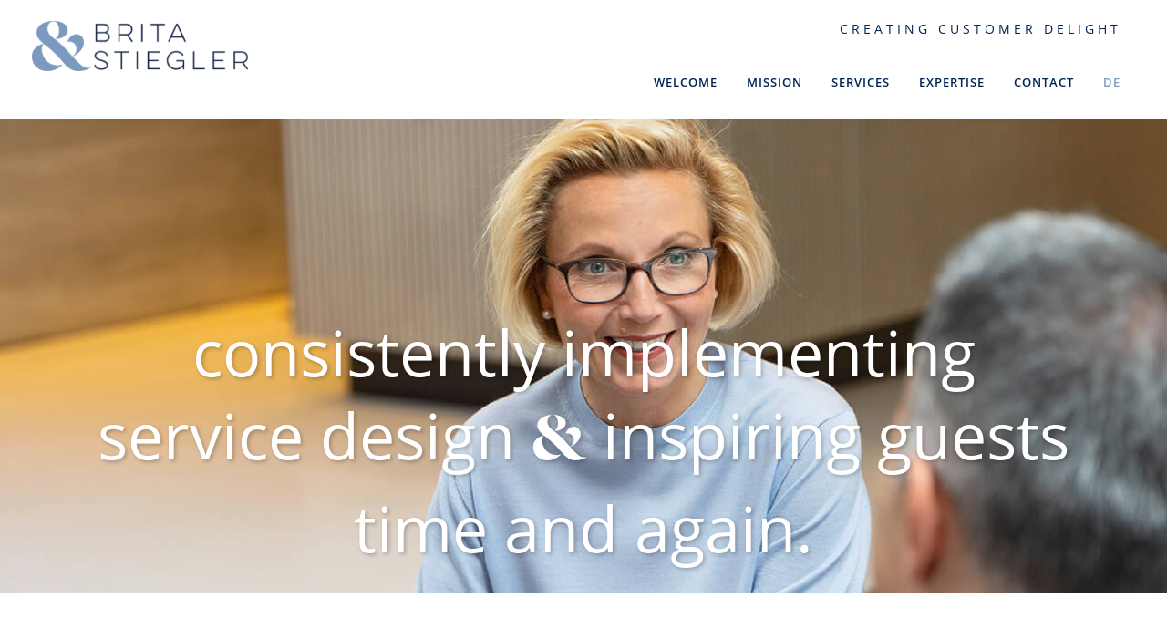

--- FILE ---
content_type: text/html; charset=UTF-8
request_url: https://britastiegler.com/consulting/service-design/?lang=en
body_size: 14394
content:
	<!DOCTYPE html>
<html lang="en-US">
<head>

    	
            
            
        <meta charset="UTF-8" />
        
        <link rel="profile" href="http://gmpg.org/xfn/11" />
        <link rel="pingback" href="https://britastiegler.com/xmlrpc.php" />
                    <link rel="shortcut icon" type="image/x-icon" href="https://britastiegler.com/wp-content/uploads/2020/08/britastiegler-website-icon.jpg">
            <link rel="apple-touch-icon" href="https://britastiegler.com/wp-content/uploads/2020/08/britastiegler-website-icon.jpg"/>
                    <meta name="viewport" content="width=device-width,initial-scale=1,user-scalable=no">
        
	<meta name='robots' content='index, follow, max-image-preview:large, max-snippet:-1, max-video-preview:-1' />

	<!-- This site is optimized with the Yoast SEO plugin v26.7 - https://yoast.com/wordpress/plugins/seo/ -->
	<title>consistently implementing service design &amp; inspiring guests time and again. - creating customer delight</title>
	<link rel="canonical" href="https://britastiegler.com/consulting/service-design/?lang=en" />
	<meta property="og:locale" content="en_US" />
	<meta property="og:type" content="article" />
	<meta property="og:title" content="consistently implementing service design &amp; inspiring guests time and again. - creating customer delight" />
	<meta property="og:url" content="https://britastiegler.com/consulting/service-design/?lang=en" />
	<meta property="og:site_name" content="creating customer delight" />
	<meta property="article:modified_time" content="2020-09-22T14:05:35+00:00" />
	<meta name="twitter:card" content="summary_large_image" />
	<meta name="twitter:label1" content="Est. reading time" />
	<meta name="twitter:data1" content="1 minute" />
	<script type="application/ld+json" class="yoast-schema-graph">{"@context":"https://schema.org","@graph":[{"@type":"WebPage","@id":"https://britastiegler.com/consulting/service-design/?lang=en","url":"https://britastiegler.com/consulting/service-design/?lang=en","name":"consistently implementing service design & inspiring guests time and again. - creating customer delight","isPartOf":{"@id":"https://britastiegler.com/?lang=en#website"},"datePublished":"2020-09-14T12:35:43+00:00","dateModified":"2020-09-22T14:05:35+00:00","breadcrumb":{"@id":"https://britastiegler.com/consulting/service-design/?lang=en#breadcrumb"},"inLanguage":"en-US","potentialAction":[{"@type":"ReadAction","target":["https://britastiegler.com/consulting/service-design/?lang=en"]}]},{"@type":"BreadcrumbList","@id":"https://britastiegler.com/consulting/service-design/?lang=en#breadcrumb","itemListElement":[{"@type":"ListItem","position":1,"name":"Startseite","item":"https://britastiegler.com/?lang=en"},{"@type":"ListItem","position":2,"name":"service consulting &#038; support for inspiration.","item":"https://britastiegler.com/consulting/?lang=en"},{"@type":"ListItem","position":3,"name":"consistently implementing service design &#038; inspiring guests time and again."}]},{"@type":"WebSite","@id":"https://britastiegler.com/?lang=en#website","url":"https://britastiegler.com/?lang=en","name":"creating customer delight","description":"Brita Stiegler","publisher":{"@id":"https://britastiegler.com/?lang=en#/schema/person/9bb1a7ca4ff366140012170773eec1a9"},"potentialAction":[{"@type":"SearchAction","target":{"@type":"EntryPoint","urlTemplate":"https://britastiegler.com/?lang=en?s={search_term_string}"},"query-input":{"@type":"PropertyValueSpecification","valueRequired":true,"valueName":"search_term_string"}}],"inLanguage":"en-US"},{"@type":["Person","Organization"],"@id":"https://britastiegler.com/?lang=en#/schema/person/9bb1a7ca4ff366140012170773eec1a9","name":"Brita Stiegler","image":{"@type":"ImageObject","inLanguage":"en-US","@id":"https://britastiegler.com/?lang=en#/schema/person/image/","url":"https://britastiegler.com/wp-content/uploads/2020/08/BritaStiegler_Logo_RGB.png","contentUrl":"https://britastiegler.com/wp-content/uploads/2020/08/BritaStiegler_Logo_RGB.png","width":345,"height":80,"caption":"Brita Stiegler"},"logo":{"@id":"https://britastiegler.com/?lang=en#/schema/person/image/"}}]}</script>
	<!-- / Yoast SEO plugin. -->


<link rel="alternate" type="application/rss+xml" title="creating customer delight &raquo; Feed" href="https://britastiegler.com/feed/?lang=en" />
<link rel="alternate" type="application/rss+xml" title="creating customer delight &raquo; Comments Feed" href="https://britastiegler.com/comments/feed/?lang=en" />
<link rel="alternate" title="oEmbed (JSON)" type="application/json+oembed" href="https://britastiegler.com/wp-json/oembed/1.0/embed?url=https%3A%2F%2Fbritastiegler.com%2Fconsulting%2Fservice-design%2F%3Flang%3Den" />
<link rel="alternate" title="oEmbed (XML)" type="text/xml+oembed" href="https://britastiegler.com/wp-json/oembed/1.0/embed?url=https%3A%2F%2Fbritastiegler.com%2Fconsulting%2Fservice-design%2F%3Flang%3Den&#038;format=xml" />
<style id='wp-img-auto-sizes-contain-inline-css' type='text/css'>
img:is([sizes=auto i],[sizes^="auto," i]){contain-intrinsic-size:3000px 1500px}
/*# sourceURL=wp-img-auto-sizes-contain-inline-css */
</style>
<style id='wp-emoji-styles-inline-css' type='text/css'>

	img.wp-smiley, img.emoji {
		display: inline !important;
		border: none !important;
		box-shadow: none !important;
		height: 1em !important;
		width: 1em !important;
		margin: 0 0.07em !important;
		vertical-align: -0.1em !important;
		background: none !important;
		padding: 0 !important;
	}
/*# sourceURL=wp-emoji-styles-inline-css */
</style>
<link rel='stylesheet' id='wp-block-library-css' href='https://britastiegler.com/wp-includes/css/dist/block-library/style.min.css?ver=6.9' type='text/css' media='all' />
<style id='global-styles-inline-css' type='text/css'>
:root{--wp--preset--aspect-ratio--square: 1;--wp--preset--aspect-ratio--4-3: 4/3;--wp--preset--aspect-ratio--3-4: 3/4;--wp--preset--aspect-ratio--3-2: 3/2;--wp--preset--aspect-ratio--2-3: 2/3;--wp--preset--aspect-ratio--16-9: 16/9;--wp--preset--aspect-ratio--9-16: 9/16;--wp--preset--color--black: #000000;--wp--preset--color--cyan-bluish-gray: #abb8c3;--wp--preset--color--white: #ffffff;--wp--preset--color--pale-pink: #f78da7;--wp--preset--color--vivid-red: #cf2e2e;--wp--preset--color--luminous-vivid-orange: #ff6900;--wp--preset--color--luminous-vivid-amber: #fcb900;--wp--preset--color--light-green-cyan: #7bdcb5;--wp--preset--color--vivid-green-cyan: #00d084;--wp--preset--color--pale-cyan-blue: #8ed1fc;--wp--preset--color--vivid-cyan-blue: #0693e3;--wp--preset--color--vivid-purple: #9b51e0;--wp--preset--gradient--vivid-cyan-blue-to-vivid-purple: linear-gradient(135deg,rgb(6,147,227) 0%,rgb(155,81,224) 100%);--wp--preset--gradient--light-green-cyan-to-vivid-green-cyan: linear-gradient(135deg,rgb(122,220,180) 0%,rgb(0,208,130) 100%);--wp--preset--gradient--luminous-vivid-amber-to-luminous-vivid-orange: linear-gradient(135deg,rgb(252,185,0) 0%,rgb(255,105,0) 100%);--wp--preset--gradient--luminous-vivid-orange-to-vivid-red: linear-gradient(135deg,rgb(255,105,0) 0%,rgb(207,46,46) 100%);--wp--preset--gradient--very-light-gray-to-cyan-bluish-gray: linear-gradient(135deg,rgb(238,238,238) 0%,rgb(169,184,195) 100%);--wp--preset--gradient--cool-to-warm-spectrum: linear-gradient(135deg,rgb(74,234,220) 0%,rgb(151,120,209) 20%,rgb(207,42,186) 40%,rgb(238,44,130) 60%,rgb(251,105,98) 80%,rgb(254,248,76) 100%);--wp--preset--gradient--blush-light-purple: linear-gradient(135deg,rgb(255,206,236) 0%,rgb(152,150,240) 100%);--wp--preset--gradient--blush-bordeaux: linear-gradient(135deg,rgb(254,205,165) 0%,rgb(254,45,45) 50%,rgb(107,0,62) 100%);--wp--preset--gradient--luminous-dusk: linear-gradient(135deg,rgb(255,203,112) 0%,rgb(199,81,192) 50%,rgb(65,88,208) 100%);--wp--preset--gradient--pale-ocean: linear-gradient(135deg,rgb(255,245,203) 0%,rgb(182,227,212) 50%,rgb(51,167,181) 100%);--wp--preset--gradient--electric-grass: linear-gradient(135deg,rgb(202,248,128) 0%,rgb(113,206,126) 100%);--wp--preset--gradient--midnight: linear-gradient(135deg,rgb(2,3,129) 0%,rgb(40,116,252) 100%);--wp--preset--font-size--small: 13px;--wp--preset--font-size--medium: 20px;--wp--preset--font-size--large: 36px;--wp--preset--font-size--x-large: 42px;--wp--preset--spacing--20: 0.44rem;--wp--preset--spacing--30: 0.67rem;--wp--preset--spacing--40: 1rem;--wp--preset--spacing--50: 1.5rem;--wp--preset--spacing--60: 2.25rem;--wp--preset--spacing--70: 3.38rem;--wp--preset--spacing--80: 5.06rem;--wp--preset--shadow--natural: 6px 6px 9px rgba(0, 0, 0, 0.2);--wp--preset--shadow--deep: 12px 12px 50px rgba(0, 0, 0, 0.4);--wp--preset--shadow--sharp: 6px 6px 0px rgba(0, 0, 0, 0.2);--wp--preset--shadow--outlined: 6px 6px 0px -3px rgb(255, 255, 255), 6px 6px rgb(0, 0, 0);--wp--preset--shadow--crisp: 6px 6px 0px rgb(0, 0, 0);}:where(.is-layout-flex){gap: 0.5em;}:where(.is-layout-grid){gap: 0.5em;}body .is-layout-flex{display: flex;}.is-layout-flex{flex-wrap: wrap;align-items: center;}.is-layout-flex > :is(*, div){margin: 0;}body .is-layout-grid{display: grid;}.is-layout-grid > :is(*, div){margin: 0;}:where(.wp-block-columns.is-layout-flex){gap: 2em;}:where(.wp-block-columns.is-layout-grid){gap: 2em;}:where(.wp-block-post-template.is-layout-flex){gap: 1.25em;}:where(.wp-block-post-template.is-layout-grid){gap: 1.25em;}.has-black-color{color: var(--wp--preset--color--black) !important;}.has-cyan-bluish-gray-color{color: var(--wp--preset--color--cyan-bluish-gray) !important;}.has-white-color{color: var(--wp--preset--color--white) !important;}.has-pale-pink-color{color: var(--wp--preset--color--pale-pink) !important;}.has-vivid-red-color{color: var(--wp--preset--color--vivid-red) !important;}.has-luminous-vivid-orange-color{color: var(--wp--preset--color--luminous-vivid-orange) !important;}.has-luminous-vivid-amber-color{color: var(--wp--preset--color--luminous-vivid-amber) !important;}.has-light-green-cyan-color{color: var(--wp--preset--color--light-green-cyan) !important;}.has-vivid-green-cyan-color{color: var(--wp--preset--color--vivid-green-cyan) !important;}.has-pale-cyan-blue-color{color: var(--wp--preset--color--pale-cyan-blue) !important;}.has-vivid-cyan-blue-color{color: var(--wp--preset--color--vivid-cyan-blue) !important;}.has-vivid-purple-color{color: var(--wp--preset--color--vivid-purple) !important;}.has-black-background-color{background-color: var(--wp--preset--color--black) !important;}.has-cyan-bluish-gray-background-color{background-color: var(--wp--preset--color--cyan-bluish-gray) !important;}.has-white-background-color{background-color: var(--wp--preset--color--white) !important;}.has-pale-pink-background-color{background-color: var(--wp--preset--color--pale-pink) !important;}.has-vivid-red-background-color{background-color: var(--wp--preset--color--vivid-red) !important;}.has-luminous-vivid-orange-background-color{background-color: var(--wp--preset--color--luminous-vivid-orange) !important;}.has-luminous-vivid-amber-background-color{background-color: var(--wp--preset--color--luminous-vivid-amber) !important;}.has-light-green-cyan-background-color{background-color: var(--wp--preset--color--light-green-cyan) !important;}.has-vivid-green-cyan-background-color{background-color: var(--wp--preset--color--vivid-green-cyan) !important;}.has-pale-cyan-blue-background-color{background-color: var(--wp--preset--color--pale-cyan-blue) !important;}.has-vivid-cyan-blue-background-color{background-color: var(--wp--preset--color--vivid-cyan-blue) !important;}.has-vivid-purple-background-color{background-color: var(--wp--preset--color--vivid-purple) !important;}.has-black-border-color{border-color: var(--wp--preset--color--black) !important;}.has-cyan-bluish-gray-border-color{border-color: var(--wp--preset--color--cyan-bluish-gray) !important;}.has-white-border-color{border-color: var(--wp--preset--color--white) !important;}.has-pale-pink-border-color{border-color: var(--wp--preset--color--pale-pink) !important;}.has-vivid-red-border-color{border-color: var(--wp--preset--color--vivid-red) !important;}.has-luminous-vivid-orange-border-color{border-color: var(--wp--preset--color--luminous-vivid-orange) !important;}.has-luminous-vivid-amber-border-color{border-color: var(--wp--preset--color--luminous-vivid-amber) !important;}.has-light-green-cyan-border-color{border-color: var(--wp--preset--color--light-green-cyan) !important;}.has-vivid-green-cyan-border-color{border-color: var(--wp--preset--color--vivid-green-cyan) !important;}.has-pale-cyan-blue-border-color{border-color: var(--wp--preset--color--pale-cyan-blue) !important;}.has-vivid-cyan-blue-border-color{border-color: var(--wp--preset--color--vivid-cyan-blue) !important;}.has-vivid-purple-border-color{border-color: var(--wp--preset--color--vivid-purple) !important;}.has-vivid-cyan-blue-to-vivid-purple-gradient-background{background: var(--wp--preset--gradient--vivid-cyan-blue-to-vivid-purple) !important;}.has-light-green-cyan-to-vivid-green-cyan-gradient-background{background: var(--wp--preset--gradient--light-green-cyan-to-vivid-green-cyan) !important;}.has-luminous-vivid-amber-to-luminous-vivid-orange-gradient-background{background: var(--wp--preset--gradient--luminous-vivid-amber-to-luminous-vivid-orange) !important;}.has-luminous-vivid-orange-to-vivid-red-gradient-background{background: var(--wp--preset--gradient--luminous-vivid-orange-to-vivid-red) !important;}.has-very-light-gray-to-cyan-bluish-gray-gradient-background{background: var(--wp--preset--gradient--very-light-gray-to-cyan-bluish-gray) !important;}.has-cool-to-warm-spectrum-gradient-background{background: var(--wp--preset--gradient--cool-to-warm-spectrum) !important;}.has-blush-light-purple-gradient-background{background: var(--wp--preset--gradient--blush-light-purple) !important;}.has-blush-bordeaux-gradient-background{background: var(--wp--preset--gradient--blush-bordeaux) !important;}.has-luminous-dusk-gradient-background{background: var(--wp--preset--gradient--luminous-dusk) !important;}.has-pale-ocean-gradient-background{background: var(--wp--preset--gradient--pale-ocean) !important;}.has-electric-grass-gradient-background{background: var(--wp--preset--gradient--electric-grass) !important;}.has-midnight-gradient-background{background: var(--wp--preset--gradient--midnight) !important;}.has-small-font-size{font-size: var(--wp--preset--font-size--small) !important;}.has-medium-font-size{font-size: var(--wp--preset--font-size--medium) !important;}.has-large-font-size{font-size: var(--wp--preset--font-size--large) !important;}.has-x-large-font-size{font-size: var(--wp--preset--font-size--x-large) !important;}
/*# sourceURL=global-styles-inline-css */
</style>

<style id='classic-theme-styles-inline-css' type='text/css'>
/*! This file is auto-generated */
.wp-block-button__link{color:#fff;background-color:#32373c;border-radius:9999px;box-shadow:none;text-decoration:none;padding:calc(.667em + 2px) calc(1.333em + 2px);font-size:1.125em}.wp-block-file__button{background:#32373c;color:#fff;text-decoration:none}
/*# sourceURL=/wp-includes/css/classic-themes.min.css */
</style>
<link rel='stylesheet' id='contact-form-7-css' href='https://britastiegler.com/wp-content/plugins/contact-form-7/includes/css/styles.css?ver=6.1.4' type='text/css' media='all' />
<link rel='stylesheet' id='wpml-menu-item-0-css' href='https://britastiegler.com/wp-content/plugins/sitepress-multilingual-cms/templates/language-switchers/menu-item/style.min.css?ver=1' type='text/css' media='all' />
<style id='wpml-menu-item-0-inline-css' type='text/css'>
.wpml-ls-slot-350, .wpml-ls-slot-350 a, .wpml-ls-slot-350 a:visited{color:#7d9ac0;}
/*# sourceURL=wpml-menu-item-0-inline-css */
</style>
<link rel='stylesheet' id='eeb-css-frontend-css' href='https://britastiegler.com/wp-content/plugins/email-encoder-bundle/assets/css/style.css?ver=54d4eedc552c499c4a8d6b89c23d3df1' type='text/css' media='all' />
<link rel='stylesheet' id='dashicons-css' href='https://britastiegler.com/wp-includes/css/dashicons.min.css?ver=6.9' type='text/css' media='all' />
<link rel='stylesheet' id='hudson-edge-default-style-css' href='https://britastiegler.com/wp-content/themes/hudsonwp/style.css?ver=6.9' type='text/css' media='all' />
<link rel='stylesheet' id='hudson-child-style-css' href='https://britastiegler.com/wp-content/themes/hudsonwp-child/style.css?ver=6.9' type='text/css' media='all' />
<link rel='stylesheet' id='mediaelement-css' href='https://britastiegler.com/wp-includes/js/mediaelement/mediaelementplayer-legacy.min.css?ver=4.2.17' type='text/css' media='all' />
<link rel='stylesheet' id='wp-mediaelement-css' href='https://britastiegler.com/wp-includes/js/mediaelement/wp-mediaelement.min.css?ver=6.9' type='text/css' media='all' />
<link rel='stylesheet' id='hudson-edge-stylesheet-css' href='https://britastiegler.com/wp-content/themes/hudsonwp/css/stylesheet.min.css?ver=6.9' type='text/css' media='all' />
<link rel='stylesheet' id='hudson-edge-blog-css' href='https://britastiegler.com/wp-content/themes/hudsonwp/css/blog.min.css?ver=6.9' type='text/css' media='all' />
<link rel='stylesheet' id='hudson-edge-style-dynamic-css' href='https://britastiegler.com/wp-content/themes/hudsonwp/css/style_dynamic.css?ver=1702718481' type='text/css' media='all' />
<link rel='stylesheet' id='hudson-edge-font_awesome-css' href='https://britastiegler.com/wp-content/themes/hudsonwp/css/font-awesome/css/font-awesome.min.css?ver=6.9' type='text/css' media='all' />
<link rel='stylesheet' id='hudson-edge-font_elegant-css' href='https://britastiegler.com/wp-content/themes/hudsonwp/css/elegant-icons/style.min.css?ver=6.9' type='text/css' media='all' />
<link rel='stylesheet' id='hudson-edge-ion_icons-css' href='https://britastiegler.com/wp-content/themes/hudsonwp/css/ion-icons/css/ionicons.min.css?ver=6.9' type='text/css' media='all' />
<link rel='stylesheet' id='hudson-edge-linea_icons-css' href='https://britastiegler.com/wp-content/themes/hudsonwp/css/linea-icons/style.css?ver=6.9' type='text/css' media='all' />
<link rel='stylesheet' id='hudson-edge-simple_line_icons-css' href='https://britastiegler.com/wp-content/themes/hudsonwp/css/simple-line-icons/simple-line-icons.css?ver=6.9' type='text/css' media='all' />
<link rel='stylesheet' id='hudson-edge-dripicons-css' href='https://britastiegler.com/wp-content/themes/hudsonwp/css/dripicons/dripicons.css?ver=6.9' type='text/css' media='all' />
<link rel='stylesheet' id='hudson-edge-icomoon-css' href='https://britastiegler.com/wp-content/themes/hudsonwp/css/icomoon/css/icomoon.css?ver=6.9' type='text/css' media='all' />
<link rel='stylesheet' id='hudson-edge-responsive-css' href='https://britastiegler.com/wp-content/themes/hudsonwp/css/responsive.min.css?ver=6.9' type='text/css' media='all' />
<link rel='stylesheet' id='hudson-edge-style-dynamic-responsive-css' href='https://britastiegler.com/wp-content/themes/hudsonwp/css/style_dynamic_responsive.css?ver=1702718481' type='text/css' media='all' />
<link rel='stylesheet' id='js_composer_front-css' href='https://britastiegler.com/wp-content/plugins/js_composer/assets/css/js_composer.min.css?ver=6.11.0' type='text/css' media='all' />
<link rel='stylesheet' id='hudson-edge-mac-stylesheet-css' href='https://britastiegler.com/wp-content/themes/hudsonwp/css/mac_stylesheet.css?ver=6.9' type='text/css' media='all' />
<link rel='stylesheet' id='hudson-edge-webkit-css' href='https://britastiegler.com/wp-content/themes/hudsonwp/css/webkit_stylesheet.css?ver=6.9' type='text/css' media='all' />
<link rel='stylesheet' id='newsletter-css' href='https://britastiegler.com/wp-content/plugins/newsletter/style.css?ver=9.1.0' type='text/css' media='all' />
<style id='newsletter-inline-css' type='text/css'>
.tnp-subscription input.tnp-submit {background-color: #7D9AC0; color: #fff; font-family:'Open Sans'; font-size:24px; text-transform:uppercase; margin: 30px 0; padding:10px 40px;
}
div.tnp-privacy-field label{font-size:14px !important; }
.newsletter-formular-in-kontakt.tnp-subscription input[type="text"], .newsletter-formular-in-kontakt.tnp-subscription input[type="email"], .newsletter-formular-in-kontakt.tnp-subscription input[type="submit"], .newsletter-formular-in-kontakt.tnp-subscription select {
background-color: #f4f4f4 !important;
border-color: #f4f4f4 !important;
border-width: 0px !important;
color: #7D9AC0 !important;
font-family: Open sans !important;
}
.newsletter-formular-in-kontakt.tnp-subscription input[type="text"]:focus{color: #9a9a9a !important; border-color: #f4f4f4 !important;
border-width: 0px !important;}
/*# sourceURL=newsletter-inline-css */
</style>
<link rel='stylesheet' id='borlabs-cookie-custom-css' href='https://britastiegler.com/wp-content/cache/borlabs-cookie/1/borlabs-cookie-1-en.css?ver=3.3.23-33' type='text/css' media='all' />
<script type="text/javascript" src="https://britastiegler.com/wp-includes/js/jquery/jquery.min.js?ver=3.7.1" id="jquery-core-js"></script>
<script type="text/javascript" src="https://britastiegler.com/wp-includes/js/jquery/jquery-migrate.min.js?ver=3.4.1" id="jquery-migrate-js"></script>
<script type="text/javascript" src="https://britastiegler.com/wp-content/plugins/email-encoder-bundle/assets/js/custom.js?ver=2c542c9989f589cd5318f5cef6a9ecd7" id="eeb-js-frontend-js"></script>
<script data-no-optimize="1" data-no-minify="1" data-cfasync="false" type="text/javascript" src="https://britastiegler.com/wp-content/cache/borlabs-cookie/1/borlabs-cookie-config-en.json.js?ver=3.3.23-41" id="borlabs-cookie-config-js"></script>
<link rel="https://api.w.org/" href="https://britastiegler.com/wp-json/" /><link rel="alternate" title="JSON" type="application/json" href="https://britastiegler.com/wp-json/wp/v2/pages/21530" /><link rel="EditURI" type="application/rsd+xml" title="RSD" href="https://britastiegler.com/xmlrpc.php?rsd" />
<meta name="generator" content="WordPress 6.9" />
<link rel='shortlink' href='https://britastiegler.com/?p=21530&#038;lang=en' />
<meta name="generator" content="WPML ver:4.8.6 stt:1,3;" />
<meta name="generator" content="Powered by WPBakery Page Builder - drag and drop page builder for WordPress."/>
		<style type="text/css" id="wp-custom-css">
			.stiegler-list-circle ul {
    display: block;
    list-style-type: none;
    margin: 20px 0;
    padding: 0;
}
.stiegler-list-circle ul > li{
    position: relative;
    margin: 0 0 10px;
    padding: 0 0 0 21px;
}

.stiegler-list-circle ul > li::before {
    position: absolute;
    left: 0;
    width: 7px;
    height: 7px;
    top: 9px;
    background-color: #002554;
    content: '';
    border-radius: 25px;
}
.stiegler-list-circle a{
    color:#7D9AC0 !important;
}
.listenformatierung-leistungen .edgt_list.circle ul > li{font-size: 18px !important; margin:0 0 10px 20px;}
.vc-hoverbox-front-inner h2, .vc-hoverbox-back-inner h2{font-size: 22px; font-weight:bold; line-height:26px; color:#7D9AC0;}

#mobile-menu-item-20285, #mobile-menu-item-20749{display:none;}

div.kurzes-zitat{padding:20px 0;}
div.wpb_text_column.wpb_content_element.normaler-text div.accordion_content_inner div.wpb_wrapper h4{text-transform:none;}




@media only screen and (max-width: 480px) {
.footer_top .column_inner>div, .footer_top.widget {
    margin: 0 !important;
}}		</style>
		<style type="text/css" data-type="vc_shortcodes-custom-css">.vc_custom_1595426127384{padding-top: 60px !important;padding-bottom: 60px !important;}</style><noscript><style> .wpb_animate_when_almost_visible { opacity: 1; }</style></noscript></head>

<body class="wp-singular page-template page-template-full_width page-template-full_width-php page page-id-21530 page-parent page-child parent-pageid-20798 wp-theme-hudsonwp wp-child-theme-hudsonwp-child edgt-core-1.2  hudson child-child-ver-1.0.1 hudson-ver-3.1  vertical_menu_with_scroll smooth_scroll side_menu_slide_from_right blog_installed wpb-js-composer js-comp-ver-6.11.0 vc_responsive">

    
        <div class="ajax_loader">
        <div class="ajax_loader_1">
                            <div class="ajax_loader_2">
                    <img src="https://britastiegler.com/wp-content/uploads/2020/08/britastiegler-website-icon.jpg" alt="Alt image" />
                </div>
                    </div>
    </div>
    
<div class="wrapper">
    <div class="wrapper_inner">

        




			<header class="page_header scrolled_not_transparent with_border has_top scroll_header_top_area has_header_fixed_right  stick">
			<div class="header_inner clearfix">
				

			<div class="header_top_bottom_holder">
									<div class="header_top clearfix	"	style="background-color:rgba(255, 255, 255, 1);" >
														<div class="left">
									<div class="inner">
																			</div>
								</div>
								<div class="right">
									<div class="inner">
										<div class="header-widget widget_text header-right-widget">			<div class="textwidget"><p>CREATING CUSTOMER DELIGHT</p>
</div>
		</div>									</div>
								</div>
													</div>
								<div class="header_bottom  header_full_width clearfix " style="background-color:rgba(255, 255, 255, 1);" >
																			<div class="header_inner_left">
																									<div class="mobile_menu_button">
										<span>
											<span aria-hidden="true" class="edgt_icon_font_elegant icon_menu " ></span>										</span>
									</div>
								


																	<div class="logo_wrapper" >
																				<div class="edgt_logo"><a  href="https://britastiegler.com/?lang=en"><img class="normal" src="https://britastiegler.com/wp-content/uploads/2020/08/BritaStiegler_Logo_RGB.png" alt="Logo"/><img class="light" src="https://britastiegler.com/wp-content/themes/hudsonwp/img/logo.png" alt="Logo"/><img class="dark" src="https://britastiegler.com/wp-content/themes/hudsonwp/img/logo_black.png" alt="Logo"/><img class="sticky" src="https://britastiegler.com/wp-content/uploads/2020/08/BritaStiegler_Logo_RGB.png" alt="Logo"/><img class="mobile" src="https://britastiegler.com/wp-content/uploads/2020/08/BritaStiegler_Logo_RGB.png" alt="Logo"/></a></div>
																			</div>
								

																							</div>
																																							<div class="header_inner_right">
										<div class="side_menu_button_wrapper right">
																						<div class="side_menu_button">

											
																																			</div>
										</div>
									</div>
																																<nav class="main_menu drop_down  ">
									<ul id="menu-mainmenu-stiegler-en" class=""><li id="nav-menu-item-21364" class="menu-item menu-item-type-post_type menu-item-object-page menu-item-home  narrow"><a href="https://britastiegler.com/?lang=en" class=""><span class="item_inner"><span class="item_text">welcome</span></span><span class="plus"></span><span class="animated_line"></span></a></li>
<li id="nav-menu-item-20750" class="menu-item menu-item-type-post_type menu-item-object-page  narrow"><a href="https://britastiegler.com/mission/?lang=en" class=""><span class="item_inner"><span class="item_text">Mission</span></span><span class="plus"></span><span class="animated_line"></span></a></li>
<li id="nav-menu-item-20721" class="menu-item menu-item-type-post_type menu-item-object-page menu-item-has-children  has_sub narrow"><a href="https://britastiegler.com/services/?lang=en" class=""><span class="item_inner"><span class="item_text">Services</span></span><span class="plus"></span><span class="animated_line"></span></a>
<div class="second"><div class="inner"><ul>
	<li id="nav-menu-item-21354" class="menu-item menu-item-type-custom menu-item-object-custom "><a href="https://britastiegler.com/services/?lang=en#cooperation" class=""><span class="item_inner"><span class="item_text">Cooperation</span></span><span class="plus"></span><span class="animated_line"></span></a></li>
	<li id="nav-menu-item-21355" class="menu-item menu-item-type-custom menu-item-object-custom "><a href="https://britastiegler.com/services/?lang=en#consulting" class=""><span class="item_inner"><span class="item_text">Consulting</span></span><span class="plus"></span><span class="animated_line"></span></a></li>
	<li id="nav-menu-item-21359" class="menu-item menu-item-type-custom menu-item-object-custom "><a href="https://britastiegler.com/services/?lang=en#seminars-workshops" class=""><span class="item_inner"><span class="item_text">Seminars &#038; Workshops</span></span><span class="plus"></span><span class="animated_line"></span></a></li>
	<li id="nav-menu-item-21357" class="menu-item menu-item-type-custom menu-item-object-custom "><a href="https://britastiegler.com/services/?lang=en#coaching" class=""><span class="item_inner"><span class="item_text">Coaching</span></span><span class="plus"></span><span class="animated_line"></span></a></li>
	<li id="nav-menu-item-21358" class="menu-item menu-item-type-custom menu-item-object-custom "><a href="https://britastiegler.com/services/?lang=en#motivational-talks" class=""><span class="item_inner"><span class="item_text">Motivational Talks</span></span><span class="plus"></span><span class="animated_line"></span></a></li>
</ul></div></div>
</li>
<li id="nav-menu-item-20722" class="menu-item menu-item-type-post_type menu-item-object-page  narrow"><a title="expertise &#8211; Brita Stiegler" href="https://britastiegler.com/competence/?lang=en" class=""><span class="item_inner"><span class="item_text">Expertise</span></span><span class="plus"></span><span class="animated_line"></span></a></li>
<li id="nav-menu-item-20749" class="menu-item menu-item-type-post_type menu-item-object-page  narrow"><a href="https://britastiegler.com/blog/?lang=en" class=""><span class="item_inner"><span class="item_text">Blog</span></span><span class="plus"></span><span class="animated_line"></span></a></li>
<li id="nav-menu-item-20701" class="menu-item menu-item-type-post_type menu-item-object-page  narrow"><a href="https://britastiegler.com/contact-britastiegler/?lang=en" class=""><span class="item_inner"><span class="item_text">Contact</span></span><span class="plus"></span><span class="animated_line"></span></a></li>
<li id="nav-menu-item-wpml-ls-350-de" class="menu-item wpml-ls-slot-350 wpml-ls-item wpml-ls-item-de wpml-ls-menu-item wpml-ls-first-item wpml-ls-last-item menu-item-type-wpml_ls_menu_item menu-item-object-wpml_ls_menu_item  narrow"><a title="Switch to DE" href="https://britastiegler.com/beratung/service-design/" class=""><span class="item_inner"><span class="item_text"><span class="wpml-ls-native" lang="de">DE</span></span></span><span class="item_inner_description"> </span><span class="plus"></span><span class=" featured_icon " aria-hidden="true"></span><span class="animated_line"></span></a></li>
</ul>								</nav>
																																							<nav class="mobile_menu">
									<ul id="menu-mainmenu-stiegler-en-1" class=""><li id="mobile-menu-item-21364" class="menu-item menu-item-type-post_type menu-item-object-page menu-item-home  level0"><a href="https://britastiegler.com/?lang=en" class=""><span>welcome</span></a><span class="mobile_arrow"><i class="fa fa-angle-right"></i><i class="fa fa-angle-down"></i></span></li>
<li id="mobile-menu-item-20750" class="menu-item menu-item-type-post_type menu-item-object-page  level0"><a href="https://britastiegler.com/mission/?lang=en" class=""><span>Mission</span></a><span class="mobile_arrow"><i class="fa fa-angle-right"></i><i class="fa fa-angle-down"></i></span></li>
<li id="mobile-menu-item-20721" class="menu-item menu-item-type-post_type menu-item-object-page menu-item-has-children  has_sub level0"><a href="https://britastiegler.com/services/?lang=en" class=""><span>Services</span></a><span class="mobile_arrow"><i class="fa fa-angle-right"></i><i class="fa fa-angle-down"></i></span>
<ul class="sub_menu">
	<li id="mobile-menu-item-21354" class="menu-item menu-item-type-custom menu-item-object-custom  level1"><a href="https://britastiegler.com/services/?lang=en#cooperation" class=""><span>Cooperation</span></a><span class="mobile_arrow"><i class="fa fa-angle-right"></i><i class="fa fa-angle-down"></i></span></li>
	<li id="mobile-menu-item-21355" class="menu-item menu-item-type-custom menu-item-object-custom  level1"><a href="https://britastiegler.com/services/?lang=en#consulting" class=""><span>Consulting</span></a><span class="mobile_arrow"><i class="fa fa-angle-right"></i><i class="fa fa-angle-down"></i></span></li>
	<li id="mobile-menu-item-21359" class="menu-item menu-item-type-custom menu-item-object-custom  level1"><a href="https://britastiegler.com/services/?lang=en#seminars-workshops" class=""><span>Seminars &#038; Workshops</span></a><span class="mobile_arrow"><i class="fa fa-angle-right"></i><i class="fa fa-angle-down"></i></span></li>
	<li id="mobile-menu-item-21357" class="menu-item menu-item-type-custom menu-item-object-custom  level1"><a href="https://britastiegler.com/services/?lang=en#coaching" class=""><span>Coaching</span></a><span class="mobile_arrow"><i class="fa fa-angle-right"></i><i class="fa fa-angle-down"></i></span></li>
	<li id="mobile-menu-item-21358" class="menu-item menu-item-type-custom menu-item-object-custom  level1"><a href="https://britastiegler.com/services/?lang=en#motivational-talks" class=""><span>Motivational Talks</span></a><span class="mobile_arrow"><i class="fa fa-angle-right"></i><i class="fa fa-angle-down"></i></span></li>
</ul>
</li>
<li id="mobile-menu-item-20722" class="menu-item menu-item-type-post_type menu-item-object-page  level0"><a title="expertise &#8211; Brita Stiegler" href="https://britastiegler.com/competence/?lang=en" class=""><span>Expertise</span></a><span class="mobile_arrow"><i class="fa fa-angle-right"></i><i class="fa fa-angle-down"></i></span></li>
<li id="mobile-menu-item-20749" class="menu-item menu-item-type-post_type menu-item-object-page  level0"><a href="https://britastiegler.com/blog/?lang=en" class=""><span>Blog</span></a><span class="mobile_arrow"><i class="fa fa-angle-right"></i><i class="fa fa-angle-down"></i></span></li>
<li id="mobile-menu-item-20701" class="menu-item menu-item-type-post_type menu-item-object-page  level0"><a href="https://britastiegler.com/contact-britastiegler/?lang=en" class=""><span>Contact</span></a><span class="mobile_arrow"><i class="fa fa-angle-right"></i><i class="fa fa-angle-down"></i></span></li>
<li id="mobile-menu-item-wpml-ls-350-de" class="menu-item wpml-ls-slot-350 wpml-ls-item wpml-ls-item-de wpml-ls-menu-item wpml-ls-first-item wpml-ls-last-item menu-item-type-wpml_ls_menu_item menu-item-object-wpml_ls_menu_item  level0"><a title="Switch to DE" href="https://britastiegler.com/beratung/service-design/" class=""><span><span class="wpml-ls-native" lang="de">DE</span><span class=" featured_icon " aria-hidden="true"></span></span><span class="item_inner_description"> <span class=" featured_icon " aria-hidden="true"></span></span></a><span class="mobile_arrow"><i class="fa fa-angle-right"></i><i class="fa fa-angle-down"></i></span></li>
</ul>								</nav>
													</div>
				</div>
			</div>
		</header>
	

            <a id='back_to_top' class="" href='#'>
			<span class="edgt_icon_stack">
				                    <span class="icon-arrows-slide-left1"></span>
                			</span>
        <span class="a_overlay"></span>
    </a>
                


<div class="content content_top_margin_none">

            
	
    <div class="content_inner ">
		
		<div class="title_outer title_without_animation"  data-height="520">
		<div class="title title_size_large position_center preload_background has_fixed_background standard_title" style="background-size:1920px auto;background-image:url(https://britastiegler.com/wp-content/uploads/2020/09/Brita-Stiegler_service-1.jpg);height:520px;" >
			<div class="image not_responsive"><img src="https://britastiegler.com/wp-content/uploads/2020/09/Brita-Stiegler_service-1.jpg" alt="&nbsp;" /> </div>
			
			<div class="title_holder"  style="height:520px;">
				<div class="container clearfix">
					<div class="container_inner clearfix" >
						<div class="title_subtitle_holder " >
                                                        							<div class="title_subtitle_holder_inner title_content_background" >
															
									
									
									
																		
                                    									
									
									
									
                                    													<h1 style="color:#ffffff" ><span style="padding-top: 200px; ">consistently implementing service design <span class="und-brita-stiegler">&#038;</span>  inspiring guests time and again.</span></h1>
										
									
									
									
                                    


																									
									
																						</div>
							                                						</div>
					</div>
				</div>
			</div>

		</div>
	</div>
	
	<div class="full_width" >
	<div class="full_width_inner" >
										<section class="wpb-content-wrapper"><div      class="vc_row wpb_row section grid_section" style=' text-align:center;'><div class=" section_inner clearfix"><div class='section_inner_margin clearfix'><div class="  element_from_top"><div><div class="wpb_column vc_column_container vc_col-sm-12"><div class="vc_column-inner vc_custom_1595426127384"><div class="wpb_wrapper">
	<div class="wpb_text_column wpb_content_element ">
		<div class="wpb_wrapper">
			<p style="text-align: left;">Consistent high-level service generates trust. To enable your staff to do their best, it is vital to break down your guests’ service experience and to unfold it – planning the operational steps towards Customer Delight in a sophisticated way. This does not only lead to more customer inspiration, but also to sustainable growth in the long term.</p>
<p>&nbsp;</p>
<p style="text-align: left;">Detailed service design with its holistic approach along the customer journey ensures a view of the big picture – front stage and backstage. For all areas contributing to Customer Delight. The end of the service design process sees a Customer Delight Journey tailored to the needs of your guests and in harmony with the organisational and economic situation of the business.</p>
<p>&nbsp;</p>
<p style="text-align: left;">The focal and starting point is a clear understanding of guests’ needs. It turns an anonymous guest into a tangible personality. And we accompany this guest along the various contact points of the customer journey. Analysing the existing customer journey will reveal strengths and weaknesses experienced by guests in contact with services performed by the company.</p>
<p>&nbsp;</p>
<p style="text-align: left;">As a next step, the contact points in the optimised Customer Delight Journey are reviewed, planned and tested for feasibility in cooperation with internal experts. This helps to define the service experience intended for the guest. In order for this to succeed, internal processes are adjusted accordingly.</p>
<p>&nbsp;</p>
<p style="text-align: left;">The result is a Customer Delight Journey Map with recommendations for a plus in Customer Delight.</p>

		</div> 
	</div> </div></div></div></div></div></div></div></div>
</section>										 
												</div>
	</div>	
	

    </div> <!-- close div.content_inner -->
</div>  <!-- close div.content -->



<footer class="footer_border_columns">
	<div class="footer_inner clearfix">
					<div class="footer_top_holder">
				<div class="footer_top footer_top_full">
																					<div class="three_columns clearfix">
										<div class="edgt_column column1">
											<div class="column_inner">
												<div id="nav_menu-5" class="widget widget_nav_menu"><div class="menu-footermenu-stiegler-en-container"><ul id="menu-footermenu-stiegler-en" class="menu"><li id="menu-item-20778" class="menu-item menu-item-type-post_type menu-item-object-page menu-item-20778"><a href="https://britastiegler.com/imprint/?lang=en">site notice</a></li>
<li id="menu-item-21363" class="menu-item menu-item-type-post_type menu-item-object-page menu-item-21363"><a href="https://britastiegler.com/agb/?lang=en">GTC</a></li>
<li id="menu-item-20777" class="menu-item menu-item-type-post_type menu-item-object-page menu-item-20777"><a href="https://britastiegler.com/privacy-policy/?lang=en">Privacy policy</a></li>
<li id="menu-item-20845" class="menu-item menu-item-type-post_type menu-item-object-page menu-item-20845"><a href="https://britastiegler.com/newsletter/?lang=en">Newsletter</a></li>
</ul></div></div>											</div>
										</div>
										<div class="edgt_column column2">
											<div class="column_inner">
												<div id="text-36" class="widget widget_text"><h4>Contact</h4>			<div class="textwidget"></div>
		</div><div id="custom_html-6" class="widget_text widget widget_custom_html"><div class="textwidget custom-html-widget"><div>
	<div class="zweier"><span class="und-brita-stiegler">&</span>Brita Stiegler<br>
Sternwartestraße 50/1<br>
1180 Vienna<br>
		Austria
	</div>
		<div class="zweier"><br>
			Tel +43 664 2602141<br>
<a href="javascript:;" data-enc-email="qryvtug[at]oevgnfgvrtyre.pbz" class="mail-link" data-wpel-link="ignore"><span id="eeb-544970-155680"></span><script type="text/javascript">(function() {var ml="a%sibmhr.ot0glcd4e",mi="?A=3<6:1@;473:02:3A<=A78>95",o="";for(var j=0,l=mi.length;j<l;j++) {o+=ml.charAt(mi.charCodeAt(j)-48);}document.getElementById("eeb-544970-155680").innerHTML = decodeURIComponent(o);}());</script><noscript>*protected email*</noscript></a><br>
www.britastiegler.com<br>
	</div>
</div></div></div>											</div>
										</div>
										<div class="edgt_column column3">
											<div class="column_inner">
												<div id="custom_html-5" class="widget_text widget widget_custom_html"><h4>SOCIAL MEDIA</h4><div class="textwidget custom-html-widget"><span class="socials-irmen"><a href="https://www.facebook.com/Brita-Stiegler-creating-customer-delight-105750641247268/" target="_bank"><img src="https://britastiegler.com/wp-content/uploads/2020/08/facebook-stiegler.jpg" width="30" /></a></span>
<span class="socials-irmen"><a href="https://www.linkedin.com/in/brita-stiegler-77aaba/" target="_bank"><img src="https://britastiegler.com/wp-content/uploads/2020/08/linkedin-stiegler.jpg" width="30" /></a></span>
<span class="socials-irmen"><a href="https://www.instagram.com/britastiegler_customerdelight/" target="_bank"><img src="https://britastiegler.com/wp-content/uploads/2020/08/instagram-stiegler.jpg" width="30" /></a></span>
<span class="socials-irmen"><a href="https://www.xing.com/profile/Brita_Stiegler/cv" target="_bank"><img src="https://britastiegler.com/wp-content/uploads/2020/08/xing-stiegler.jpg" width="30" /></a></span></div></div>											</div>
										</div>
									</div>
																				</div>
			</div>
				
	</div>
</footer>
</div> <!-- close div.wrapper_inner  -->
</div> <!-- close div.wrapper -->
<script type="speculationrules">
{"prefetch":[{"source":"document","where":{"and":[{"href_matches":"/*"},{"not":{"href_matches":["/wp-*.php","/wp-admin/*","/wp-content/uploads/*","/wp-content/*","/wp-content/plugins/*","/wp-content/themes/hudsonwp-child/*","/wp-content/themes/hudsonwp/*","/*\\?(.+)"]}},{"not":{"selector_matches":"a[rel~=\"nofollow\"]"}},{"not":{"selector_matches":".no-prefetch, .no-prefetch a"}}]},"eagerness":"conservative"}]}
</script>
<script type="importmap" id="wp-importmap">
{"imports":{"borlabs-cookie-core":"https://britastiegler.com/wp-content/plugins/borlabs-cookie/assets/javascript/borlabs-cookie.min.js?ver=3.3.23"}}
</script>
<script type="module" src="https://britastiegler.com/wp-content/plugins/borlabs-cookie/assets/javascript/borlabs-cookie.min.js?ver=3.3.23" id="borlabs-cookie-core-js-module" data-cfasync="false" data-no-minify="1" data-no-optimize="1"></script>
<script type="module" src="https://britastiegler.com/wp-content/plugins/borlabs-cookie/assets/javascript/borlabs-cookie-legacy-backward-compatibility.min.js?ver=3.3.23" id="borlabs-cookie-legacy-backward-compatibility-js-module"></script>
<!--googleoff: all--><div data-nosnippet data-borlabs-cookie-consent-required='true' id='BorlabsCookieBox'></div><div id='BorlabsCookieWidget' class='brlbs-cmpnt-container'></div><!--googleon: all--><script type="text/html" id="wpb-modifications"> window.wpbCustomElement = 1; </script><script type="text/javascript" src="https://britastiegler.com/wp-includes/js/dist/hooks.min.js?ver=dd5603f07f9220ed27f1" id="wp-hooks-js"></script>
<script type="text/javascript" src="https://britastiegler.com/wp-includes/js/dist/i18n.min.js?ver=c26c3dc7bed366793375" id="wp-i18n-js"></script>
<script type="text/javascript" id="wp-i18n-js-after">
/* <![CDATA[ */
wp.i18n.setLocaleData( { 'text direction\u0004ltr': [ 'ltr' ] } );
//# sourceURL=wp-i18n-js-after
/* ]]> */
</script>
<script type="text/javascript" src="https://britastiegler.com/wp-content/plugins/contact-form-7/includes/swv/js/index.js?ver=6.1.4" id="swv-js"></script>
<script type="text/javascript" id="contact-form-7-js-before">
/* <![CDATA[ */
var wpcf7 = {
    "api": {
        "root": "https:\/\/britastiegler.com\/wp-json\/",
        "namespace": "contact-form-7\/v1"
    }
};
//# sourceURL=contact-form-7-js-before
/* ]]> */
</script>
<script type="text/javascript" src="https://britastiegler.com/wp-content/plugins/contact-form-7/includes/js/index.js?ver=6.1.4" id="contact-form-7-js"></script>
<script type="text/javascript" id="edgt-like-js-extra">
/* <![CDATA[ */
var edgtLike = {"ajaxurl":"https://britastiegler.com/wp-admin/admin-ajax.php"};
//# sourceURL=edgt-like-js-extra
/* ]]> */
</script>
<script type="text/javascript" src="https://britastiegler.com/wp-content/themes/hudsonwp/js/edgt-like.js?ver=1.0" id="edgt-like-js"></script>
<script type="text/javascript" src="https://britastiegler.com/wp-includes/js/jquery/ui/core.min.js?ver=1.13.3" id="jquery-ui-core-js"></script>
<script type="text/javascript" src="https://britastiegler.com/wp-includes/js/jquery/ui/mouse.min.js?ver=1.13.3" id="jquery-ui-mouse-js"></script>
<script type="text/javascript" src="https://britastiegler.com/wp-includes/js/jquery/ui/draggable.min.js?ver=1.13.3" id="jquery-ui-draggable-js"></script>
<script type="text/javascript" src="https://britastiegler.com/wp-includes/js/jquery/ui/droppable.min.js?ver=1.13.3" id="jquery-ui-droppable-js"></script>
<script type="text/javascript" src="https://britastiegler.com/wp-includes/js/jquery/ui/resizable.min.js?ver=1.13.3" id="jquery-ui-resizable-js"></script>
<script type="text/javascript" src="https://britastiegler.com/wp-includes/js/jquery/ui/selectable.min.js?ver=1.13.3" id="jquery-ui-selectable-js"></script>
<script type="text/javascript" src="https://britastiegler.com/wp-includes/js/jquery/ui/sortable.min.js?ver=1.13.3" id="jquery-ui-sortable-js"></script>
<script type="text/javascript" src="https://britastiegler.com/wp-includes/js/jquery/ui/accordion.min.js?ver=1.13.3" id="jquery-ui-accordion-js"></script>
<script type="text/javascript" src="https://britastiegler.com/wp-includes/js/jquery/ui/menu.min.js?ver=1.13.3" id="jquery-ui-menu-js"></script>
<script type="text/javascript" src="https://britastiegler.com/wp-includes/js/dist/dom-ready.min.js?ver=f77871ff7694fffea381" id="wp-dom-ready-js"></script>
<script type="text/javascript" src="https://britastiegler.com/wp-includes/js/dist/a11y.min.js?ver=cb460b4676c94bd228ed" id="wp-a11y-js"></script>
<script type="text/javascript" src="https://britastiegler.com/wp-includes/js/jquery/ui/autocomplete.min.js?ver=1.13.3" id="jquery-ui-autocomplete-js"></script>
<script type="text/javascript" src="https://britastiegler.com/wp-includes/js/jquery/ui/controlgroup.min.js?ver=1.13.3" id="jquery-ui-controlgroup-js"></script>
<script type="text/javascript" src="https://britastiegler.com/wp-includes/js/jquery/ui/checkboxradio.min.js?ver=1.13.3" id="jquery-ui-checkboxradio-js"></script>
<script type="text/javascript" src="https://britastiegler.com/wp-includes/js/jquery/ui/button.min.js?ver=1.13.3" id="jquery-ui-button-js"></script>
<script type="text/javascript" src="https://britastiegler.com/wp-includes/js/jquery/ui/datepicker.min.js?ver=1.13.3" id="jquery-ui-datepicker-js"></script>
<script type="text/javascript" id="jquery-ui-datepicker-js-after">
/* <![CDATA[ */
jQuery(function(jQuery){jQuery.datepicker.setDefaults({"closeText":"Close","currentText":"Today","monthNames":["January","February","March","April","May","June","July","August","September","October","November","December"],"monthNamesShort":["Jan","Feb","Mar","Apr","May","Jun","Jul","Aug","Sep","Oct","Nov","Dec"],"nextText":"Next","prevText":"Previous","dayNames":["Sunday","Monday","Tuesday","Wednesday","Thursday","Friday","Saturday"],"dayNamesShort":["Sun","Mon","Tue","Wed","Thu","Fri","Sat"],"dayNamesMin":["S","M","T","W","T","F","S"],"dateFormat":"d. MM yy","firstDay":1,"isRTL":false});});
//# sourceURL=jquery-ui-datepicker-js-after
/* ]]> */
</script>
<script type="text/javascript" src="https://britastiegler.com/wp-includes/js/jquery/ui/dialog.min.js?ver=1.13.3" id="jquery-ui-dialog-js"></script>
<script type="text/javascript" src="https://britastiegler.com/wp-includes/js/jquery/ui/effect.min.js?ver=1.13.3" id="jquery-effects-core-js"></script>
<script type="text/javascript" src="https://britastiegler.com/wp-includes/js/jquery/ui/effect-blind.min.js?ver=1.13.3" id="jquery-effects-blind-js"></script>
<script type="text/javascript" src="https://britastiegler.com/wp-includes/js/jquery/ui/effect-bounce.min.js?ver=1.13.3" id="jquery-effects-bounce-js"></script>
<script type="text/javascript" src="https://britastiegler.com/wp-includes/js/jquery/ui/effect-clip.min.js?ver=1.13.3" id="jquery-effects-clip-js"></script>
<script type="text/javascript" src="https://britastiegler.com/wp-includes/js/jquery/ui/effect-drop.min.js?ver=1.13.3" id="jquery-effects-drop-js"></script>
<script type="text/javascript" src="https://britastiegler.com/wp-includes/js/jquery/ui/effect-explode.min.js?ver=1.13.3" id="jquery-effects-explode-js"></script>
<script type="text/javascript" src="https://britastiegler.com/wp-includes/js/jquery/ui/effect-fade.min.js?ver=1.13.3" id="jquery-effects-fade-js"></script>
<script type="text/javascript" src="https://britastiegler.com/wp-includes/js/jquery/ui/effect-fold.min.js?ver=1.13.3" id="jquery-effects-fold-js"></script>
<script type="text/javascript" src="https://britastiegler.com/wp-includes/js/jquery/ui/effect-highlight.min.js?ver=1.13.3" id="jquery-effects-highlight-js"></script>
<script type="text/javascript" src="https://britastiegler.com/wp-includes/js/jquery/ui/effect-pulsate.min.js?ver=1.13.3" id="jquery-effects-pulsate-js"></script>
<script type="text/javascript" src="https://britastiegler.com/wp-includes/js/jquery/ui/effect-size.min.js?ver=1.13.3" id="jquery-effects-size-js"></script>
<script type="text/javascript" src="https://britastiegler.com/wp-includes/js/jquery/ui/effect-scale.min.js?ver=1.13.3" id="jquery-effects-scale-js"></script>
<script type="text/javascript" src="https://britastiegler.com/wp-includes/js/jquery/ui/effect-shake.min.js?ver=1.13.3" id="jquery-effects-shake-js"></script>
<script type="text/javascript" src="https://britastiegler.com/wp-includes/js/jquery/ui/effect-slide.min.js?ver=1.13.3" id="jquery-effects-slide-js"></script>
<script type="text/javascript" src="https://britastiegler.com/wp-includes/js/jquery/ui/effect-transfer.min.js?ver=1.13.3" id="jquery-effects-transfer-js"></script>
<script type="text/javascript" src="https://britastiegler.com/wp-includes/js/jquery/ui/progressbar.min.js?ver=1.13.3" id="jquery-ui-progressbar-js"></script>
<script type="text/javascript" src="https://britastiegler.com/wp-includes/js/jquery/ui/slider.min.js?ver=1.13.3" id="jquery-ui-slider-js"></script>
<script type="text/javascript" src="https://britastiegler.com/wp-includes/js/jquery/ui/spinner.min.js?ver=1.13.3" id="jquery-ui-spinner-js"></script>
<script type="text/javascript" src="https://britastiegler.com/wp-includes/js/jquery/ui/tabs.min.js?ver=1.13.3" id="jquery-ui-tabs-js"></script>
<script type="text/javascript" src="https://britastiegler.com/wp-includes/js/jquery/ui/tooltip.min.js?ver=1.13.3" id="jquery-ui-tooltip-js"></script>
<script type="text/javascript" src="https://britastiegler.com/wp-includes/js/jquery/jquery.form.min.js?ver=4.3.0" id="jquery-form-js"></script>
<script type="text/javascript" id="mediaelement-core-js-before">
/* <![CDATA[ */
var mejsL10n = {"language":"en","strings":{"mejs.download-file":"Download File","mejs.install-flash":"You are using a browser that does not have Flash player enabled or installed. Please turn on your Flash player plugin or download the latest version from https://get.adobe.com/flashplayer/","mejs.fullscreen":"Fullscreen","mejs.play":"Play","mejs.pause":"Pause","mejs.time-slider":"Time Slider","mejs.time-help-text":"Use Left/Right Arrow keys to advance one second, Up/Down arrows to advance ten seconds.","mejs.live-broadcast":"Live Broadcast","mejs.volume-help-text":"Use Up/Down Arrow keys to increase or decrease volume.","mejs.unmute":"Unmute","mejs.mute":"Mute","mejs.volume-slider":"Volume Slider","mejs.video-player":"Video Player","mejs.audio-player":"Audio Player","mejs.captions-subtitles":"Captions/Subtitles","mejs.captions-chapters":"Chapters","mejs.none":"None","mejs.afrikaans":"Afrikaans","mejs.albanian":"Albanian","mejs.arabic":"Arabic","mejs.belarusian":"Belarusian","mejs.bulgarian":"Bulgarian","mejs.catalan":"Catalan","mejs.chinese":"Chinese","mejs.chinese-simplified":"Chinese (Simplified)","mejs.chinese-traditional":"Chinese (Traditional)","mejs.croatian":"Croatian","mejs.czech":"Czech","mejs.danish":"Danish","mejs.dutch":"Dutch","mejs.english":"English","mejs.estonian":"Estonian","mejs.filipino":"Filipino","mejs.finnish":"Finnish","mejs.french":"French","mejs.galician":"Galician","mejs.german":"German","mejs.greek":"Greek","mejs.haitian-creole":"Haitian Creole","mejs.hebrew":"Hebrew","mejs.hindi":"Hindi","mejs.hungarian":"Hungarian","mejs.icelandic":"Icelandic","mejs.indonesian":"Indonesian","mejs.irish":"Irish","mejs.italian":"Italian","mejs.japanese":"Japanese","mejs.korean":"Korean","mejs.latvian":"Latvian","mejs.lithuanian":"Lithuanian","mejs.macedonian":"Macedonian","mejs.malay":"Malay","mejs.maltese":"Maltese","mejs.norwegian":"Norwegian","mejs.persian":"Persian","mejs.polish":"Polish","mejs.portuguese":"Portuguese","mejs.romanian":"Romanian","mejs.russian":"Russian","mejs.serbian":"Serbian","mejs.slovak":"Slovak","mejs.slovenian":"Slovenian","mejs.spanish":"Spanish","mejs.swahili":"Swahili","mejs.swedish":"Swedish","mejs.tagalog":"Tagalog","mejs.thai":"Thai","mejs.turkish":"Turkish","mejs.ukrainian":"Ukrainian","mejs.vietnamese":"Vietnamese","mejs.welsh":"Welsh","mejs.yiddish":"Yiddish"}};
//# sourceURL=mediaelement-core-js-before
/* ]]> */
</script>
<script type="text/javascript" src="https://britastiegler.com/wp-includes/js/mediaelement/mediaelement-and-player.min.js?ver=4.2.17" id="mediaelement-core-js"></script>
<script type="text/javascript" src="https://britastiegler.com/wp-includes/js/mediaelement/mediaelement-migrate.min.js?ver=6.9" id="mediaelement-migrate-js"></script>
<script type="text/javascript" id="mediaelement-js-extra">
/* <![CDATA[ */
var _wpmejsSettings = {"pluginPath":"/wp-includes/js/mediaelement/","classPrefix":"mejs-","stretching":"responsive","audioShortcodeLibrary":"mediaelement","videoShortcodeLibrary":"mediaelement"};
//# sourceURL=mediaelement-js-extra
/* ]]> */
</script>
<script type="text/javascript" src="https://britastiegler.com/wp-includes/js/mediaelement/wp-mediaelement.min.js?ver=6.9" id="wp-mediaelement-js"></script>
<script type="text/javascript" src="https://britastiegler.com/wp-content/themes/hudsonwp/js/plugins/doubletaptogo.min.js?ver=6.9" id="doubletaptogo-js"></script>
<script type="text/javascript" src="https://britastiegler.com/wp-content/themes/hudsonwp/js/plugins/modernizr.min.js?ver=6.9" id="modernizr-js"></script>
<script type="text/javascript" src="https://britastiegler.com/wp-content/themes/hudsonwp/js/plugins/jquery.appear.min.js?ver=6.9" id="appear-js"></script>
<script type="text/javascript" src="https://britastiegler.com/wp-includes/js/hoverIntent.min.js?ver=1.10.2" id="hoverIntent-js"></script>
<script type="text/javascript" src="https://britastiegler.com/wp-content/themes/hudsonwp/js/plugins/jquery.absolutecounter.min.js?ver=6.9" id="absoluteCounter-js"></script>
<script type="text/javascript" src="https://britastiegler.com/wp-content/themes/hudsonwp/js/plugins/jquery.easyPieChart.min.js?ver=6.9" id="easyPieChart-js"></script>
<script type="text/javascript" src="https://britastiegler.com/wp-content/themes/hudsonwp/js/plugins/jquery.mixitup.min.js?ver=6.9" id="mixitup-js"></script>
<script type="text/javascript" src="https://britastiegler.com/wp-content/themes/hudsonwp/js/plugins/jquery.nicescroll.min.js?ver=6.9" id="nicescroll-js"></script>
<script type="text/javascript" src="https://britastiegler.com/wp-content/themes/hudsonwp/js/plugins/jquery.prettyPhoto.min.js?ver=6.9" id="prettyPhoto-js"></script>
<script type="text/javascript" src="https://britastiegler.com/wp-content/themes/hudsonwp/js/plugins/jquery.fitvids.min.js?ver=6.9" id="fitVids-js"></script>
<script type="text/javascript" src="https://britastiegler.com/wp-content/themes/hudsonwp/js/plugins/jquery.flexslider-min.js?ver=6.9" id="flexSlider-js"></script>
<script type="text/javascript" src="https://britastiegler.com/wp-content/themes/hudsonwp/js/plugins/jquery.infiniteScroll.min.js?ver=6.9" id="infiniteScroll-js"></script>
<script type="text/javascript" src="https://britastiegler.com/wp-content/themes/hudsonwp/js/plugins/jquery.waitforimages.min.js?ver=6.9" id="waitforimages-js"></script>
<script type="text/javascript" src="https://britastiegler.com/wp-content/themes/hudsonwp/js/plugins/waypoints.min.js?ver=6.9" id="waypoints-js"></script>
<script type="text/javascript" src="https://britastiegler.com/wp-content/themes/hudsonwp/js/plugins/jplayer.min.js?ver=6.9" id="jplayer-js"></script>
<script type="text/javascript" src="https://britastiegler.com/wp-content/themes/hudsonwp/js/plugins/bootstrap.carousel.js?ver=6.9" id="bootstrapCarousel-js"></script>
<script type="text/javascript" src="https://britastiegler.com/wp-content/themes/hudsonwp/js/plugins/skrollr.min.js?ver=6.9" id="skrollr-js"></script>
<script type="text/javascript" src="https://britastiegler.com/wp-content/themes/hudsonwp/js/plugins/Chart.min.js?ver=6.9" id="Chart-js"></script>
<script type="text/javascript" src="https://britastiegler.com/wp-content/themes/hudsonwp/js/plugins/jquery.easing.min.js?ver=6.9" id="easing-js"></script>
<script type="text/javascript" src="https://britastiegler.com/wp-content/themes/hudsonwp/js/plugins/jquery.countdown.min.js?ver=6.9" id="countdown-js"></script>
<script type="text/javascript" src="https://britastiegler.com/wp-content/themes/hudsonwp/js/plugins/jquery.multiscroll.min.js?ver=6.9" id="multiscroll-js"></script>
<script type="text/javascript" src="https://britastiegler.com/wp-content/themes/hudsonwp/js/plugins/jquery.carouFredSel.js?ver=6.9" id="carouFredSel-js"></script>
<script type="text/javascript" src="https://britastiegler.com/wp-content/themes/hudsonwp/js/plugins/jquery.fullPage.min.js?ver=6.9" id="one_page_scroll-js"></script>
<script type="text/javascript" src="https://britastiegler.com/wp-content/themes/hudsonwp/js/plugins/lemmon-slider.js?ver=6.9" id="lemmonSlider-js"></script>
<script type="text/javascript" src="https://britastiegler.com/wp-content/themes/hudsonwp/js/plugins/jquery.mousewheel.min.js?ver=6.9" id="mousewheel-js"></script>
<script type="text/javascript" src="https://britastiegler.com/wp-content/themes/hudsonwp/js/plugins/jquery.touchSwipe.min.js?ver=6.9" id="touchSwipe-js"></script>
<script type="text/javascript" src="https://britastiegler.com/wp-content/plugins/js_composer/assets/lib/bower/isotope/dist/isotope.pkgd.min.js?ver=6.11.0" id="isotope-js"></script>
<script type="text/javascript" src="https://britastiegler.com/wp-content/themes/hudsonwp/js/default_dynamic.js?ver=1702718481" id="hudson-edge-default-dynamic-js"></script>
<script type="text/javascript" src="https://britastiegler.com/wp-content/themes/hudsonwp/js/default.min.js?ver=6.9" id="hudson-edge-default-js"></script>
<script type="text/javascript" src="https://britastiegler.com/wp-content/themes/hudsonwp/js/blog.min.js?ver=6.9" id="hudson-edge-blog-js"></script>
<script type="text/javascript" src="https://britastiegler.com/wp-includes/js/comment-reply.min.js?ver=6.9" id="comment-reply-js" async="async" data-wp-strategy="async" fetchpriority="low"></script>
<script type="text/javascript" src="https://britastiegler.com/wp-content/plugins/js_composer/assets/js/dist/js_composer_front.min.js?ver=6.11.0" id="wpb_composer_front_js-js"></script>
<script type="text/javascript" id="newsletter-js-extra">
/* <![CDATA[ */
var newsletter_data = {"action_url":"https://britastiegler.com/wp-admin/admin-ajax.php"};
//# sourceURL=newsletter-js-extra
/* ]]> */
</script>
<script type="text/javascript" src="https://britastiegler.com/wp-content/plugins/newsletter/main.js?ver=9.1.0" id="newsletter-js"></script>
<script id="wp-emoji-settings" type="application/json">
{"baseUrl":"https://s.w.org/images/core/emoji/17.0.2/72x72/","ext":".png","svgUrl":"https://s.w.org/images/core/emoji/17.0.2/svg/","svgExt":".svg","source":{"concatemoji":"https://britastiegler.com/wp-includes/js/wp-emoji-release.min.js?ver=6.9"}}
</script>
<script type="module">
/* <![CDATA[ */
/*! This file is auto-generated */
const a=JSON.parse(document.getElementById("wp-emoji-settings").textContent),o=(window._wpemojiSettings=a,"wpEmojiSettingsSupports"),s=["flag","emoji"];function i(e){try{var t={supportTests:e,timestamp:(new Date).valueOf()};sessionStorage.setItem(o,JSON.stringify(t))}catch(e){}}function c(e,t,n){e.clearRect(0,0,e.canvas.width,e.canvas.height),e.fillText(t,0,0);t=new Uint32Array(e.getImageData(0,0,e.canvas.width,e.canvas.height).data);e.clearRect(0,0,e.canvas.width,e.canvas.height),e.fillText(n,0,0);const a=new Uint32Array(e.getImageData(0,0,e.canvas.width,e.canvas.height).data);return t.every((e,t)=>e===a[t])}function p(e,t){e.clearRect(0,0,e.canvas.width,e.canvas.height),e.fillText(t,0,0);var n=e.getImageData(16,16,1,1);for(let e=0;e<n.data.length;e++)if(0!==n.data[e])return!1;return!0}function u(e,t,n,a){switch(t){case"flag":return n(e,"\ud83c\udff3\ufe0f\u200d\u26a7\ufe0f","\ud83c\udff3\ufe0f\u200b\u26a7\ufe0f")?!1:!n(e,"\ud83c\udde8\ud83c\uddf6","\ud83c\udde8\u200b\ud83c\uddf6")&&!n(e,"\ud83c\udff4\udb40\udc67\udb40\udc62\udb40\udc65\udb40\udc6e\udb40\udc67\udb40\udc7f","\ud83c\udff4\u200b\udb40\udc67\u200b\udb40\udc62\u200b\udb40\udc65\u200b\udb40\udc6e\u200b\udb40\udc67\u200b\udb40\udc7f");case"emoji":return!a(e,"\ud83e\u1fac8")}return!1}function f(e,t,n,a){let r;const o=(r="undefined"!=typeof WorkerGlobalScope&&self instanceof WorkerGlobalScope?new OffscreenCanvas(300,150):document.createElement("canvas")).getContext("2d",{willReadFrequently:!0}),s=(o.textBaseline="top",o.font="600 32px Arial",{});return e.forEach(e=>{s[e]=t(o,e,n,a)}),s}function r(e){var t=document.createElement("script");t.src=e,t.defer=!0,document.head.appendChild(t)}a.supports={everything:!0,everythingExceptFlag:!0},new Promise(t=>{let n=function(){try{var e=JSON.parse(sessionStorage.getItem(o));if("object"==typeof e&&"number"==typeof e.timestamp&&(new Date).valueOf()<e.timestamp+604800&&"object"==typeof e.supportTests)return e.supportTests}catch(e){}return null}();if(!n){if("undefined"!=typeof Worker&&"undefined"!=typeof OffscreenCanvas&&"undefined"!=typeof URL&&URL.createObjectURL&&"undefined"!=typeof Blob)try{var e="postMessage("+f.toString()+"("+[JSON.stringify(s),u.toString(),c.toString(),p.toString()].join(",")+"));",a=new Blob([e],{type:"text/javascript"});const r=new Worker(URL.createObjectURL(a),{name:"wpTestEmojiSupports"});return void(r.onmessage=e=>{i(n=e.data),r.terminate(),t(n)})}catch(e){}i(n=f(s,u,c,p))}t(n)}).then(e=>{for(const n in e)a.supports[n]=e[n],a.supports.everything=a.supports.everything&&a.supports[n],"flag"!==n&&(a.supports.everythingExceptFlag=a.supports.everythingExceptFlag&&a.supports[n]);var t;a.supports.everythingExceptFlag=a.supports.everythingExceptFlag&&!a.supports.flag,a.supports.everything||((t=a.source||{}).concatemoji?r(t.concatemoji):t.wpemoji&&t.twemoji&&(r(t.twemoji),r(t.wpemoji)))});
//# sourceURL=https://britastiegler.com/wp-includes/js/wp-emoji-loader.min.js
/* ]]> */
</script>
<template id="brlbs-cmpnt-cb-template-contact-form-seven-recaptcha">
 <div class="brlbs-cmpnt-container brlbs-cmpnt-content-blocker brlbs-cmpnt-with-individual-styles" data-borlabs-cookie-content-blocker-id="contact-form-seven-recaptcha" data-borlabs-cookie-content=""><div class="brlbs-cmpnt-cb-preset-b brlbs-cmpnt-cb-cf7-recaptcha"> <div class="brlbs-cmpnt-cb-thumbnail" style="background-image: url('https://britastiegler.com/wp-content/uploads/borlabs-cookie/1/bct-google-recaptcha-main.png')"></div> <div class="brlbs-cmpnt-cb-main"> <div class="brlbs-cmpnt-cb-content"> <p class="brlbs-cmpnt-cb-description">You need to load content from <strong>reCAPTCHA</strong> to submit the form. Please note that doing so will share data with third-party providers.</p> <a class="brlbs-cmpnt-cb-provider-toggle" href="#" data-borlabs-cookie-show-provider-information role="button">More Information</a> </div> <div class="brlbs-cmpnt-cb-buttons"> <a class="brlbs-cmpnt-cb-btn" href="#" data-borlabs-cookie-unblock role="button">Unblock content</a> <a class="brlbs-cmpnt-cb-btn" href="#" data-borlabs-cookie-accept-service role="button" style="display: inherit">Accept required service and unblock content</a> </div> </div> </div></div>
</template>
<script>
(function() {
    if (!document.querySelector('script[data-borlabs-cookie-script-blocker-id="contact-form-seven-recaptcha"]')) {
        return;
    }

    const template = document.querySelector("#brlbs-cmpnt-cb-template-contact-form-seven-recaptcha");
    const formsToInsertBlocker = document.querySelectorAll('form.wpcf7-form');

    for (const form of formsToInsertBlocker) {
        const blocked = template.content.cloneNode(true).querySelector('.brlbs-cmpnt-container');
        form.after(blocked);

        const btn = form.querySelector('.wpcf7-submit')
        if (btn) {
            btn.disabled = true
        }
    }
})();
</script><template id="brlbs-cmpnt-cb-template-contact-form-seven-turnstile">
 <div class="brlbs-cmpnt-container brlbs-cmpnt-content-blocker brlbs-cmpnt-with-individual-styles" data-borlabs-cookie-content-blocker-id="contact-form-seven-turnstile" data-borlabs-cookie-content=""><div class="brlbs-cmpnt-cb-preset-b"> <div class="brlbs-cmpnt-cb-thumbnail" style="background-image: url('https://britastiegler.com/wp-content/uploads/borlabs-cookie/1/bct-cloudflare-turnstile-main.png')"></div> <div class="brlbs-cmpnt-cb-main"> <div class="brlbs-cmpnt-cb-content"> <p class="brlbs-cmpnt-cb-description">You are currently viewing a placeholder content from <strong>Turnstile</strong>. To access the actual content, click the button below. Please note that doing so will share data with third-party providers.</p> <a class="brlbs-cmpnt-cb-provider-toggle" href="#" data-borlabs-cookie-show-provider-information role="button">More Information</a> </div> <div class="brlbs-cmpnt-cb-buttons"> <a class="brlbs-cmpnt-cb-btn" href="#" data-borlabs-cookie-unblock role="button">Unblock content</a> <a class="brlbs-cmpnt-cb-btn" href="#" data-borlabs-cookie-accept-service role="button" style="display: inherit">Accept required service and unblock content</a> </div> </div> </div></div>
</template>
<script>
(function() {
    const template = document.querySelector("#brlbs-cmpnt-cb-template-contact-form-seven-turnstile");
    const divsToInsertBlocker = document.querySelectorAll('body:has(script[data-borlabs-cookie-script-blocker-id="contact-form-seven-turnstile"]) .wpcf7-turnstile');
    for (const div of divsToInsertBlocker) {
        const cb = template.content.cloneNode(true).querySelector('.brlbs-cmpnt-container');
        div.after(cb);

        const form = div.closest('.wpcf7-form');
        const btn = form?.querySelector('.wpcf7-submit');
        if (btn) {
            btn.disabled = true
        }
    }
})()
</script><template id="brlbs-cmpnt-cb-template-facebook-content-blocker">
 <div class="brlbs-cmpnt-container brlbs-cmpnt-content-blocker brlbs-cmpnt-with-individual-styles" data-borlabs-cookie-content-blocker-id="facebook-content-blocker" data-borlabs-cookie-content=""><div class="brlbs-cmpnt-cb-preset-b brlbs-cmpnt-cb-facebook"> <div class="brlbs-cmpnt-cb-thumbnail" style="background-image: url('https://britastiegler.com/wp-content/uploads/borlabs-cookie/1/cb-facebook-main.png')"></div> <div class="brlbs-cmpnt-cb-main"> <div class="brlbs-cmpnt-cb-content"> <p class="brlbs-cmpnt-cb-description">You are currently viewing a placeholder content from <strong>Facebook</strong>. To access the actual content, click the button below. Please note that doing so will share data with third-party providers.</p> <a class="brlbs-cmpnt-cb-provider-toggle" href="#" data-borlabs-cookie-show-provider-information role="button">More Information</a> </div> <div class="brlbs-cmpnt-cb-buttons"> <a class="brlbs-cmpnt-cb-btn" href="#" data-borlabs-cookie-unblock role="button">Unblock content</a> <a class="brlbs-cmpnt-cb-btn" href="#" data-borlabs-cookie-accept-service role="button" style="display: inherit">Accept required service and unblock content</a> </div> </div> </div></div>
</template>
<script>
(function() {
        const template = document.querySelector("#brlbs-cmpnt-cb-template-facebook-content-blocker");
        const divsToInsertBlocker = document.querySelectorAll('div.fb-video[data-href*="//www.facebook.com/"], div.fb-post[data-href*="//www.facebook.com/"]');
        for (const div of divsToInsertBlocker) {
            const blocked = template.content.cloneNode(true).querySelector('.brlbs-cmpnt-container');
            blocked.dataset.borlabsCookieContent = btoa(unescape(encodeURIComponent(div.outerHTML)));
            div.replaceWith(blocked);
        }
})()
</script><template id="brlbs-cmpnt-cb-template-instagram">
 <div class="brlbs-cmpnt-container brlbs-cmpnt-content-blocker brlbs-cmpnt-with-individual-styles" data-borlabs-cookie-content-blocker-id="instagram" data-borlabs-cookie-content=""><div class="brlbs-cmpnt-cb-preset-b brlbs-cmpnt-cb-instagram"> <div class="brlbs-cmpnt-cb-thumbnail" style="background-image: url('https://britastiegler.com/wp-content/uploads/borlabs-cookie/1/cb-instagram-main.png')"></div> <div class="brlbs-cmpnt-cb-main"> <div class="brlbs-cmpnt-cb-content"> <p class="brlbs-cmpnt-cb-description">You are currently viewing a placeholder content from <strong>Instagram</strong>. To access the actual content, click the button below. Please note that doing so will share data with third-party providers.</p> <a class="brlbs-cmpnt-cb-provider-toggle" href="#" data-borlabs-cookie-show-provider-information role="button">More Information</a> </div> <div class="brlbs-cmpnt-cb-buttons"> <a class="brlbs-cmpnt-cb-btn" href="#" data-borlabs-cookie-unblock role="button">Unblock content</a> <a class="brlbs-cmpnt-cb-btn" href="#" data-borlabs-cookie-accept-service role="button" style="display: inherit">Accept required service and unblock content</a> </div> </div> </div></div>
</template>
<script>
(function() {
    const template = document.querySelector("#brlbs-cmpnt-cb-template-instagram");
    const divsToInsertBlocker = document.querySelectorAll('blockquote.instagram-media[data-instgrm-permalink*="instagram.com/"],blockquote.instagram-media[data-instgrm-version]');
    for (const div of divsToInsertBlocker) {
        const blocked = template.content.cloneNode(true).querySelector('.brlbs-cmpnt-container');
        blocked.dataset.borlabsCookieContent = btoa(unescape(encodeURIComponent(div.outerHTML)));
        div.replaceWith(blocked);
    }
})()
</script><template id="brlbs-cmpnt-cb-template-x-alias-twitter-content-blocker">
 <div class="brlbs-cmpnt-container brlbs-cmpnt-content-blocker brlbs-cmpnt-with-individual-styles" data-borlabs-cookie-content-blocker-id="x-alias-twitter-content-blocker" data-borlabs-cookie-content=""><div class="brlbs-cmpnt-cb-preset-b brlbs-cmpnt-cb-x"> <div class="brlbs-cmpnt-cb-thumbnail" style="background-image: url('https://britastiegler.com/wp-content/uploads/borlabs-cookie/1/cb-twitter-main.png')"></div> <div class="brlbs-cmpnt-cb-main"> <div class="brlbs-cmpnt-cb-content"> <p class="brlbs-cmpnt-cb-description">You are currently viewing a placeholder content from <strong>X</strong>. To access the actual content, click the button below. Please note that doing so will share data with third-party providers.</p> <a class="brlbs-cmpnt-cb-provider-toggle" href="#" data-borlabs-cookie-show-provider-information role="button">More Information</a> </div> <div class="brlbs-cmpnt-cb-buttons"> <a class="brlbs-cmpnt-cb-btn" href="#" data-borlabs-cookie-unblock role="button">Unblock content</a> <a class="brlbs-cmpnt-cb-btn" href="#" data-borlabs-cookie-accept-service role="button" style="display: inherit">Accept required service and unblock content</a> </div> </div> </div></div>
</template>
<script>
(function() {
        const template = document.querySelector("#brlbs-cmpnt-cb-template-x-alias-twitter-content-blocker");
        const divsToInsertBlocker = document.querySelectorAll('blockquote.twitter-tweet,blockquote.twitter-video');
        for (const div of divsToInsertBlocker) {
            const blocked = template.content.cloneNode(true).querySelector('.brlbs-cmpnt-container');
            blocked.dataset.borlabsCookieContent = btoa(unescape(encodeURIComponent(div.outerHTML)));
            div.replaceWith(blocked);
        }
})()
</script></body>
</html>

--- FILE ---
content_type: text/css
request_url: https://britastiegler.com/wp-content/themes/hudsonwp/style.css?ver=6.9
body_size: 229
content:
/*
Theme Name: Hudson
Theme URI: http://demo.edge-themes.com/hudson
Description: Hudson
Tags: sharp, classy, blog, portfolio, shop, business, modern, stylish, multi-purpose, personal, agency, professional, creative, one page, elegant
Author: Edge Themes
Author URI: http://demo.edge-themes.com
Text Domain: hudson
Version: 3.1
License: GNU General Public License
License URI: licence/GPL.txt

CSS changes can be made in files in the /css/ folder. This is a placeholder file required by WordPress, so do not delete it.

*/

--- FILE ---
content_type: text/css
request_url: https://britastiegler.com/wp-content/themes/hudsonwp-child/style.css?ver=6.9
body_size: 4784
content:
/*
Theme Name: Hudson Child
Theme URI: http://demo.edge-themes.com/hudson
Description: A child theme of Hudson Theme
Author: Edge Themes
Author URI: http://demo.edge-themes.com/
Version: 1.0.1
Template: hudsonwp
*/
/* open-sans-300 - latin */
@font-face {
  font-family: 'Open Sans';
  font-style: normal;
  font-weight: 300;
  src: url('font/open-sans-v17-latin-300.eot'); /* IE9 Compat Modes */
  src: local('Open Sans Light'), local('OpenSans-Light'),
       url('font/open-sans-v17-latin-300.eot?#iefix') format('embedded-opentype'), /* IE6-IE8 */
       url('font/open-sans-v17-latin-300.woff2') format('woff2'), /* Super Modern Browsers */
       url('font/open-sans-v17-latin-300.woff') format('woff'), /* Modern Browsers */
       url('font/open-sans-v17-latin-300.ttf') format('truetype'), /* Safari, Android, iOS */
       url('font/open-sans-v17-latin-300.svg#OpenSans') format('svg'); /* Legacy iOS */
}

/* open-sans-300italic - latin */
@font-face {
  font-family: 'Open Sans';
  font-style: italic;
  font-weight: 300;
  src: url('font/open-sans-v17-latin-300italic.eot'); /* IE9 Compat Modes */
  src: local('Open Sans Light Italic'), local('OpenSans-LightItalic'),
       url('font/open-sans-v17-latin-300italic.eot?#iefix') format('embedded-opentype'), /* IE6-IE8 */
       url('font/open-sans-v17-latin-300italic.woff2') format('woff2'), /* Super Modern Browsers */
       url('font/open-sans-v17-latin-300italic.woff') format('woff'), /* Modern Browsers */
       url('font/open-sans-v17-latin-300italic.ttf') format('truetype'), /* Safari, Android, iOS */
       url('font/open-sans-v17-latin-300italic.svg#OpenSans') format('svg'); /* Legacy iOS */
}

/* open-sans-regular - latin */
@font-face {
  font-family: 'Open Sans';
  font-style: normal;
  font-weight: 400;
  src: url('font/open-sans-v17-latin-regular.eot'); /* IE9 Compat Modes */
  src: local('Open Sans Regular'), local('OpenSans-Regular'),
       url('font/open-sans-v17-latin-regular.eot?#iefix') format('embedded-opentype'), /* IE6-IE8 */
       url('font/open-sans-v17-latin-regular.woff2') format('woff2'), /* Super Modern Browsers */
       url('font/open-sans-v17-latin-regular.woff') format('woff'), /* Modern Browsers */
       url('font/open-sans-v17-latin-regular.ttf') format('truetype'), /* Safari, Android, iOS */
       url('font/open-sans-v17-latin-regular.svg#OpenSans') format('svg'); /* Legacy iOS */
}

/* open-sans-italic - latin */
@font-face {
  font-family: 'Open Sans';
  font-style: italic;
  font-weight: 400;
  src: url('font/open-sans-v17-latin-italic.eot'); /* IE9 Compat Modes */
  src: local('Open Sans Italic'), local('OpenSans-Italic'),
       url('font/open-sans-v17-latin-italic.eot?#iefix') format('embedded-opentype'), /* IE6-IE8 */
       url('font/open-sans-v17-latin-italic.woff2') format('woff2'), /* Super Modern Browsers */
       url('font/open-sans-v17-latin-italic.woff') format('woff'), /* Modern Browsers */
       url('font/open-sans-v17-latin-italic.ttf') format('truetype'), /* Safari, Android, iOS */
       url('font/open-sans-v17-latin-italic.svg#OpenSans') format('svg'); /* Legacy iOS */
}

/* open-sans-600 - latin */
@font-face {
  font-family: 'Open Sans';
  font-style: normal;
  font-weight: 600;
  src: url('font/open-sans-v17-latin-600.eot'); /* IE9 Compat Modes */
  src: local('Open Sans SemiBold'), local('OpenSans-SemiBold'),
       url('font/open-sans-v17-latin-600.eot?#iefix') format('embedded-opentype'), /* IE6-IE8 */
       url('font/open-sans-v17-latin-600.woff2') format('woff2'), /* Super Modern Browsers */
       url('font/open-sans-v17-latin-600.woff') format('woff'), /* Modern Browsers */
       url('font/open-sans-v17-latin-600.ttf') format('truetype'), /* Safari, Android, iOS */
       url('font/open-sans-v17-latin-600.svg#OpenSans') format('svg'); /* Legacy iOS */
}

/* open-sans-600italic - latin */
@font-face {
  font-family: 'Open Sans';
  font-style: italic;
  font-weight: 600;
  src: url('font/open-sans-v17-latin-600italic.eot'); /* IE9 Compat Modes */
  src: local('Open Sans SemiBold Italic'), local('OpenSans-SemiBoldItalic'),
       url('font/open-sans-v17-latin-600italic.eot?#iefix') format('embedded-opentype'), /* IE6-IE8 */
       url('font/open-sans-v17-latin-600italic.woff2') format('woff2'), /* Super Modern Browsers */
       url('font/open-sans-v17-latin-600italic.woff') format('woff'), /* Modern Browsers */
       url('font/open-sans-v17-latin-600italic.ttf') format('truetype'), /* Safari, Android, iOS */
       url('font/open-sans-v17-latin-600italic.svg#OpenSans') format('svg'); /* Legacy iOS */
}

/* open-sans-700italic - latin */
@font-face {
  font-family: 'Open Sans';
  font-style: italic;
  font-weight: 700;
  src: url('font/open-sans-v17-latin-700italic.eot'); /* IE9 Compat Modes */
  src: local('Open Sans Bold Italic'), local('OpenSans-BoldItalic'),
       url('font/open-sans-v17-latin-700italic.eot?#iefix') format('embedded-opentype'), /* IE6-IE8 */
       url('font/open-sans-v17-latin-700italic.woff2') format('woff2'), /* Super Modern Browsers */
       url('font/open-sans-v17-latin-700italic.woff') format('woff'), /* Modern Browsers */
       url('font/open-sans-v17-latin-700italic.ttf') format('truetype'), /* Safari, Android, iOS */
       url('font/open-sans-v17-latin-700italic.svg#OpenSans') format('svg'); /* Legacy iOS */
}

/* open-sans-700 - latin */
@font-face {
  font-family: 'Open Sans';
  font-style: normal;
  font-weight: 700;
  src: url('font/open-sans-v17-latin-700.eot'); /* IE9 Compat Modes */
  src: local('Open Sans Bold'), local('OpenSans-Bold'),
       url('font/open-sans-v17-latin-700.eot?#iefix') format('embedded-opentype'), /* IE6-IE8 */
       url('font/open-sans-v17-latin-700.woff2') format('woff2'), /* Super Modern Browsers */
       url('font/open-sans-v17-latin-700.woff') format('woff'), /* Modern Browsers */
       url('font/open-sans-v17-latin-700.ttf') format('truetype'), /* Safari, Android, iOS */
       url('font/open-sans-v17-latin-700.svg#OpenSans') format('svg'); /* Legacy iOS */
}

/* open-sans-800 - latin */
@font-face {
  font-family: 'Open Sans';
  font-style: normal;
  font-weight: 800;
  src: url('font/open-sans-v17-latin-800.eot'); /* IE9 Compat Modes */
  src: local('Open Sans ExtraBold'), local('OpenSans-ExtraBold'),
       url('font/open-sans-v17-latin-800.eot?#iefix') format('embedded-opentype'), /* IE6-IE8 */
       url('font/open-sans-v17-latin-800.woff2') format('woff2'), /* Super Modern Browsers */
       url('font/open-sans-v17-latin-800.woff') format('woff'), /* Modern Browsers */
       url('font/open-sans-v17-latin-800.ttf') format('truetype'), /* Safari, Android, iOS */
       url('font/open-sans-v17-latin-800.svg#OpenSans') format('svg'); /* Legacy iOS */
}

/* open-sans-800italic - latin */
@font-face {
  font-family: 'Open Sans';
  font-style: italic;
  font-weight: 800;
  src: url('font/open-sans-v17-latin-800italic.eot'); /* IE9 Compat Modes */
  src: local('Open Sans ExtraBold Italic'), local('OpenSans-ExtraBoldItalic'),
       url('font/open-sans-v17-latin-800italic.eot?#iefix') format('embedded-opentype'), /* IE6-IE8 */
       url('font/open-sans-v17-latin-800italic.woff2') format('woff2'), /* Super Modern Browsers */
       url('font/open-sans-v17-latin-800italic.woff') format('woff'), /* Modern Browsers */
       url('font/open-sans-v17-latin-800italic.ttf') format('truetype'), /* Safari, Android, iOS */
       url('font/open-sans-v17-latin-800italic.svg#OpenSans') format('svg'); /* Legacy iOS */
}

@font-face {
  font-family: 'MyDarling';
  src: url('font/font.woff2') format('woff2'), url('font/font.woff') format('woff');
}


.lang-item {list-style: none; display: inline;}
.lang-item a{font-size:12px; text-decoration:none;}
div.header-widget.widget_polylang.header-right-widget{margin:10px;}
div.header-widget.widget_polylang.header-right-widget li a{ font-weight:bold;}
div.header-widget.widget_polylang.header-right-widget li{/* background:#ccf0b7; */}
.header_top .right .header-widget:last-child {
    margin-right: 10px;
}
a{text-decoration:none !important;}
ul#menu-mainmenu-stiegler li.lang-item{/* background:#f6e5f6; */}

.wpb_single_image .vc_figure-caption {font-size: .6em !important; color:#7D9AC0;}
/*-------------------Ausblenden der Menubuttons für Blog----------------------------------*/
#nav-menu-item-20285, #nav-menu-item-20749{display:none;}

/*-------------------menu-rechts-position----------------------------------*/

nav.main_menu {text-align: right !important;}
nav.main_menu > ul {margin-right: 35px !important;}
header div.header_top_bottom_holder div.right div.inner div.header-widget.widget_text.header-right-widget div.textwidget {padding-right: 35px !important; padding-top:16px;}
header div.header_top_bottom_holder div.right div.inner div.header-widget.widget_text.header-right-widget div.textwidget p{font-size:14px; letter-spacing:4px;}

/*-------oben-title-logo-subtitle------------------*/
.und-brita-stiegler{font-family:'MyDarling' !important;}
h2.edgt_slide_title{text-shadow: 8px 2px 5px rgba(0, 0, 0, 0.30) !important;}
.title_subtitle_holder h1 > span{padding-bottom: 13px; text-transform: lowercase; font-family: open sans; text-shadow: 2px 2px 4px #0000003b; color:#fff !important; font-size: 70px !important; line-height: 91px !important; font-weight: 400 !important;}
.edgt_logo a {height:55px !important;}
.edgt_logo {top: 0px !important;}
.edgt_logo img.sticky {height: 80% !important; top: 18px;}

/*----------einzelanfertigung für headerbild-leistungen---------------------*/
body.page-id-20156 div.has_fixed_background{background-position: center 0 !important;}
body.page-id-20132 div.has_fixed_background, body.page-id-20732 div.has_fixed_background{background-position: center center !important;}
/*-------divers im content------------------*/
#brief-stiegler{background-position: top center;}

.zweier{float:left; width:50%; padding:20px 0;}
.spalte-zitat-text-irmen{display:inline; vertical-align:middle;}
.zitat-text-irmen{padding:25px 10px 15px 10px;}
.zitat-text-irmen div.wpb_wrapper p{color:#fff !important; font-size:20px;}
.zitat-bild-irmen {padding-top: 35px;}
.vc_single_image-wrapper span.shader {background-color: rgb(0 0 0 / 25%) !important; top: 0px; left: 0px;}
.socials-irmen{margin-right:15px;}
li.wpml-ls-item a{color:#7D9AC0 !important;}
li.wpml-ls-item:hover a span.wpml-ls-native{color: #beaa9d !important;}
header.sticky nav.main_menu > ul > li > a > span.item_inner span.item_text span.wpml-ls-native{color:#7D9AC0 !important;}
div.wpb_text_column div.wpb_wrapper p a{color:#7D9AC0 !important;}
div.wpb_text_column div.wpb_wrapper p a.qbutton{color:#fff !important;}
div.wpb_text_column div.wpb_wrapper p a.qbutton:hover{color:#7D9AC0 !important;}
div.neutrale-liste div.edgt_list p span, div.neutrale-liste div.edgt_list ul li span, div.neutrale-liste div.edgt_list ul li{font-size:20px !important;}
.unsichtbar{display:none;}
.startseite-blogbeitraege{display:none;}
body.logged-in div.startseite-blogbeitraege{display:block;}

ul#menu-footermenu-stiegler.menu li a{font-size:18px; text-transform:uppercase; font-weight:600; letter-spacing: 1px; line-height:20px !important; padding-bottom:20px;}
div.header-widget.widget_text_icl.header-right-widget div.textwidget a{letter-spacing:4px; color:#7C9AC0; padding-right: 50px;
font-size: 16px; line-height:60px; font-weight:600;}
.edgt_icon_ion_icon {
font-size: 40px; color: #7D9AC0;}
h2.h2-stiegler{text-transform:uppercase; font-size:35px; font-weight:400; padding-bottom:40px;}
.edgt_bordered_content_box_holder {background-image:none !important;}
div.stiegler-boebbel div.wpb_column.vc_column_container{margin-bottom:30px;}

div.quote-mydarling span.edgt_icon_font_elegant.icon_quotations::before {font-family:'MyDarling'; content: "& "; line-height:100px;}
p.wp-caption-text {font-size:10px; color:#7D9AC0; font-style:normal !important;}
/*---------footermenu-----------------------*/
ul#menu-footermenu-stiegler.menu li a, ul#menu-footermenu-stiegler-en.menu li a{font-size:18px; text-transform:uppercase; font-weight:600; letter-spacing: 1px; line-height:20px !important; padding-bottom:20px;}


/*----backtotop---------------*/
.icon-arrows-slide-left1:before {content: "˄" !important;}
#back_to_top span.icon-arrows-slide-left1 {
    -webkit-transform: rotate(0deg) translateY(0px) !important;
    -moz-transform: rotate(0deg) translateY(0px) !important;
    -ms-transform: rotate(0deg) translateY(0px) !important;
    -o-transform: rotate(0deg) translateY(0px !important);
    transform: rotate(0deg) translateY(0px) !important;
	font-size:30px;

}
[class^="icon-arrows-"]::before, [class*=" icon-arrows-"]::before {font-weight: 900 !important; color:#002554;}

/*---agb--------------------*/

/* div.agb div.wpb_wrapper ul {
	list-style:none !important;
	padding:20px 0;
}

div.agb div.wpb_wrapper ul li{
	padding: 0 0 5px 20px;
} */

div.agb2 div.wpb_wrapper ol {
  counter-reset: section;                /* Creates a new instance of the section counter with each ol  element */
padding: 20px 0;

}
div.agb2 div.wpb_wrapper li {
    display: block;
	text-align:left;
}
div.agb2 div.wpb_wrapper li::before {
  
  content: counters(section, ".") ". ";   /* Combines the values of all instances of the section counter, separated by a period */
  counter-increment: section;            /* Increments only this instance of the section counter */
  color:#002554;
  margin-right: 5px;
  /* display: inline-block; */
font-weight:bold; 
}
div.agb2 div.wpb_wrapper ol li ol li{padding:0 0 10px 20px; display:flex;}

div.agb2 div.wpb_wrapper ol li, div.agb2 div.wpb_wrapper ol li ol li{list-style-position: outside !important;}

div.agb2 div.wpb_wrapper ol li ol li.extra{list-style-type: circle!important; list-style-position: outside !important; padding-left:70px;}
div.agb2 div.wpb_wrapper li.extra::before {display:none;} 



/*------borlabs-cookiebanner--------*/
#BorlabsCookieBox h3 {text-transform:none !important;}

/*zitatbildcenter - muss als klasse in die umgebende div*/
.zitatbildcenter{display: flex; 
    justify-content: center; 
    align-items: center;
}
/*-------testimonial------------------*/
.testimonials.image_left .testimonial_image_left_holder .testimonial_image_holder img {
    display: table;
}
p.testimonial_author::first-letter {
    font-size: 0;
}
img.img-gross-40{padding:40px 0;}

/*--------blog-----------*/
.latest_post_holder.boxes .latest_post_boxes_date_over_img .date_day {font-family: 'open sans'; padding: 6px;}
.post_text_inner {text-align: left !important;}

.blog_holder.blog_standard_type article { border-bottom: 0px !important;}
.author_description {display: none;}

article:not(.format-quote):not(.format-link) .post_info::before, .blog_holder.blog_standard_type article:not(.format-quote):not(.format-link) .post_info::after {border-bottom: 0px solid #f0ded6 !important;}
.blog_holder.blog_single .author_description {display:none;}
a.post_author_link, h3.latest_post_title a{text-decoration:none; color:#002554 !important;}
/*-----datum im single-blog--------------*/
/* Day style change */
span.date_day {
    color:#7D9AC0 !important;
    font-size:38px !important;
    font-family:'Open sans' !important;
    font-weight:600 !important;
	line-height: 45px !important;
 padding-bottom: 2px !important;
}
/* Year style change */
span.date_year {
    color:#002554 !important;
    font-size:20px !important;
    font-family:'Open sans' !important;
    font-weight:300 !important;
}
/* Month style change */
span.date_month {
    color:#002554 !important;
    font-size:20px !important;
    font-family:'Open sans' !important;
    font-weight:300 !important;
}

/*---------accordeon - tabs --------------*/
.mittelblau-weiss{background:#7D9AC0; color:#fff !important; padding:20px 0;}
div.mittelblau-weiss div.wpb_wrapper h3{color:#fff !important;}
ul.tabs-nav li a{margin-bottom:30px; text-decoration:none !important;}
div.accordion_content, .edgt_accordion_holder.accordion:not(.boxed) .ui-accordion-header, .edgt_accordion_holder.accordion:not(.boxed) .ui-accordion-header:hover {border-bottom:none !important;}
div.accordion_content h4, div.exaccord h4 {font-size: 20px; line-height: 38px; font-weight: 400; padding-bottom: 15px; color: #7D9AC0;}
/*---------bearbeitung 16dezember23 accordeon - tabs --------------*/
/*hier das orginal --jetzt auskommentiert span.tab-title-inner{font-size:30px; font-weight:400; color:green !important; text-transform:uppercase; letterspacing:2px;} */
/* akuteller versuch */
span.tab-title-inner{font-size:20px; font-weight:400; color:#7D9AC;}
div.tabs2024 h4.edgt_accordion_holder.accordion.boxed .ui-accordion-header{height:38px;}
div.tabs2024.ui-accordion h4.title-holder.ui-accordion-header.ui-accordion-header-collapsed{height:38px;}

/*---------ENDE bearbeitung 16dezember23 accordeon - tabs --------------*/



/*div.accordion_content_inner div.wpb_wrapper p{color:#7D9AC0 !important;}*/
div.edgt_tabs.vertical ul.tabs-nav li a span{font-size:20px; font-weight:600; color:#7D9AC0;}
div.edgt_tabs.vertical ul.tabs-nav li.active a span{font-size:20px; font-weight:600; color:#002554;}
.edgt_tabs.default.vertical.left .tabs-nav li a,.edgt_tabs.tab_with_text .tabs-nav li.active a {text-decoration: none;}
div.leistungen-tabs div.vertical div.wpb_content_element p{color:#002554;}




.edgt_tabs.tab_with_text .tabs-nav li.active a, .edgt_tabs.tab_with_text .tabs-nav li.active:hover a, .edgt_tabs.tab_with_text .tabs-nav li:hover a {
    color: #002554;
    /* background: #7D9AC0; */
}
/*----------varaiante tabs -----------------*/

/* div.variante-tabs li.active{background:#7D9AC0;}
div.variante-tabs li a{padding:0 !important; margin:0 !important;}
div.variante-tabs li{padding:20px !important; margin:5px !important; background:#7D9AC06e;} */

div.variante-tabs li.active{background:none;}
div.variante-tabs li a{padding:0 !important; margin:0 !important;}
div.variante-tabs li{padding:0px 28px 18px 0 !important; margin:0 !important; background:none;}

h2.zusammenarbeit, h2.evaluierung, h2.service-strategie, h2.konzeption-design, h2.umsetzung, h2.seminare-workshops, h2.realisation{font-size:24px; padding:25px 0;} 
h2.zusammenarbeit{margin-top:40px;} 
.anker{padding-bottom:100px; height:1px;}
.anker p {color:#fff !important;}
.bubbles-headline h4{text-transform:uppercase; padding-bottom:20px;}

div.tab-variante2{padding-top:40px;}
div.bg-und-stiegler{/*background-image: url(img/bg-und-stiegler.eps); text-align: left; background-position: center center; background-repeat: no-repeat; background-size: cover;*/}
/*------kompetenzen ----------------*/
.edgt_list.circle ul > li::before {background-color: #7D9AC0 !important;}
.edgt_list.circle ul > li {color: #002554 !important;}




/*---------newsletter SIEHE AUCH AB ZEILE 412--------------*/

.tnp-field label {font-size:20px !important; font-weight:400 !important;}
.newsletter-formular-in-kontakt .tnp-subscription {margin: 15px 0 0 33.3%;}

/*---------restliche newsletter css steht im plugin unter einstellungen advanced --------------*/


/*---------formular --------------*/

input.wpcf7-form-control.wpcf7-submit{margin:30px 0 !important;}
p span.wpcf7-list-item-label {font-size:14px !important;}
span.wpcf7-list-item {margin: 0 !important;}


.cf7_custom_style_1 input.wpcf7-form-control.wpcf7-text, .cf7_custom_style_1 input.wpcf7-form-control.wpcf7-number, .cf7_custom_style_1 input.wpcf7-form-control.wpcf7-date, .cf7_custom_style_1 textarea.wpcf7-form-control.wpcf7-textarea, .cf7_custom_style_1 select.wpcf7-form-control.wpcf7-select, .cf7_custom_style_1 input.wpcf7-form-control.wpcf7-quiz {
    background-color: #f4f4f4 !important;
    border-color: #f4f4f4 !important;
    border-width: 0px !important;
    color: #7D9AC0 !important;
    font-family: Open sans !important;
    font-size: 14px !important;
    line-height: 20px !important;
	height: 50px !important;
	padding: 10px !important;
}
.cf7_custom_style_1 input.wpcf7-form-control.wpcf7-submit, .cf7_custom_style_1 input.wpcf7-form-control.wpcf7-submit:not([disabled]) {
    background-color: #7D9AC0 !important;
    font-family: Open sans !important;
    font-size: 13px !important;
    height: 50px !important;
    width: 50% !important;
    text-align: center !important;
	padding-left:0!important;
	padding-right:0!important;
}
.tnp-subscription input[type="text"], .tnp-subscription input[type="email"], .tnp-subscription input[type="submit"], .tnp-subscription select {
    width: 100%;
    height: 50px !important;
    padding: 10px;
    display: block;
    border: 0px;
    background-color: #f4f4f4;
    color: #7D9AC0 !important;
    font-size: 14px !important;
    line-height: 20px;
	margin-bottom:25px !important;
	font-weight: 400 !important;
    letter-spacing: 0.5px;
    font-family: 'Open Sans' !important;
}
.tnp-subscription input[type=submit] {
    width: 50% !important;
    font-size: 13px !important;
	color:#fff !important;
}
div.wpcf7-response-output {color: #002554 !important; margin:0 !important;}
span.acceptance-249 span.wpcf7-not-valid-tip{top:0 !important;}
.cf7_custom_style_1 span.wpcf7-not-valid-tip { top:0 !important;}
/*-------------footer------------------*/
.three_columns>.edgt_column.column1,
.three_columns>.edgt_column.column3 {
    width: 25%;
}

.three_columns>.edgt_column.column2 {
    width: 50%;
}

/*-----------------MEDIA - QUERIES--------------*/
@media only screen and (max-width: 1000px) {
.header_top .left, .header_top .right {padding: 0;}
header div.header_top_bottom_holder div.right div.inner div.header-widget.widget_text.header-right-widget div.textwidget {padding-right: 0 !important; padding-top:0px;}
div.header-widget.widget_text_icl.header-right-widget div.textwidget a, div.header-widget.widget_text.header-right-widget div.textwidget{padding-top:0px; padding-right:0 !important;}
 	.edgt_logo a {height:45px !important; padding-left: 30px;}
 .container_inner{width:890px;}
div.grid_section .section_inner{width: 880px;} 
}
@media only screen and (max-width: 900px) {
.title_subtitle_holder h1 > span{padding-bottom:5px; font-size:50px !important; line-height:55px !important;}
div.footer_top div.zweier{float: none; width: 100%; padding: 20px 0;}
div.grid_section .section_inner{width: 750px;} 
}
@media only screen and (max-width: 800px) {
	div.header-widget.widget_text_icl.header-right-widget div.textwidget a{ font-size:90%; letter-spacing:2px; line-height:40px;}
 	.edgt_logo a {height:30px !important; padding-left: 30px;}
	.edgt_logo {top: 0px;}
	div.kontaktzweier div.vc_column_container{width: 100%;}
	.newsletter-formular-in-kontakt .tnp-subscription {margin:  20px 0 !important; width:100% !important; max-width:600px;}
}
@media only screen and (max-width: 768px) {
div.grid_section .section_inner{width: 630px;}
}
@media only screen and (max-width: 650px) {
.title_subtitle_holder h1 > span{padding-top:100px !important; font-size:34px !important; line-height:38px !important;}
.three_columns>.edgt_column.column1,
.three_columns>.edgt_column.column2,
.three_columns>.edgt_column.column3 { width: 100%; border-left: none; border-bottom: 1px white solid !important; padding: 40px;}
.three_columns>.edgt_column.column3 {border-bottom: none !important;}
div.grid_section .section_inner{width: 580px;}
}

@media only screen and (max-width: 600px) {
div.grid_section .section_inner{width: 520px;}
div.zitat-bild-irmen img{height:auto; width:80% !important;}
}
@media only screen and (max-width: 500px) {
div.grid_section .section_inner{width: 460px;}
}
@media only screen and (max-width: 480px) {
	.title_subtitle_holder h1 > span{padding-bottom:5px; font-size:30px !important; line-height:30px !important; text-shadow:2px 2px 4px #000000d9;}
	.edgt_logo a {height: 35px !important;}
	div.grid_section .section_inner{width:82% !important;}
	div.header-widget.widget_text.header-right-widget div.textwidget p{font-size: 110% !important;}
	div.header-widget.widget_text_icl.header-right-widget div.textwidget a {letter-spacing: 1.5px; font-size: 90%;}
	.tnp-subscription {width: 90% !important;}
	.container_inner{/*width: 380px !important;*/width: 90% !important;}
	p, ol {font-size: 18px !important; line-height: 28px !important;}
	h2.h2-stiegler {font-size: 30px;}
	.anker{padding-bottom:30px; height:1px;}
	#BorlabsCookieBox p {font-size: 1em !important; line-height: 1.25em !important; margin: 0.9375em 0 !important;}
	.footer_top.footer_top_full {padding: 40px 20px 70px !important;}
	.three_columns>.edgt_column.column1, .three_columns>.edgt_column.column2, .three_columns>.edgt_column.column3 {padding: 10px 30px;}
	.footer_top .column_inner>div, .footer_top.widget {margin: 0 !important;}
	div.footer_top div.zweier {padding: 5px 0;}
	.tnp-subscription input[type=submit] {width: 100% !important;}
}
@media only screen and (max-width: 400px) {
		div.header-widget.widget_text_icl.header-right-widget div.textwidget a {letter-spacing: 1.5px; font-size: 100%;}
}

--- FILE ---
content_type: text/css
request_url: https://britastiegler.com/wp-content/themes/hudsonwp/css/blog.min.css?ver=6.9
body_size: 6087
content:
.blog_holder article{display:inline-block;width:100%;margin:0 0 40px}.blog_holder table{margin-bottom:20px;margin-top:20px}.blog_holder:not(.blog_masonry_gallery) article .separator.small{margin:0 auto}.blog_holder:not(.blog_single) article p.post_excerpt{margin:0}.blog_holder.blog_single article.format-quote .post_content,.blog_holder.blog_single article.format-link .post_content{padding:20px 0 0}.blog_holder article .post_image,.blog_holder article .post_image>a,.blog_holder article .post_image img{position:relative;width:100%;display:block}.blog_holder article .post_image img{width:auto}.blog_holder article .post_content_holder{width:100%}.blog_holder article.format-link .post_text .post_text_inner,.blog_holder article.format-quote .post_text .post_text_inner{padding:35px 0 25px;-webkit-transition:background-color .15s ease-out,border-color .15s ease-out;-moz-transition:background-color .15s ease-out,border-color .15s ease-out;-ms-transition:background-color .15s ease-out,border-color .15s ease-out;-o-transition:background-color .15s ease-out,border-color .15s ease-out;transition:background-color .15s ease-out,border-color .15s ease-out}.blog_single.blog_holder article.format-link .post_text .post_text_inner,.blog_single.blog_holder article.format-quote .post_text .post_text_inner{padding:30px}.blog_holder article .post_text h2 .date{color:#b48360}.blog_holder article .post_info{display:inline-block;width:100%;font-size:14px;line-height:1.5em;vertical-align:top;margin:0 0 30px;font-style:italic;font-family:'Open Sans',sans-serif;font-size:14px}.blog_holder article ul.slides{margin:0}.blog_holder article .post_info a{color:#b48360;font-weight:inherit;font-style:inherit;line-height:inherit;letter-spacing:inherit;text-transform:inherit;-webkit-transition:color .15s ease-out;-moz-transition:color .15s ease-out;-ms-transition:color .15s ease-out;-o-transition:color .15s ease-out;transition:color .15s ease-out}.blog_holder article .post_info div a:hover{color:#b48360}.blog_holder article .post_info>div{padding:0 5px;float:left}.blog_holder article .post_info>div{-webkit-transition:color .15s ease-out;-moz-transition:color .15s ease-out;-ms-transition:color .15s ease-out;-o-transition:color .15s ease-out;transition:color .15s ease-out}.blog_holder article .post_info>div:last-child{padding-right:0!important}.blog_holder article .post_info>div:first-child,.blog_holder article .post_info .post_info_inner>div:first-child{padding:0 5px 0 0}.blog_holder article .post_info>div.post_comments_holder:first-child,.blog_holder article .post_info>div.post_info_author_holder:first-child{padding:0 5px}.blog_holder article .post_info>div:not(:first-child):before{content:'|';position:relative;left:-5px}.blog_holder.blog_vertical_loop_type article .post_info>div:not(:first-child):before{content:','!important}.blog_holder article .post_info .post_info_right>div:not(:first-child):before,.blog_holder article .post_info .post_info_field div:not(:first-child):before{content:'/';position:relative;margin:0 2px}.blog_holder article .blog_like i{margin-right:5px}.blog_holder article .post_text .post_social{margin:35px 0 0 0;display:inline-block;vertical-align:middle;width:100%}.blog_holder article .post_social .post_comments,.blog_holder article .post_social .blog_share{margin:0 20px 0 0}.blog_holder article .post_social .post_comments,.blog_holder article .post_social .blog_like,.blog_holder article .post_social .blog_share{display:block;width:40px;float:left;text-align:center}.blog_holder article .post_social .post_comments i,.blog_holder article .post_social .blog_like i{display:block;width:36px;height:36px;background-color:#b48360;border-radius:25px;color:#fff;line-height:36px;font-size:13px;-webkit-transition:background-color .15s ease-out,color .15s ease-out;-moz-transition:background-color .15s ease-out,color .15s ease-out;-ms-transition:background-color .15s ease-out,color .15s ease-out;-o-transition:background-color .15s ease-out,color .15s ease-out;transition:background-color .15s ease-out,color .15s ease-out}.blog_holder article .post_social .post_comments span,.blog_holder article .post_social .blog_like span,.blog_holder article .post_social .blog_share .social_share_title{display:block;color:#8b8b8b;font-size:13px;line-height:15px;margin-top:10px;font-weight:700;-webkit-transition:color .15s ease-out;-moz-transition:color .15s ease-out;-ms-transition:color .15s ease-out;-o-transition:color .15s ease-out;transition:color .15s ease-out}.blog_holder article .post_social .post_comments:hover i,.blog_holder article .post_social .blog_like:hover i,.blog_holder article .post_social .blog_like .liked i{background-color:#5d5d5d}.blog_holder article .video .mobile-video-image{background-position:center center;background-repeat:no-repeat;background-size:cover;display:none;height:100%;left:0;position:absolute;top:0;width:100%;z-index:10}.blog_holder article .video{position:relative}.blog_holder article .video .video-wrap{overflow:hidden;position:relative;width:100%;z-index:10}.blog_holder article .video .video-wrap .mejs-poster{background-size:cover!important;-moz-background-size:cover!important;-webkit-background-size:cover!important;-o-background-size:cover!important;width:100%!important;height:100%!important}.blog_holder article .video .video-wrap .mejs-container{background-color:transparent!important;background-image:none!important;height:100%!important;width:100%!important;overflow:hidden}.blog_holder article .video .video-wrap .mejs-mediaelement{background:none!important;border:0!important}.blog_holder article .video .video-wrap .mejs-container .mejs-poster img{max-width:none!important;width:100%!important}.blog_holder article .mejs-container .mejs-controls{visibility:visible!important}.blog_holder article .mejs-controls .mejs-volume-button .mejs-volume-slider{display:none!important}.blog_holder article .post_image .mejs-poster img{display:none!important}.blog_holder article .post_info .post_info_left a.post_author{display:inline-block;line-height:64px;float:left}.blog_holder article .post_info .qbutton.dark{text-transform:none}.blog_share{display:inline-block}.blog_holder article.format-quote .post_text .post_title p,.blog_holder article.format-link .post_text .post_title p{font-size:20px;font-weight:400;-webkit-transition:color .15s ease-out;-moz-transition:color .15s ease-out;-ms-transition:color .15s ease-out;-o-transition:color .15s ease-out;transition:color .15s ease-out}.blog_holder article.format-quote .post_text .quote_author{display:block;margin:0 0 20px;font-size:21px;line-height:1.538461538461538em;color:#333;-webkit-transition:color .15s ease-out;-moz-transition:color .15s ease-out;-ms-transition:color .15s ease-out;-o-transition:color .15s ease-out;transition:color .15s ease-out}.blog_holder article.format-link .post_text .post_text_inner,.blog_holder article.format-quote .post_text .post_text_inner{background-color:#f5f5f5}.blog_holder article.format-link .post_text .post_text_inner:hover,.blog_holder article.format-quote .post_text .post_text_inner:hover{background-color:#b48360}.blog_holder article.format-link .post_text .link_image .post_text_inner,.blog_holder article.format-quote .post_text .quote_image .post_text_inner,.blog_holder article.format-link .post_text.link_image .post_text_inner,.blog_holder article.format-quote .post_text.quote_image .post_text_inner{background-color:rgba(57,57,57,0.85)}.blog_holder article.format-link .post_text .link_image,.blog_holder article.format-quote .post_text .quote_image,.blog_holder article.format-link .post_text.link_image,.blog_holder article.format-quote .post_text.quote_image{background-position:center center;background-repeat:no-repeat;background-size:cover!important}.blog_holder article.format-link .post_text .link_image .post_text_inner:hover,.blog_holder article.format-quote .post_text .quote_image .post_text_inner:hover,.blog_holder article.format-link .post_text.link_image .post_text_inner:hover,.blog_holder article.format-quote .post_text.quote_image .post_text_inner:hover{background-color:rgba(57,57,57,0.6)}.blog_holder article.format-link .post_text .post_text_inner .post_info,.blog_holder article.format-quote .post_text .post_text_inner .post_info{color:#333}.blog_holder article.format-quote .post_text_inner:hover h3 .date,.blog_holder article.format-link .post_text_inner:hover h3 .date,.blog_holder article.format-link .post_text .post_text_inner:hover .link_mark,.blog_holder article.format-quote .post_text .post_text_inner:hover .quote_mark,.blog_holder article.format-quote .post_text_inner:hover h3 a,.blog_holder article.format-link .post_text_inner:hover h3 a,.blog_holder article.format-quote .post_text_inner:hover h3,.blog_holder article.format-link .post_text_inner:hover h3,.blog_holder article.format-quote .post_text_inner:hover .post_info a,.blog_holder article.format-link .post_text_inner:hover .post_info a,.blog_holder article.format-quote .post_text_inner:hover .post_info,.blog_holder article.format-link .post_text_inner:hover .post_info,.blog_holder article.format-quote .post_text .post_text_inner:hover .quote_author,.blog_holder.blog_post_info_hierarchical article.format-quote .post_text .post_text_inner:hover .post_category a,.blog_holder.blog_post_info_hierarchical article.format-link .post_text .post_text_inner:hover .post_category a,.blog_holder.blog_post_info_hierarchical article .post_text_inner:hover .post_info_quote_mark,.blog_holder.blog_post_info_hierarchical article .post_text_inner:hover .post_info_link_mark,.blog_holder article .post_info a:hover,.blog_holder.blog_title_author_centered article.format-link .post_text_inner:hover .post_author,.blog_holder.blog_title_author_centered article.format-quote .post_text_inner:hover .post_author,.blog_holder.blog_title_author_centered article.format-link .post_text_inner:hover .post_author a,.blog_holder.blog_title_author_centered article.format-quote .post_text_inner:hover .post_author a{color:#fff}.blog_holder article h2,.blog_holder article h3{-webkit-transition:color .15s ease-out;-moz-transition:color .15s ease-out;-ms-transition:color .15s ease-out;-o-transition:color .15s ease-out;transition:color .15s ease-out}.blog_holder article h2{padding:0 0 10px;word-break:break-word}.blog_holder article h2 .date,.blog_holder article.format-quote h3 .date,.blog_holder article.format-link h3 .date{color:#b48360}.blog_holder article h2 a{color:#333}.blog_holder article h2 a:hover{text-decoration:none}.blog_holder article.sticky h2 a,.blog_holder article h2 a:hover{color:#b48360}.blog_holder article.sticky h2 a{text-decoration:underline}.blog_holder article.format-quote h3,.blog_holder article.format-link h3{font-size:21px;margin:0 0 10px;color:#333;line-height:28px}.blog_holder article.format-quote h3 a,.blog_holder article.format-link h3 a{color:#333}.blog_holder article.format-quote h3 a:hover,.blog_holder article.format-link h3 a:hover{text-decoration:none}.blog_holder article.format-quote .post_title,.blog_holder article.format-link .post_title{padding:0}.blog_holder article.format-quote .post_title.with_icon_right,.blog_holder article.format-link .post_title.with_icon_right{padding-right:50px}.post_info_quote_mark,.post_info_link_mark{float:right;margin:7px 0 0}.blog_holder article.format-quote .post_text .post_info span i,.blog_holder article.format-link .post_text .post_info span i,.blog_holder article.format-quote .post_text .post_info span i,.blog_holder article.format-quote .post_text .post_info .social_share,.blog_holder article.format-link .post_text .post_info .social_share{padding:0 3px 0 0}.blog_holder article.format-link .post_text .post_text_inner,.blog_holder article.format-quote .post_text .post_text_inner{padding:45px 35px;box-sizing:border-box}.blog_holder article.format-quote .post_text .quote_mark{font-size:45px;color:#333}.blog_holder article.format-link .post_text .link_mark{font-size:23px;color:#333}.blog_holder article.format-link .post_text .post_info,.blog_holder article.format-quote .post_text .post_info{text-align:left}.blog_holder article .post_text .post_info .post_info_inner{width:100%}.blog_holder article .social_share_list_holder ul li{margin:0 12px 0 0}.blog_holder article .social_share_list_holder ul li:last-child{margin:0}.blog_holder article:not(.format-audio) .post_image{margin-bottom:35px}.blog_holder article .post_info>div{line-height:20px}.blog_holder article.format-link .post_content_holder .post_text_inner .post_info div,.blog_holder article.format-link .post_content_holder .post_text_inner .post_info div>a,.blog_holder article.format-quote .post_content_holder .post_text_inner .post_info div,.blog_holder article.format-quote .post_content_holder .post_text_inner .post_info div>a{-webkit-transition:color .15s ease-out;-moz-transition:color .15s ease-out;-ms-transition:color .15s ease-out;-o-transition:color .15s ease-out;transition:color .15s ease-out}.blog_holder article a.read_more_button .blog_show_read_more_icon{display:inline-block;line-height:inherit;padding-left:10px;vertical-align:top}.blog_holder article .post_info .blog_share span:first-child{padding:0}.blog_holder article .post_info .blog_share .social_share_dropdown ul li a span{font-family:'ElegantIcons'!important}.blog_holder.blog_standard_type article{border-bottom:1px solid #f0ded6;padding-bottom:40px}.blog_holder.blog_standard_type article .audio_image{margin-bottom:35px}.blog_holder.blog_standard_type article a.read_more_button{margin-top:20px}.blog_holder.blog_standard_type article p.post_excerpt,.blog_holder.blog_standard_type article div.post_excerpt{text-align:left}.blog_holder.blog_standard_type article .more-link-container{text-align:center}.blog_holder.blog_standard_type .flexslider .flex-prev{left:25px}.blog_holder.blog_standard_type .flexslider .flex-next{right:25px}.blog_holder.blog_standard_type .blog_standard_overlay{position:absolute;top:0;left:0;width:100%;height:100%;z-index:100;background-color:rgba(0,0,0,0.3);opacity:0;filter:alpha(opacity=0);-webkit-transition:opacity .15s ease-out;-moz-transition:opacity .15s ease-out;-o-transition:opacity .15s ease-out;transition:opacity .15s ease-out}.blog_holder.blog_standard_type a:hover .blog_standard_overlay,.blog_holder.blog_single .post_image:hover .blog_standard_overlay{opacity:1;filter:alpha(opacity=100)}.blog_holder.blog_standard_type .standard_date_holder{position:absolute;top:0;left:25px;text-align:center;background-color:#f3f3f3;z-index:100}.blog_holder.blog_standard_type .standard_date_holder .standard_date_holder_inner{padding:12px 10px}.blog_holder.blog_standard_type .standard_date_holder span{display:block}.blog_holder.blog_standard_type .standard_date_holder .standard_date_pattern{background-image:url(img/space_around_content_patern.png);background-size:auto;background-repeat:repeat;height:15px}.blog_holder.blog_standard_type .standard_date_holder .date_month,.blog_holder.blog_standard_type .standard_date_holder .date_year{font-size:13px;line-height:normal;font-style:italic;color:#b77e4b}.blog_holder.blog_standard_type .standard_date_holder .date_day{font-family:'Playfair Display';font-size:40px;line-height:25px;color:#333;padding-bottom:12px}.blog_holder.blog_standard_type .post_text_inner{text-align:center}.blog_holder.blog_standard_type article:not(.format-link):not(.format-quote) .post_text_inner{overflow:hidden}.blog_holder.blog_standard_type .blog_content{text-align:left}.blog_holder.blog_standard_type article .post_info>div{float:none;display:inline-block}.blog_holder.blog_standard_type article:not(.format-link):not(.format-quote) .post_info{position:relative;width:auto}.blog_holder.blog_standard_type article:not(.format-quote):not(.format-link) .post_info:before,.blog_holder.blog_standard_type article:not(.format-quote):not(.format-link) .post_info:after{content:'';width:140px;border-bottom:1px solid #f0ded6;display:inline-block;position:absolute;top:50%;margin:0 10px}.blog_holder.blog_standard_type article:not(.format-quote):not(.format-link) .post_info:before{right:100%}.blog_holder.blog_standard_type article:not(.format-quote):not(.format-link) .post_info:after{left:100%}.blog_holder.blog_standard_type .standard_comm_social_holder>div{padding:12px 20px}.blog_holder.blog_standard_type .standard_comm_social_holder>div:last-child{border-left:1px solid #e2e2e2}.blog_holder.blog_standard_type .standard_comm_social_holder .post_comments{color:#787875;font-size:13px}.blog_holder.blog_standard_type article.format-quote .post_info,.blog_holder.blog_standard_type article.format-link .post_info{margin:0;text-align:center}.blog_holder.blog_standard_type article.format-quote .post_text .post_text_inner,.blog_holder.blog_standard_type article.format-link .post_text .post_text_inner{padding:60px 100px 0;position:relative}.blog_holder.blog_standard_type article.format-quote .post_title.with_icon_right,.blog_holder.blog_standard_type article.format-link .post_title.with_icon_right{padding:0}.blog_holder.blog_standard_type .post_info_quote_mark{position:absolute;right:15px;top:10px;margin-top:0}.blog_holder.blog_standard_type .post_info_link_mark{position:absolute;right:22px;top:20px;margin-top:0}.blog_holder.blog_standard_type article .standard_comm_social_holder{display:table;background-color:#f3f3f3;margin:25px auto 0;position:relative}.blog_holder.blog_standard_type article.format-quote .standard_comm_social_holder,.blog_holder.blog_standard_type article.format-link .standard_comm_social_holder{margin-top:45px}.blog_holder.blog_standard_type article .standard_comm_social_holder>*{display:table-cell;vertical-align:middle}.blog_holder.blog_standard_type .standard_comm_social_holder .post_comments_holder>span{padding-right:12px}.blog_holder.blog_standard_type article .blog_social_share_holder div{display:inline-block}.blog_holder.blog_standard_type article .standard_comm_social_holder .blog_comm_social_share_pattern{height:100%;width:16px;background-image:url(img/space_around_content_patern.png);background-repeat:repeat;background-size:auto}.blog_holder.blog_standard_type article .blog_social_share_holder ul li{margin:0 17px 0 0}.blog_holder.blog_standard_type article .blog_social_share_holder ul li:last-child{margin:0}.blog_holder.blog_standard_type .blog_social_share_holder .blog_social_share_text,.blog_holder.blog_standard_type .blog_social_share_holder .social_share_title{color:#787875;font-size:13px;padding:0 20px}.blog_holder.blog_standard_type .blog_social_share_holder .social_share_list_holder ul li i{vertical-align:baseline}.blog_holder.blog_standard_type article .post_info>div:not(:first-child):before{content:'/'}.blog_holder.blog_standard_type .standard_comm_social_holder .standard_icons,.blog_holder.blog_standard_type .standard_comm_social_holder .social_share_holder i.social_share_icon{color:#b48360;font-size:15px;float:none;vertical-align:middle}body.page-template-blog-masonry-full-width-php .content .full_width .full_width_inner,.content .full_width.blog_masonry_full_width_template .full_width_inner{padding-left:20px;padding-right:20px;padding-bottom:40px}.blog_holder.masonry,.blog_holder.masonry_full_width{margin-bottom:20px;transition:none!important;overflow:visible!important;opacity:0;filter:alpha(opacity=0)}.blog_holder.masonry article,.blog_holder.masonry_full_width article{display:block;padding:0;text-align:left;vertical-align:top;z-index:100;margin:0 0 20px;box-sizing:border-box;-webkit-box-sizing:border-box;-moz-box-sizing:border-box;-ms-box-sizing:border-box;-o-box-sizing:border-box;-webkit-transition:border-color .15s ease-out;-moz-transition:border-color .15s ease-out;-o-transition:border-color .15s ease-out;-ms-transform:border-color .15s ease-out;transition:border-color .15s ease-out}.blog_holder.masonry.three_columns article,.blog_holder.masonry.three_columns .blog_holder_grid_sizer{width:32%}.blog_holder.masonry.two_columns article,.blog_holder.masonry.two_columns .blog_holder_grid_sizer{width:49%}.blog_holder.masonry.three_columns .blog_holder_grid_gutter,.blog_holder.masonry.two_columns .blog_holder_grid_gutter{width:2%}.blog_holder.masonry_full_width.five_columns article,.blog_holder.masonry_full_width.five_columns .blog_holder_grid_sizer{width:19%}.blog_holder.masonry_full_width.five_columns .blog_holder_grid_gutter{width:1.25%}.blog_holder.masonry_full_width.four_columns article,.blog_holder.masonry_full_width.four_columns .blog_holder_grid_sizer{width:24%}.blog_holder.masonry_full_width.four_columns .blog_holder_grid_gutter{width:1.33%}.blog_holder.masonry_full_width.three_columns article,.blog_holder.masonry_full_width.three_columns .blog_holder_grid_sizer{width:32%}.blog_holder.masonry_full_width.three_columns .blog_holder_grid_gutter{width:2%}.two_columns_75_25 .blog_holder.masonry article,.two_columns_66_33 .blog_holder.masonry article,.two_columns_33_66 .blog_holder.masonry article,.two_columns_25_75 .blog_holder.masonry article{width:49%}.two_columns_75_25 .blog_holder.masonry .blog_holder_grid_sizer,.two_columns_66_33 .blog_holder.masonry .blog_holder_grid_sizer,.two_columns_33_66 .blog_holder.masonry .blog_holder_grid_sizer,.two_columns_25_75 .blog_holder.masonry .blog_holder_grid_sizer{width:49%}.two_columns_75_25 .blog_holder.masonry .blog_holder_grid_gutter,.two_columns_66_33 .blog_holder.masonry .blog_holder_grid_gutter,.two_columns_33_66 .blog_holder.masonry .blog_holder_grid_gutter,.two_columns_25_75 .blog_holder.masonry .blog_holder_grid_gutter{width:2%}.blog_holder.masonry article:hover,.blog_holder.masonry_full_width article:hover{z-index:200}.blog_holder.masonry article .post_image{margin:0;padding:0;width:auto}.blog_holder.masonry article:not(.format-audio) .post_image,.blog_holder.masonry_full_width article:not(.format-audio) .post_image,.blog_holder.masonry .audio_image,.blog_holder.masonry_full_width .audio_image{margin-bottom:24px}.blog_holder.masonry article .post_text h4,.blog_holder.masonry_full_width article .post_text h4,.blog_holder.masonry article:not(.format-link):not(.format-quote) .post_info,.blog_holder.masonry_full_width article:not(.format-link):not(.format-quote) .post_info{margin-bottom:20px}.blog_holder.masonry article:not(.format-link):not(.format-quote) .post_info.post_info_bottom,.blog_holder.masonry_full_width article:not(.format-link):not(.format-quote) .post_info.post_info_bottom{margin:20px 0 0}.blog_holder.masonry article.format-link .post_info,.blog_holder.masonry_full_width article.format-link .post_info,.blog_holder.masonry article.format-quote .post_info,.blog_holder.masonry_full_width article.format-quote .post_info{margin:0}.blog_holder.masonry article .post_info>div,.blog_holder.masonry_full_width article .post_info>div{float:none;display:inline}.blog_holder.masonry article a.read_more_button,.blog_holder.masonry_full_width article a.read_more_button{margin-top:20px}.blog_holder.masonry article .social_share_list_holder,.blog_holder.masonry_full_width article .social_share_list_holder{margin-top:20px}.blog_holder.masonry article.format-quote .post_text_inner h3,.blog_holder.masonry article.format-link .post_text .post_text_inner h3,.blog_holder.masonry_full_width article.format-quote .post_text .post_text_inner h3,.blog_holder.masonry_full_width article.format-link .post_text .post_text_inner h3,.blog_holder.masonry article.format-quote .post_text .quote_author,.blog_holder.masonry_full_width article.format-quote .post_text .quote_author{font-size:17px;line-height:1.47em;margin:0}.blog_load_more_button_holder{text-align:center;padding:10px 0 50px}.blog_masonry_gallery+.blog_load_more_button_holder{padding:35px 0 45px}#infscr-loading{position:absolute;bottom:-35px;left:50%}.blog_infinite_scroll_button{display:none}.blog_holder.masonry article .post_info .social_share_dropdown a,.blog_holder.masonry_full_width article .post_info .social_share_dropdown a{margin:0;font-weight:normal}.blog_holder.masonry article .post_info .social_share_dropdown a:hover,.blog_holder.masonry_full_width article .post_info .social_share_dropdown a:hover{color:#fff}.blog_holder.masonry article.format-quote .post_text_inner h3,.blog_holder.masonry article.format-link .post_text .post_text_inner h3,.blog_holder.masonry_full_width article.format-quote .post_text .post_text_inner h3,.blog_holder.masonry_full_width article.format-link .post_text .post_text_inner h3{padding:0 0 20px}.blog_holder.masonry article.format-quote .post_text_inner .quote_author,.blog_holder.masonry_full_width article.format-quote .post_text_inner .quote_author{padding:0 0 20px}.blog_holder.masonry article .mejs-controls div.mejs-horizontal-volume-slider,.blog_holder.masonry_full_width article .mejs-controls div.mejs-horizontal-volume-slider{margin:0 10px 0 0}.blog_holder.masonry article.format-quote .post_title.with_icon_right,.blog_holder.masonry article.format-link .post_title.with_icon_right,.blog_holder.masonry_full_width article.format-quote .post_title.with_icon_right,.blog_holder.masonry_full_width article.format-link .post_title.with_icon_right{padding-right:30px}.blog_holder.masonry article .post_info_quote_mark,.blog_holder.masonry article .post_info_link_mark{margin:3px 0 0}.blog_holder.masonry article.format-link .post_text .post_text_inner,.blog_holder.masonry article.format-quote .post_text .post_text_inner,.blog_holder.masonry_full_width article.format-link .post_text .post_text_inner,.blog_holder.masonry_full_width article.format-quote .post_text .post_text_inner{padding:40px 30px}.blog_holder.masonry .post_info .date_text,.blog_holder.masonry_full_width .post_info .date_text{display:none}.blog_holder.blog_masonry_gallery{margin:0 -10px;width:auto;opacity:0}.blog_holder.blog_masonry_gallery article{-webkit-box-sizing:border-box;-moz-box-sizing:border-box;-ms-box-sizing:border-box;-o-box-sizing:border-box;box-sizing:border-box;padding:10px;margin:0!important}.blog_holder.blog_masonry_gallery.two_columns article.square_big,.blog_holder.blog_masonry_gallery.two_columns article.rectangle_landscape{width:100%}.blog_holder.blog_masonry_gallery.two_columns article.square_small,.blog_holder.blog_masonry_gallery.two_columns article.rectangle_portrait{width:50%}.blog_holder.blog_masonry_gallery.two_columns .blog_holder_grid_sizer{width:50%}.blog_holder.blog_masonry_gallery.three_columns article.square_big,.blog_holder.blog_masonry_gallery.three_columns article.rectangle_landscape{width:66.666%}.blog_holder.blog_masonry_gallery.three_columns article.square_small,.blog_holder.blog_masonry_gallery.three_columns article.rectangle_portrait{width:33.33%}.blog_holder.blog_masonry_gallery.three_columns .blog_holder_grid_sizer{width:33.33%}.blog_holder.blog_masonry_gallery.four_columns article.square_big,.blog_holder.blog_masonry_gallery.four_columns article.rectangle_landscape{width:50%}.blog_holder.blog_masonry_gallery.four_columns article.square_small,.blog_holder.blog_masonry_gallery.four_columns article.rectangle_portrait{width:25%}.blog_holder.blog_masonry_gallery.four_columns .blog_holder_grid_sizer{width:25%}.blog_holder.blog_masonry_gallery.five_columns article.square_big,.blog_holder.blog_masonry_gallery.five_columns article.rectangle_landscape{width:40%}.blog_holder.blog_masonry_gallery.five_columns article.square_small,.blog_holder.blog_masonry_gallery.five_columns article.rectangle_portrait{width:20%}.blog_holder.blog_masonry_gallery.five_columns .blog_holder_grid_sizer{width:20%}.blog_holder.blog_masonry_gallery article .post_text_pattern_holder{height:100%;-webkit-transition:background-color .15s ease-out;-moz-transition:background-color .15s ease-out;-ms-transition:background-color .15s ease-out;-o-transition:background-color .15s ease-out;transition:background-color .15s ease-out}.blog_holder.blog_masonry_gallery article .post_image_wrapper{display:inline-block;width:100%;height:100%;overflow:hidden}.blog_holder.blog_masonry_gallery article.rectangle_landscape .post_image_wrapper img{max-height:inherit}.blog_holder.blog_masonry_gallery article.rectangle_portrait .post_image_wrapper img{max-width:inherit;width:auto}.blog_holder.blog_masonry_gallery article .post_image_wrapper img{vertical-align:middle;max-height:100%;height:100%}.blog_holder.blog_masonry_gallery article .post_text{height:100%;width:100%;position:absolute;left:0;top:0;padding:10px;-webkit-box-sizing:border-box;-moz-box-sizing:border-box;-ms-box-sizing:border-box;-o-box-sizing:border-box;box-sizing:border-box}.blog_holder.blog_masonry_gallery article .post_text .post_text_inner:hover .post_info>div,.blog_holder.blog_masonry_gallery article .post_text .post_text_inner:hover .post_info>div a,.blog_holder.blog_masonry_gallery article .post_text .post_text_inner:hover h4 a,.blog_holder.blog_masonry_gallery article .post_text .post_text_inner:hover .post_icon_holder span:after{color:#fff}.blog_holder.blog_masonry_gallery article .post_text .post_text_inner{display:table;width:100%;height:100%;-webkit-box-sizing:border-box;-moz-box-sizing:border-box;-ms-box-sizing:border-box;-o-box-sizing:border-box;box-sizing:border-box;-webkit-transition:background-color .15s ease-out;-moz-transition:background-color .15s ease-out;-ms-transition:background-color .15s ease-out;-o-transition:background-color .15s ease-out;transition:background-color .15s ease-out;background-color:rgba(0,0,0,0.8)}.blog_holder.blog_masonry_gallery article.format-link .post_text .post_text_inner,.blog_holder.blog_masonry_gallery article.format-quote .post_text .post_text_inner,.blog_holder.blog_masonry_gallery article .post_text .post_text_pattern_holder{background-color:#f8f8f8}.blog_holder article.format-link .post_text .post_text_inner:hover,.blog_holder article.format-quote .post_text .post_text_inner:hover,.blog_holder.blog_masonry_gallery article .post_text_pattern_holder:hover{background-color:#b48360}.blog_holder.blog_masonry_gallery article.format-link .post_text .post_text_inner,.blog_holder.blog_masonry_gallery article.format-quote .post_text .post_text_inner{padding:0}.blog_holder.blog_masonry_gallery article .post_text .post_text_inner2{display:table-cell;vertical-align:middle;text-align:center;position:relative}.blog_holder.blog_masonry_gallery article .post_info>div{float:none;display:inline-block}.blog_holder.blog_masonry_gallery article .post_icon_holder,.blog_holder.blog_masonry_gallery article .post_info{margin:0 0 20px 0}.blog_holder.blog_masonry_gallery article a.read_more_button,.blog_holder.blog_masonry_gallery article .social_share_list_holder{margin:20px 0 0 0}.blog_holder.blog_masonry_gallery article .post_icon_holder>span{position:relative;height:100%}.blog_holder.blog_masonry_gallery article .post_icon_holder>span:after{font-family:ElegantIcons;content:"";font-size:24px;-webkit-transition:color .15s ease-out;-moz-transition:color .15s ease-out;-ms-transition:color .15s ease-out;-o-transition:color .15s ease-out;transition:color .15s ease-out}.blog_holder.blog_masonry_gallery article .post_icon_holder>span.video:after{content:""}.blog_holder.blog_masonry_gallery article .post_icon_holder>span.audio:after{content:"I"}.blog_holder.blog_masonry_gallery article .post_icon_holder>span.link:after{font-family:FontAwesome;content:"\f0c1";font-size:19px}.blog_holder.blog_masonry_gallery article .post_icon_holder>span.quote:after{font-family:FontAwesome;content:"\f10e";font-size:19px}.blog_holder.blog_masonry_gallery article .date .date_text{display:none}.blog_holder.blog_masonry_gallery article .separator.separator_align_left{margin-left:0}.blog_holder.blog_masonry_gallery article .separator.separator_align_right{margin-right:0}.blog_holder.blog_single article,.blog_holder.blog_single.blog_standard_type article{margin-bottom:0!important}body:not(.wpb-js-composer) .content .container .container_inner p,body:not(.wpb-js-composer) .blog_single .post_content p,.content .container .container_inner>p,.blog_single .post_content>p{margin-bottom:15px}body:not(.wpb-js-composer) .blog_single .post_content p:last-child,.blog_single .post_content>p:last-child{margin-bottom:0}.single-post .blog_single .post_content embed,.single-post .blog_single .post_content iframe{max-width:100%}.blog_single.blog_holder article .post_text .post_social{margin:60px 0 0 0}.post_author_avatar img{border-radius:60px;border:2px solid #eaeaea}.author_description{display:block;position:relative;background-color:#fff;padding:28px 35px;border:1px solid transparent}.author_description_inner{display:block}.author_description_inner .image{display:block;float:left;height:102px;width:102px}.author_text_holder{min-height:102px;padding:0 0 0 130px;position:relative}.author_text_holder .author_name{display:block;margin:0 0 4px 0;color:#393939}.author_text_holder .author_email{display:block;margin:0 0 6px 0}.single_tags{margin:50px 0 0}.single_tags .single_tags_heading{display:inline-block;line-height:36px;margin:0 18px 0 0}.latest_post_holder{display:inline-block;width:100%}.latest_post_holder>ul{list-style:none;display:inline-block;width:100%;position:relative;margin:0;padding:0;height:100%;vertical-align:top}.latest_post_holder>ul>li{display:block;position:relative}.latest_post_holder>ul>li{padding-top:15px}.latest_post_holder.masonry>ul li.blog-list-masonry-item{padding-top:15px}.latest_post_holder.image_in_box{text-align:left}.latest_post_holder.image_in_box>ul>li{padding-top:20px}.latest_post_holder .latest_post{display:inline-block;width:100%;box-sizing:border-box}.latest_post_holder:not(.masonry)>ul>li:first-child{padding-top:0}.latest_post_holder.boxes>ul{clear:both}.latest_post_holder.boxes>ul>li{padding:0;float:left;border:0;-webkit-box-sizing:border-box;-moz-box-sizing:border-box;-ms-box-sizing:border-box;-o-box-sizing:border-box;box-sizing:border-box;margin:0 2% 2% 0}.latest_post_holder.masonry>ul>li{border-width:0;border-style:solid;border-color:#1c1b19;box-sizing:border-box}.latest_post_holder.boxes.one_column>ul>li{float:none;margin:0!important}.latest_post_holder.boxes.two_columns>ul>li{width:49%}.latest_post_holder.boxes.three_columns>ul>li{width:32%}.latest_post_holder.boxes.four_columns>ul>li{width:23.5%}.latest_post_holder.boxes.two_columns ul.post_list li:nth-child(2n),.latest_post_holder.boxes.three_columns ul.post_list li:nth-child(3n),.latest_post_holder.boxes.four_columns ul.post_list li:nth-child(4n){margin:0}.latest_post_holder.boxes.two_columns ul.post_list li:nth-child(2n+1),.latest_post_holder.boxes.three_columns ul.post_list li:nth-child(3n+1),.latest_post_holder.boxes.four_columns ul.post_list li:nth-child(4n+1){clear:both}.latest_post_holder.masonry ul.post_list li a>img{vertical-align:top}.latest_post_holder.image_in_box .post_info_section_holder{display:block}.latest_post_holder.boxes .latest_post{padding-top:22px}.latest_post_holder.boxes .latest_post_title,.latest_post_holder.image_in_box .latest_post_title{line-height:24px;display:inline}.latest_post_holder.without_image .latest_post_title a{text-transform:uppercase;color:#1c1b19}.latest_post_holder.boxes .latest_post_title h3,.latest_post_holder.image_in_box .latest_post_title h3{line-height:28px}.latest_post_holder.boxes .latest_post_title h2,.latest_post_holder.image_in_box .latest_post_title h2{line-height:40px}.latest_post_holder .latest_post_title a:hover{color:#b48360}.latest_post_holder.boxes .date,.latest_post_holder.image_in_box .date{color:#b48360}.latest_post_holder.boxes .latest_post_boxes_date_over_img{position:absolute;top:0;left:20px;text-align:center;background-color:#f3f3f3;z-index:100}.latest_post_holder.boxes .latest_post_boxes_date_over_img .boxes_date_over_inner{padding:12px 10px}.latest_post_holder.boxes .latest_post_boxes_date_over_img span{display:block}.latest_post_holder.boxes .latest_post_boxes_date_over_img .boxes_date_pattern{background-image:url(img/space_around_content_patern.png);background-size:auto;background-repeat:repeat;height:15px}.latest_post_holder.boxes .latest_post_boxes_date_over_img .date_month,.latest_post_holder.boxes .latest_post_boxes_date_over_img .date_year{font-size:13px;line-height:normal;font-style:italic;color:#b77e4b}.latest_post_holder.boxes .latest_post_boxes_date_over_img .date_day{font-family:'Playfair Display';font-size:40px;line-height:25px;color:#333;padding-bottom:12px}.latest_post_holder.boxes>ul>li .latest_post p.excerpt{margin:13px 0 39px}.latest_post_holder.image_in_box>ul>li .latest_post p.excerpt{margin:10px 5px 8px 0}.latest_post_holder{color:#74797b}.latest_post_holder .post_info_section{font-size:11px;margin:6px 0 0}.latest_post_holder.minimal .latest_post_title{margin:0 0 6px}.latest_post_holder.minimal .post_info_section{margin:0}.latest_post_holder.boxes .post_info_section{clear:both}.latest_post_holder .post_info_section>div{display:inline}.latest_post_holder.boxes .post_info_section>div:not(:first-child):before{content:'-';padding-right:3px}.latest_post_holder.boxes .boxes_comm_share_holder{background-color:#f3f3f3;display:table;position:relative}.latest_post_holder.boxes .boxes_comm_share_holder>*{display:table-cell;vertical-align:middle}.latest_post_holder.boxes .boxes_comm_share_holder .latest_post_comments>span{padding-right:12px}.latest_post_holder.boxes .boxes_comm_share_holder .boxes_icon{color:#b48360;font-size:15px;vertical-align:middle}.latest_post_holder.boxes .boxes_comm_share_holder>div{padding:12px 20px}.latest_post_holder.boxes .boxes_comm_share_holder>div:last-child{border-left:1px solid #e2e2e2}.latest_post_holder.boxes .boxes_comm_share_holder .social_share_list_holder{display:inline-block}.boxes_comm_share_holder .social_share_list_holder ul{margin:0;padding:0}.latest_post_holder.boxes .boxes_comm_share_holder .boxes_share_holder .social_text{padding:0 20px;color:#1c1b19}.latest_post_holder.boxes .boxes_comm_share_holder .boxes_share_holder .social_share_list_holder ul li{margin:0 15px 0 0}.latest_post_holder.boxes .boxes_comm_share_holder .boxes_share_holder .social_share_list_holder ul li:last-child{margin:0}.latest_post_holder.boxes .boxes_comm_share_holder .boxes_share_holder .social_share_list_holder ul li i{font-size:14px;vertical-align:baseline}.latest_post_holder.boxes .boxes_comm_share_holder .boxes_comm_share_pattern{background-image:url(img/space_around_content_patern.png);background-size:auto;background-repeat:repeat;width:15px}.latest_post_holder .post_info_section .post_comments{color:#74797b}.latest_post_holder .post_info_section .latest_post_categories a,.latest_post_holder .post_info_section .post_author_link,.latest_post_holder .boxes_comm_share_holder a,.latest_post_holder.minimal .latest_post_title a,.latest_post_holder .post_info_section:before,.latest_post_holder .post_info_section span,.latest_post_holder .post_info_section a{color:#1c1b19}.latest_post_holder.image_in_box .post_info_section a span{-webkit-transition:color .15s ease-out;-moz-transition:color .15s ease-out;-o-transition:color .15s ease-out;-ms-transition:color .15s ease-out;transition:color .15s ease-out}.latest_post_holder.image_in_box .post_info_section a:hover,.latest_post_holder.image_in_box .post_info_section a:hover span{color:#393939}.latest_post_holder .post_author_holder{display:block;margin:20px 0 0 0}.latest_post_holder .post_author a.post_author_link:hover{color:#b48360}.latest_post_holder.boxes .boxes_image{overflow:hidden}.latest_post_holder.boxes .boxes_image a img{vertical-align:top}.latest_post_holder .boxes_image a .latest_post_overlay{position:absolute;top:0;left:0;width:100%;height:100%;z-index:100;background-color:rgba(0,0,0,0.3);opacity:0;filter:alpha(opacity=0);-webkit-transition:opacity .15s ease-out;-moz-transition:opacity .15s ease-out;-o-transition:opacity .15s ease-out;transition:opacity .15s ease-out}.latest_post_holder .boxes_image a:hover .latest_post_overlay{opacity:1;filter:alpha(opacity=100)}.latest_post_holder .latest_post_overlay .icon_plus{position:absolute;top:50%;left:50%;width:36px;height:36px;background-color:#fff;border-radius:2em;color:#393939;text-align:center;line-height:36px;margin:-18px 0 0 -18px;font-size:24px}.latest_post,.latest_post_holder.boxes .boxes_image a,.latest_post>a,.latest_post a img{display:block;position:relative}.latest_post_image{width:131px;float:left}.latest_post_image img{width:100%;float:left}.latest_post_text{display:block;width:auto}.latest_post_holder.image_in_box .latest_post_text{padding:0 0 0 146px}.latest_post_holder.image_in_box .latest_post_text_inner{display:table-cell;vertical-align:middle}.latest_post_holder.image_in_box .latest_post_inner{display:table;width:100%;margin:0!important}.latest_post_holder.image_in_box>ul>li:last-child,.latest_post_holder.minimal>ul>li:last-child{border-bottom:none!important}.latest_post_holder.minimal>ul>li{width:auto;padding:15px 0 22px}.latest_post_holder.boxes.has_background .latest_post{padding:15px 15px 0 15px}.latest_post_holder.image_in_box.has_background .latest_post_text{padding-top:10px;padding-right:10px}.latest_post_holder.minimal .latest_post a.qbutton{margin:10px 0 0}.vc_row:not(.grid_section) .blog-list-masonry-grid-sizer{width:19%}.vc_row:not(.grid_section) .blog-list-masonry-grid-sizer-gutter{width:1.25%}.vc_row:not(.grid_section) .blog-list-masonry-item{width:19%}.blog-list-masonry-grid-sizer{width:32%}.blog-list-masonry-grid-sizer-gutter{width:2%}.blog-list-masonry-item{width:32%}.latest_post_holder .blog-list-masonry-item .post_info{font-size:12px}.blog-list-masonry-item .post_info span:before{padding:0 3px;content:'-'}.blog-list-masonry-item .post_info span:first-child:before{padding:0;content:''}.blog-list-masonry-item .blog_masonry_image_holder{position:relative}.blog-list-masonry-item a .latest_post_overlay{position:absolute;top:0;left:0;width:100%;height:100%;z-index:100;background-color:rgba(0,0,0,0.3);opacity:0;filter:alpha(opacity=0);-webkit-transition:opacity .15s ease-out;-moz-transition:opacity .15s ease-out;-o-transition:opacity .15s ease-out;transition:opacity .15s ease-out}.blog-list-masonry-item a:hover .latest_post_overlay{opacity:1;filter:alpha(opacity=100)}.blog-list-masonry-item .blog_masonry_date_holder{position:absolute;top:0;left:20px;text-align:center;background-color:#f3f3f3;z-index:100}.blog-list-masonry-item .blog_masonry_date_holder .blog_masonry_date_holder_inner{padding:12px 10px}.blog-list-masonry-item .blog_masonry_date_holder span{display:block}.blog-list-masonry-item .blog_masonry_date_holder .masonry_date_pattern{background-image:url(img/space_around_content_patern.png);background-size:auto;background-repeat:repeat;height:15px}.blog-list-masonry-item .blog_masonry_date_holder .date_month,.blog-list-masonry-item .blog_masonry_date_holder .date_year{font-size:13px;line-height:normal;font-style:italic;color:#b77e4b}.blog-list-masonry-item .blog_masonry_date_holder .date_day{font-family:'Playfair Display';font-size:40px;line-height:25px;color:#333;padding-bottom:12px}.blog_slider_simple_holder{position:relative}.blog_slider_simple_holder .blog_text_wrapper{position:absolute;left:0;top:0;width:100%;height:100%}.blog_slider_simple_holder .blog_text_holder_outer{display:table;table-layout:fixed;width:100%;height:100%}.blog_slider_simple_holder .blog_text_holder_inner{display:table-cell;vertical-align:middle}.blog_slider_simple_holder .blog_text_holder_inner2{position:relative;width:50%;margin:0 auto;padding:8%;border:1px solid #fafafa;background-color:rgba(255,255,255,0.6);box-sizing:border-box;-webkit-transition:background-color .15s ease-out,border-color .15s ease-out;-moz-transition:background-color .15s ease-out,border-color .15s ease-out;-ms-transition:background-color .15s ease-out,border-color .15s ease-out;-o-transition:background-color .15s ease-out,border-color .15s ease-out;transition:background-color .15s ease-out,border-color .15s ease-out}.blog_slider_simple_info{text-align:center;margin-top:20px}.blog_slider_simple_holder .read_more_wrapper{margin-top:20px}.blog_slider_simple_info .post_info_item{display:inline-block;padding:0 5px}.blog_slider_simple_info .post_info_item:not(:first-child):before{content:'/';position:relative;left:-5px}.blog_slider_simple_info .post_info_item.date span{-webkit-transition:color .15s ease-out;-moz-transition:color .15s ease-out;-ms-transition:color .15s ease-out;-o-transition:color .15s ease-out;transition:color .15s ease-out}.blog_vertical_loop .full_width_inner{margin:0!important}.blog_vertical_loop article{position:relative;vertical-align:middle;z-index:1;margin:0 0 140px 0}.blog_vertical_loop article.move_up{-webkit-transition:transform 450ms ease 0s;transition:transform 450ms ease 0s}.blog_vertical_loop article.fade_out{opacity:0;transform:scale(0.8) translate3d(0px,-10%,0px);transition:all 450ms ease 0s}.blog_vertical_loop article .post_image{margin-bottom:55px!important;height:400px;background-color:#eee}.blog_vertical_loop article .post_image_inner{height:100%;overflow:hidden}.blog_vertical_loop article .post_image_inner a{position:absolute;width:100%;height:100%;top:0;left:0;background-position:center center;background-repeat:no-repeat;background-size:cover}.blog_vertical_loop article.previous_post{position:absolute;opacity:0;transform:scale(0.8) translate3d(0px,-10%,0px)}.blog_vertical_loop article.fade_in{transition:all 450ms ease 0s;opacity:1;transform:scale(1) translate3d(0px,0px,0px)}.blog_vertical_loop article.next_post,.blog_vertical_loop article.next_post .post_content_holder .post_image{margin:0!important}.blog_vertical_loop article.next_post .post_content_holder>.grid_section,.blog_vertical_loop article.next_post .post_content_holder post_image>.grid_section{display:none}.blog_vertical_loop .blog_load_next{display:none;position:absolute;left:0;top:-35px;width:100%}.blog_vertical_loop article.next_post .blog_load_next{display:block}.blog_vertical_loop .blog_load_prev{display:block;position:absolute;left:0;bottom:-30px;width:100%}.blog_vertical_loop article.next_post .blog_load_prev{display:none}.blog_vertical_loop_button{text-align:left}.blog_vertical_loop_back_button{text-align:right;-webkit-transition-property:opacity;transition-property:opacity;-webkit-transition-timing-function:ease-in-out;transition-timing-function:ease-in-out;-webkit-transition-duration:.2s;transition-duration:.2s;-webkit-transition-delay:0s;transition-delay:0s}.blog_vertical_loop_back_button.disabled{opacity:.3}.blog_vertical_loop_button .button_icon a,.blog_vertical_loop_back_button .button_icon a{width:60px;height:60px;background-color:#b48360;display:inline-block;position:relative;text-align:center;border-radius:50%;box-shadow:0 -3px 20px -10px rgba(0,0,0,0.3);-webkit-transition:background-color .15s ease-out;-moz-transition:background-color .15s ease-out;-ms-transition:background-color .15s ease-out;-o-transition:background-color .15s ease-out;transition:background-color .15s ease-out}.blog_vertical_loop_button .button_icon a:before,.blog_vertical_loop_back_button .button_icon a:before{content:'3';font-family:"ElegantIcons";font-variant:normal;font-weight:normal;line-height:60px;text-transform:none;color:#fff;font-size:30px;-webkit-transition:color .15s ease-out;-moz-transition:color .15s ease-out;-ms-transition:color .15s ease-out;-o-transition:color .15s ease-out;transition:color .15s ease-out}.blog_vertical_loop_back_button .button_icon a:before{content:'J'}.blog_vertical_loop_button_holder .last_page{display:none}.blog_vertical_loop article .post_image_title{opacity:0;position:absolute;top:0;left:0;width:100%;height:100%;z-index:10;display:table;-webkit-transition:all .5s ease 0s;transition:all .5s ease 0s}.blog_vertical_loop article.next_post .post_image_title{opacity:1}.blog_vertical_loop article .post_image_title .post_image_title_inner{display:table-cell;vertical-align:middle;text-align:center;background-color:rgba(0,0,0,0.6)}.blog_vertical_loop article .post_image_title .post_image_title_inner h2{color:#fff}.blog_holder.blog_vertical_loop_type{position:relative}.blog_holder.blog_vertical_loop_type article:not(.format-quote):not(.format-link) .social_share_list_holder{margin-top:15px}.blog_holder.blog_vertical_loop_type .qbutton.loop_more{margin:40px 0 0 0}@media only screen and (min-width:601px) and (max-width:768px){footer .three_columns .widget.edgt-latest-posts-widget .latest_post_holder.image_in_box .latest_post{display:inline-block}footer .three_columns .edgt-latest-posts-widget .latest_post_image,footer .three_columns .widget.edgt-latest-posts-widget .latest_post_holder.image_in_box .latest_post_text{width:100%;padding:0;display:inline-block}footer .three_columns .widget.edgt-latest-posts-widget .latest_post_holder.image_in_box .latest_post_text{margin-top:10px}}

--- FILE ---
content_type: text/css
request_url: https://britastiegler.com/wp-content/themes/hudsonwp/css/style_dynamic.css?ver=1702718481
body_size: 19796
content:

                    /* Webkit */
            ::selection {
            background: #beaa9d;
            }
                            /* Gecko/Mozilla */
            ::-moz-selection {
            background: #beaa9d;
            }
        
        
            h6, h6 a,h1 a:hover,h2 a:hover,h3 a:hover,h4 a:hover,h5 a:hover,h6 a:hover,a,p a,
            header:not(.with_hover_bg_color) nav.main_menu > ul > li:hover > a,
            nav.main_menu>ul>li.active > a,
            .drop_down .second .inner ul li a .featured_icon,
            nav.mobile_menu ul li a:hover,
            nav.mobile_menu ul li.active > a,
            nav.mobile_menu ul li.active > h4,
            .side_menu_button > a:hover,
            .side_menu_button > a:hover > span:not(.popup_menu_inner).search_icon_text,
            .mobile_menu_button span:hover,
            .vertical_menu ul li a:hover,
            .vertical_menu_toggle .second .inner ul li a:hover,
            nav.popup_menu ul li a:hover,
            nav.popup_menu ul li ul li a,
            .comment_holder .comment .text .comment_date,
            .comment_holder .comment .text .replay,
            .comment_holder .comment .text .comment-reply-link,
            .comment_holder .comment .text .comment-edit-link,
            div.comment_form form p.logged-in-as a,
            .pagination_prev_and_next_only ul li a:hover,
            .latest_post_holder .latest_post_title a:hover,
            .latest_post_holder.minimal .latest_post_title a,
            .latest_post_holder .post_info_section:before,
            .latest_post_holder .post_info_section span,
            .latest_post_holder .post_info_section a,
            .latest_post_holder .post_author a.post_author_link:hover,
            .latest_post_holder.boxes .boxes_comm_share_holder .boxes_icon,
            .latest_post_holder.boxes .latest_post_boxes_date_over_img .date_month,
            .latest_post_holder.boxes .latest_post_boxes_date_over_img .date_year,
            .blog_slides_type_info_in_bottom .blog_slider_date_holder .date_month,
            .blog_slides_type_info_in_bottom .blog_slider_date_holder .date_year,
            .projects_holder article .portfolio_title a:hover,
            .projects_masonry_holder article .portfolio_title a:hover,
            .filter_holder ul li.current span,
            .filter_holder ul li:not(.filter_title):hover span,
            .edgt_accordion_holder.accordion .ui-accordion-header .accordion_mark_icon,
            .edgt_accordion_holder.accordion:not(.boxed) .ui-accordion-header.ui-state-active,
            blockquote.with_quote_icon .icon_quotations_holder,
            blockquote h3,
            .edgt_dropcap,
            .price_in_table .value,
            .price_in_table .price,
            .price_in_table .mark,
            .edgt_font_elegant_holder.edgt_icon_shortcode:hover,
            .edgt_icon_shade.edgt_icon_shortcode:hover,
            .edgt_font_awsome_icon_holder.edgt_icon_shortcode:hover,
            .box_holder_icon_inner .edgt_icon_stack,
            .box_holder_icon_inner .edgt_font_elegant_holder,
            .edgt_icon_with_title .icon_holder .edgt_icon_stack,
            .edgt_icon_with_title .edgt_font_elegant_holder,
            .edgt_progress_bars_icons_inner.square .bar.active i,
            .edgt_progress_bars_icons_inner.circle .bar.active i,
            .edgt_progress_bars_icons_inner.normal .bar.active i,
            .edgt_progress_bars_icons_inner .bar.active i.fa-circle,
            .edgt_progress_bars_icons_inner.square .bar.active .edgt_font_elegant_icon,
            .edgt_progress_bars_icons_inner.circle .bar.active .edgt_font_elegant_icon,
            .edgt_progress_bars_icons_inner.normal .bar.active .edgt_font_elegant_icon,
            .edgt_social_icon_holder.normal_social .simple_social,
            .edgt_social_icon_holder.normal_social.with_link .simple_social,
            .edgt_list.number ul>li:before,
            .social_share_list_holder ul li i:hover,
            .woocommerce.single-product.single .social_share_list_holder ul li i:hover,
            .edgt_progress_bar .progress_number_wrapper.static .progress_number,
            .qbutton:hover,
            .load_more a:hover,
            #submit_comment:hover,
            .post-password-form input[type='submit']:hover,
            .drop_down .wide .second ul li .qbutton:hover,
            .drop_down .wide .second ul li ul li .qbutton:hover,
            nav.content_menu ul li.active:hover i,
            nav.content_menu ul li:hover i,
            nav.content_menu ul li.active:hover a,
            nav.content_menu ul li:hover a,
            aside.sidebar .widget:not(.woocommerce) li,
            .header-widget.widget_nav_menu ul.menu li a:hover,
            input.wpcf7-form-control.wpcf7-submit:not([disabled]):hover,
            .latest_post_holder .post_info_section .latest_post_categories a,
            .latest_post_holder .post_info_section .post_author_link,
            .latest_post_holder.boxes .date,
            .latest_post_holder.image_in_box .date,
            .qbutton.white,
            .qbutton.solid_color:hover,
            .qbutton.top_and_bottom_border,
            .blog_load_more_button a:hover,
            .edgt_progress_bars_vertical .progress_number,
            .edgt_counter_holder span.counter,
            .edgt_icon_shortcode span,
            .edgt_icon_shortcode i,
            .edgt_separator_with_icon .edgt_icon_holder .edgt_icon_shade i,
            .edgt_separator_with_icon .edgt_icon_holder .edgt_icon_shade span,
            .edgt_pricing_list .edgt_pricing_item_price span,
            .service_table_inner li.service_icon .service_table_icon,
            .edgt_search_form_3 .edgt_search_close a:hover,
            .edgt_search_form_2 .edgt_search_submit:hover,
            .projects_holder article .item_holder.slide_from_left_hover .portfolio_title a,
            .projects_masonry_holder article .item_holder.slide_from_left_hover .portfolio_title a,
            .portfolio_slider li.item .item_holder.slide_from_left_hover .portfolio_title a,
            .projects_holder article .item_holder.image_text_zoom_hover .portfolio_title a,
            .projects_masonry_holder article .item_holder.image_text_zoom_hover .portfolio_title a,
            .portfolio_slider li.item .item_holder.image_text_zoom_hover .portfolio_title a,
            .projects_holder article .item_holder.opposite_corners_hover .portfolio_title a:hover,
            .projects_masonry_holder article .item_holder.opposite_corners_hover .portfolio_title a:hover,
            .portfolio_slider li.item .item_holder.opposite_corners_hover .portfolio_title a:hover,
            .projects_holder article .item_holder.upward_hover .icons_holder a:hover,
            .projects_masonry_holder article .item_holder.upward_hover .icons_holder a:hover,
            .portfolio_slider li.item .item_holder.upward_hover .icons_holder a:hover,
            .projects_holder article .item_holder.image_subtle_rotate_zoom_hover .icons_holder a:hover,
            .projects_masonry_holder article .item_holder.image_subtle_rotate_zoom_hover .icons_holder a:hover,
            .portfolio_slider li.item .item_holder.image_subtle_rotate_zoom_hover .icons_holder a:hover,
            .portfolio_single .portfolio_single_like_share_holder i,
            .portfolio_single .portfolio_single_social_share_holder .social_share_list_holder ul li a:hover i,
            .shopping_cart_dropdown ul li .item_info_holder .item_left a:hover,
            .shopping_cart_header .header_cart i,
            .shopping_cart_header .header_cart:hover i,
            .edgt_tabs .tabs-nav li a,
            .edgt_tabs.border_arround_element .tabs-nav li a,
            .edgt_tabs.border_arround_active_tab .tabs-nav li a,
            .edgt_tabs.border_arround_active_tab .tabs-nav li:hover a,
            .blog_holder article .post_text h2 .date,
            .blog_holder article .post_info a,
            .blog_holder article .post_info a:hover,
            .blog_holder article.format-link .post_text .link_image .post_text_inner .post_title a,
            .blog_holder article.format-quote .post_text .quote_image .post_text_inner .post_title a,
            .blog_holder article.format-quote h3 .date,
            .blog_holder article.format-link h3 .date,
            .blog_holder article.sticky h2 a,
            .blog_holder article h2 a:hover,
            .blog_holder.blog_standard_type .standard_date_holder .date_month,
            .blog_holder.blog_standard_type .standard_date_holder .date_year,
            .blog_holder.blog_standard_type .standard_comm_social_holder .standard_icons,
            .blog_holder.blog_standard_type .standard_comm_social_holder .social_share_holder i.social_share_icon,
            .blog-list-masonry-item .blog_masonry_date_holder .date_month,
            .blog-list-masonry-item .blog_masonry_date_holder .date_year,
            .blog_holder.blog_single article h2:hover,
            ul.edgt_pricing_list_holder .new_item i,
            .comment-list .post_author_comment .post-author-comment-icon,
            .edgt_team.below_image .edgt_team_info .edgt_team_position,
            .social_share_dropdown ul li:hover a span.social_network_icon,
            .social_share_dropdown ul li:hover,
            .social_share_dropdown ul li a:hover span.social_network_icon,
            .qbutton.masonry_read_more_button:hover,
            .edgt_team.below_image .edgt_team_social_holder_between .social_share_icon_shape .social_share_icon,
            .edgt_team_social_holder_between .edgt_social_icon_holder .edgt_icon_stack,
            .testimonials.with_icon .testimonial_with_icon_holder .testimonial_icon_holder .testimonial_icon span,
            .vc_grid-container .vc_grid-filter.vc_grid-filter-color-grey > .vc_grid-filter-item:hover span,
            .vc_grid-container .vc_grid-filter.vc_grid-filter-color-grey > .vc_grid-filter-item.vc_active span {
            color: #7D9AC0;
            }

            .popup_menu:hover .line,
            .popup_menu:hover .line:after,
            .popup_menu:hover .line:before,
            .mejs-controls .mejs-time-rail .mejs-time-current,
            .mejs-controls .mejs-time-rail .mejs-time-handle,
            .mejs-controls .mejs-horizontal-volume-slider .mejs-horizontal-volume-current,
            .edgt_accordion_holder.accordion.boxed .ui-accordion-header.ui-state-active,
            .edgt_accordion_holder.accordion.boxed .ui-accordion-header.ui-state-hover,
            .edgt_accordion_holder.accordion .ui-accordion-header.ui-state-active .accordion_mark,
            .edgt_accordion_holder.accordion .ui-accordion-header.ui-state-hover .accordion_mark,
            .edgt_dropcap.circle,
            .edgt_dropcap.square,
            .gallery_holder ul li .gallery_hover i.fa-search,
            .highlight,
            .testimonials_holder.light .flex-direction-nav a:hover,
            .edgt_tabs.with_borders .tabs-nav li.active a,
            .edgt_tabs.with_borders .tabs-nav li.active:hover a,
            .edgt_tabs.border_arround_element .tabs-nav li:hover a,
            .edgt_tabs.with_lines .tabs-nav li.active a,
            .edgt_tabs.with_lines .tabs-nav li:hover a,
            .edgt_tabs.border_arround_element.horizontal.disable_margin .tabs-nav li:hover a:after,
            .edgt_tabs.border_arround_element.horizontal.disable_margin .tabs-nav li.active a:after,
            .edgt_tabs.border_arround_element.horizontal.disable_margin .tabs-nav li.active:hover a:after,
            .edgt_message,
            .price_table_inner .price_button,
            .price_table_inner .button_on_bottom_wrapper a,
            .edgt_price_table.active .active_text,
            .edgt_social_icon_holder .edgt_icon_stack,
            .footer_top .edgt_social_icon_holder:hover .edgt_icon_stack,
            .edgt_list.circle ul>li:before,
            .edgt_list.number.circle_number ul>li:before,
            .edgt_pie_graf_legend ul li .color_holder,
            .edgt_line_graf_legend ul li .color_holder,
            .animated_icon_inner span.animated_icon_back .animated_icon,
            .edgt_progress_bar .progress_content,
            .edgt_progress_bars_vertical .progress_content_outer .progress_content,
            .edgt_progress_bar .floating.floating_outside .progress_number,
            .qbutton,
            .load_more a,
            .blog_load_more_button a,
            #submit_comment,
            .post-password-form input[type='submit'],
            #wp-calendar td#today,
            .edgt_image_gallery_no_space.light .controls a.prev-slide:hover,
            .edgt_image_gallery_no_space.light .controls a.next-slide:hover,
            input.wpcf7-form-control.wpcf7-submit,
            div.wpcf7-response-output.wpcf7-mail-sent-ok,
            .qbutton.white:hover,
            .qbutton.solid_color,
            .qbutton.top_and_bottom_border:hover,
            .pagination ul li a:hover,
            .single_links_pages span:hover,
            .comment_pager .page-numbers:hover,
            .comment_pager a:hover,
            .comment_pager .current:hover,
            .pagination ul li.active span,
            .single_links_pages > span,
            .comment_pager .current,
            .comment_pager .page-numbers.dots:hover,
            .read_more_button_holder a,
            .read_more_button_holder a.white:hover,
            .projects_holder article .item_holder.upward_hover .text_holder,
            .projects_masonry_holder article .item_holder.upward_hover .text_holder,
            .portfolio_slider li.item .item_holder.upward_hover .text_holder,
            .projects_holder article .item_holder.slide_from_left_hover .icons_holder,
            .projects_masonry_holder article .item_holder.slide_from_left_hover .icons_holder,
            .portfolio_slider li.item .item_holder.slide_from_left_hover .icons_holder,
            .projects_holder article .item_holder.opposite_corners_hover .text_holder .separator,
            .projects_masonry_holder article .item_holder.opposite_corners_hover .text_holder .separator,
            .portfolio_slider li.item .item_holder.opposite_corners_hover .text_holder .separator,
            .projects_holder article .item_holder.opposite_corners_hover .text_holder .separator.animate,
            .projects_masonry_holder article .item_holder.opposite_corners_hover .text_holder .separator.animate,
            .portfolio_slider li.item .item_holder.opposite_corners_hover .text_holder .separator.animate,
            .projects_holder article .item_holder.slide_from_left_hover .text_holder .separator,
            .projects_masonry_holder article .item_holder.slide_from_left_hover .text_holder .separator,
            .portfolio_slider li.item .item_holder.slide_from_left_hover .text_holder .separator,
            .projects_holder article .item_holder.slide_from_left_hover .text_holder .separator.animate,
            .projects_masonry_holder article .item_holder.slide_from_left_hover .text_holder .separator.animate,
            .portfolio_slider li.item .item_holder.slide_from_left_hover .text_holder .separator.animate,
            .projects_holder article .item_holder.subtle_vertical_hover .text_holder .separator,
            .projects_masonry_holder article .item_holder.subtle_vertical_hover .text_holder .separator,
            .portfolio_slider li.item .item_holder.subtle_vertical_hover .text_holder .separator,
            .projects_holder article .item_holder.subtle_vertical_hover .text_holder .separator.animate,
            .projects_masonry_holder article .item_holder.subtle_vertical_hover .text_holder .separator.animate,
            .portfolio_slider li.item .item_holder.subtle_vertical_hover .text_holder .separator.animate,
            .projects_holder article .item_holder.image_text_zoom_hover .text_holder .separator,
            .projects_masonry_holder article .item_holder.image_text_zoom_hover .text_holder .separator,
            .portfolio_slider li.item .item_holder.image_text_zoom_hover .text_holder .separator,
            .projects_holder article .item_holder.image_text_zoom_hover .text_holder .separator.animate,
            .projects_masonry_holder article .item_holder.image_text_zoom_hover .text_holder .separator.animate,
            .portfolio_slider li.item .item_holder.image_text_zoom_hover .text_holder .separator.animate,
            .projects_holder article .item_holder.opposite_corners_hover .icons_holder a,
            .projects_masonry_holder article .item_holder.opposite_corners_hover .icons_holder a,
            .portfolio_slider li.item .item_holder.opposite_corners_hover .icons_holder a,
            .projects_holder article .item_holder.subtle_vertical_hover .icons_holder a,
            .projects_masonry_holder article .item_holder.subtle_vertical_hover .icons_holder a,
            .portfolio_slider li.item .item_holder.subtle_vertical_hover .icons_holder a,
            .projects_holder article .item_holder.image_text_zoom_hover .icons_holder a,
            .projects_masonry_holder article .item_holder.image_text_zoom_hover .icons_holder a,
            .portfolio_slider li.item .item_holder.image_text_zoom_hover .icons_holder a,
            .projects_holder article .item_holder.gradient_hover .icons_holder a:hover,
            .projects_masonry_holder article .item_holder.gradient_hover .icons_holder a:hover,
            .portfolio_slider li.item .item_holder.gradient_hover .icons_holder a:hover,
            .vertical_menu_hidden_button_line,
            .vertical_menu_hidden_button_line:after,.vertical_menu_hidden_button_line:before,
            .popup_menu.opened:hover .line:after,
            .popup_menu.opened:hover .line:before,
            .shopping_cart_header .header_cart_span,
            .shopping_cart_dropdown .cart_bottom .checkout,
            .shopping_cart_dropdown .cart_bottom .view-cart:hover,
            .shopping_cart_dropdown ul li .item_info_holder .item_right .remove:hover,
            .popup_menu.opened:hover .line:before,
            .single_tags  a:hover,
            aside.sidebar .widget .tagcloud a:hover,
            .widget .tagcloud a:hover,
            .blog_holder article.format-link .post_text .post_text_inner:hover,
            .blog_holder article.format-quote .post_text .post_text_inner:hover,
            .blog_holder article .post_social .post_comments i,
            .blog_holder article .post_social .blog_like i,
            .blog_holder.blog_masonry_gallery article .post_text .post_text_inner:hover,
            .blog_vertical_loop_button .button_icon a,
            .blog_vertical_loop_back_button .button_icon a,
            .wpb_gallery .flexslider_slide .flex-control-paging li a.flex-active,
            .wpb_gallery .flexslider_fade .flex-control-paging li a.flex-active,
            ul.edgt_pricing_list_holder .highlighted_item span.highlighted_text,
            .edgt_team.below_image:hover .social_share_icon_shape,
            .wide_line_loader{
            background-color: #7D9AC0;
            }

            
            .portfolio_main_holder .item_holder.image_subtle_rotate_zoom_hover .portfolio_shader,
            .portfolio_main_holder .item_holder.prominent_plain_hover .portfolio_shader,
            .portfolio_main_holder .item_holder.slide_up_hover .portfolio_shader,
            .portfolio_main_holder .item_holder.cursor_change_hover .portfolio_shader,
            .portfolio_main_holder .item_holder.circle_hover .portfolio_shader{
            background-color: rgba(125,154,192,0.7);
            }

            .latest_post_holder .boxes_image a .latest_post_overlay,
            .blog-list-masonry-item a .latest_post_overlay{
            background-color: rgba(125,154,192,0.3);
            }

            .qbutton.mid_transparent:hover{
            border-color: rgba(125,154,192,0.25);
            background-color: rgba(125,154,192,0.5);
            }
            .drop_down .second .inner > ul > li > a .animated_line,
            .drop_down .second .inner ul li.sub ul li > a .animated_line,
            .edgt_circles_holder .edgt_circle_inner:hover .edgt_circle_inner2,
            .edgt_team_social_holder .edgt_social_icon_holder:hover .edgt_icon_stack,
            .edgt_icon_shade.circle:hover,
            .edgt_icon_shade.square:hover,
            .edgt_team_social_holder .edgt_social_icon_holder:hover .edgt_icon_stack,
            .edgt_circles_holder .edgt_circle_inner:hover .edgt_circle_inner2{
            background-color: #7D9AC0 !important;
            }

            #respond textarea:focus,
            #respond input[type='text']:focus,
            .post-password-form input[type='password']:focus,
            .edgt_accordion_holder.accordion.boxed .ui-accordion-header.ui-state-active,
            .edgt_accordion_holder.accordion.boxed .ui-accordion-header.ui-state-hover,
            .edgt_accordion_holder.accordion .ui-accordion-header.ui-state-active .accordion_mark,
            .edgt_accordion_holder.accordion .ui-accordion-header.ui-state-hover .accordion_mark,
            .testimonials_holder.light .flex-direction-nav a:hover,
            .edgt_progress_bars_icons_inner.circle .bar .bar_noactive,
            .edgt_progress_bars_icons_inner.square .bar .bar_noactive,
            .animated_icon_inner span.animated_icon_back .animated_icon,
            .qbutton,
            .load_more a,
            .blog_holder.blog_standard_type article,
            .blog_holder.blog_standard_type article:not(.format-quote):not(.format-link) .post_info:before,
            .blog_holder.blog_standard_type article:not(.format-quote):not(.format-link) .post_info:after,
            .blog_load_more_button a,
            #submit_comment,
            .post-password-form input[type='submit'],
            .qbutton:hover,
            .load_more a:hover,
            .blog_load_more_button a:hover,
            #submit_comment:hover,
            .drop_down .wide .second ul li .qbutton:hover,
            .drop_down .wide .second ul li ul li .qbutton:hover,
            .post-password-form input[type='submit']:hover,
            .call_to_action .to_action_column2.button_wrapper .qbutton:hover,
            .header-widget.widget_nav_menu ul ul,
            input.wpcf7-form-control.wpcf7-text:focus,
            input.wpcf7-form-control.wpcf7-number:focus,
            input.wpcf7-form-control.wpcf7-date:focus,
            textarea.wpcf7-form-control.wpcf7-textarea:focus,
            select.wpcf7-form-control.wpcf7-select:focus,
            input.wpcf7-form-control.wpcf7-quiz:focus,
            input.wpcf7-form-control.wpcf7-submit,
            input.wpcf7-form-control.wpcf7-submit[disabled],
            input.wpcf7-form-control.wpcf7-submit:not([disabled]),
            input.wpcf7-form-control.wpcf7-submit:not([disabled]):hover,
            .qbutton.white,
            .qbutton.white:hover,
            .qbutton.solid_color,
            .qbutton.solid_color:hover,
            .qbutton.top_and_bottom_border,
            .qbutton.top_and_bottom_border:hover,
            .edgt_counter_holder .separator.medium,
            .edgt_icon_shade.circle,
            .edgt_icon_shade.square,
            .edgt_pricing_border,
            .price_table_inner .price_button,
            .price_table_inner .button_on_bottom_wrapper a,
            .edgt_tabs.border_arround_element.horizontal.enable_margin .tabs-nav li:hover,
            .edgt_tabs.border_arround_element.horizontal.enable_margin .tabs-nav li.active,
            .edgt_tabs.border_arround_active_tab.horizontal .tabs-nav li.active,
            .edgt_tabs.border_arround_active_tab.horizontal .tabs-nav li.active:hover,
            .edgt_tabs.border_arround_element.horizontal.disable_margin .tabs-nav li:not(.active):hover a,
            .edgt_tabs.border_arround_element.horizontal.disable_margin .tabs-nav li.active a,
            .edgt_tabs.border_arround_element.horizontal.disable_margin .tabs-nav li:last-child:hover a,
            .edgt_tabs.border_arround_element.horizontal.disable_margin .tabs-nav li:not(.active):last-child:hover a,
            .edgt_tabs.border_arround_element.horizontal.disable_margin .tabs-nav li.active:last-child a,
            .single_tags  a:hover,
            aside.sidebar .widget .tagcloud a:hover,
            .widget .tagcloud a:hover,
            .box_holder_icon_inner:not(.normal_icon) .edgt_icon_stack,
            .edgt_icon_with_title:not(.normal_icon) .icon_holder .edgt_icon_stack,
            .edgt_icon_with_title:not(.normal_icon) .edgt_font_elegant_holder,
            .edgt_team.below_image:hover .social_share_icon_shape,
            .box_holder_icon_inner:not(.normal_icon) .edgt_font_elegant_holder,
            ul.edgt_pricing_list_holder .highlighted_item ul,
            .pagination ul li a:hover,
            .single_links_pages span:hover,
            .comment_pager a:hover,
            .comment_pager .current:hover,
            .pagination ul li.active span,
            .single_links_pages > span,
            .comment_pager .current,
            .comment_pager .page-numbers.dots:hover{
            border-color: #7D9AC0;
            }

            .drop_down .second,
            .edgt_progress_bar .progress_number_wrapper.floating .down_arrow{
            border-top-color: #7D9AC0;
            }

            .edgt_ribbon_holder_base .ribbon_new_holder{
            border-right-color: #7D9AC0;
            }

            .edgt_circles_holder .edgt_circle_inner:hover .edgt_circle_inner2,
            .edgt_circles_holder .edgt_circle_inner:hover,
            .edgt_team_social_holder .edgt_social_icon_holder:hover .edgt_icon_stack{
            border-color: #7D9AC0 !important;
            }

            .edgt_icon_shade.animation_border_out .animation_overlay{
            box-shadow: 0 0 0 2px #7D9AC0            }

                    
                    .ajax_loader .pulse,
            .ajax_loader .double_pulse .double-bounce1, .ajax_loader .double_pulse .double-bounce2,
            .ajax_loader .cube,
            .ajax_loader .rotating_cubes .cube1, .ajax_loader .rotating_cubes .cube2,
            .ajax_loader .stripes > div,
            .ajax_loader .wave > div,
            .ajax_loader .two_rotating_circles .dot1, .ajax_loader .two_rotating_circles .dot2,
            .ajax_loader .five_rotating_circles .container1 > div, .ajax_loader .five_rotating_circles .container2 > div, .ajax_loader .five_rotating_circles .container3 > div,
            .ajax_loader .atom .ball-1:before,.ajax_loader .atom .ball-2:before, .ajax_loader .atom .ball-3:before, .ajax_loader .atom .ball-4:before,
            .ajax_loader .clock .ball:before,
            .ajax_loader .mitosis .ball,
            .ajax_loader .lines .line1, .ajax_loader .lines .line2, .ajax_loader .lines .line3, .ajax_loader .lines .line4,
            .ajax_loader .fussion .ball, .ajax_loader .fussion .ball-1, .ajax_loader .fussion .ball-2, .ajax_loader .fussion .ball-3, .ajax_loader .fussion .ball-4,
            .ajax_loader .wave_circles .ball,
            .ajax_loader .pulse_circles .ball,
            .line_loader:after,
            .wide_line_loader:after{
            background-color: #7D9AC0;
            }
        
                    .ajax_loader{
            width:100%;
            left:0;
            top:0;
            height:3px;
            }

            .ajax_loader_1{
            display:block;
            }
        
                    .ajax_loader .pulse_circles .ball{
            border-color: #7D9AC0;
            }
        
                    body{
                                            font-family: 'Open Sans', sans-serif;
                         color: #002554;              font-size: 20px;             font-weight: 400;            }
                            body,
                .wrapper,
                .content,
                .full_width,
                .content .container,
                .overlapping_content .content > .container,
                .more_facts_holder,
                ul.edgt_pricing_list_holder.with_leaders .edgt_pricing_item_text,
                ul.edgt_pricing_list_holder.with_leaders .edgt_pricing_item_price,
                .ech_curtain{
                background-color:#ffffff;
                }
                    

                    h3, h6,
            .pagination ul li.active span,
            .single_links_pages span,
            .comment_pager .page-numbers,
            .pagination ul li > a.inactive,
            .subtitle,
            .blog_holder article .post_info,
            .comment_holder .comment .text .comment_date,
            .latest_post_holder .post_info_section,
            .projects_holder article .project_category,
            .portfolio_slides .project_category,
            .projects_masonry_holder .project_category,
            .testimonials .testimonial_text_inner p:not(.testimonial_author),
            .price_in_table .mark,
            body div.pp_default .pp_description,
            .side_menu .widget li,
            aside.sidebar .widget:not(.woocommerce) li,
            aside .widget #lang_sel ul li a,
            aside .widget #lang_sel_click ul li a,
            section.side_menu #lang_sel ul li a,
            section.side_menu #lang_sel_click ul li a,
            footer #lang_sel ul li a,
            footer #lang_sel_click ul li a,
            .header_top #lang_sel ul li a,
            .header_top #lang_sel_click ul li a,
            .header_bottom #lang_sel ul li a,
            .header_bottom #lang_sel_click > ul > li a {
                        font-family: 'Open Sans', sans-serif;
            }
                                            
        
        
                    .header_bottom,
            .fixed_top_header .bottom_header{
            background-color: rgba(255,255,255,1);
            }

            
        
        

        

        
        
        
        
        
        
        
        


                    @media only screen and (min-width: 1000px){
            .header_bottom.header_full_width,
            .fixed_top_header .top_header > .left{
            padding-left: 35px;
            }
            header .header_inner_left{
            left: 35px;
            }

            }
        
                    @media only screen and (min-width: 1000px){
            .header_bottom.header_full_width,
            .fixed_top_header .top_header > .right{
            padding-right: 35px;
            }
            .stick.compound:not(.sticky) .bottom_right,
            .stick.compound.sticky .bottom_right,
            .stick.compound .header_right_top,
            .side_menu .close_side_menu_holder{
            right: 35px;
            }

            .fullscreen_search_holder .close_container .search_close_holder{
            margin-right: 35px;
            }
            }
        
        
        
        
        
        
        
        
        

                    header.sticky .header_bottom{
            background-color: rgba(255,255,255,1) !important;
            }
        
        
        
        
        
        
        
        
        
        

        
                                    .content{
                margin-top: -130px;
                }
                .content_wrapper{
                margin-top: 130px;
                }
                    
        

        header .header_bottom.left_menu_position .logo_wrapper{
        width: 172.5px;
        }


                    .header_top,
            .header_top .shopping_cart_outer{
            height: 50px;
            line-height: 50px;
            }
            .header_top #lang_sel ul li a,
            .header_top #lang_sel_click ul li a{
            height: 50px !important;
            line-height: 50px !important;
            }

            .header_top #lang_sel ul ul,
            .header_top #lang_sel_click ul ul{
            top: 50px;
            }
        
        
                            .fullscreen_search_holder .search_label{
            font-family: Playfair Display, sans-serif;font-size: 25px !important;letter-spacing: 0px;font-weight: 400;font-style: normal;text-transform: capitalize;color: #ffffff            }
        

                            .edgt_search_form_2 input[type="text"],
            .edgt_search_form_2 input[type="text"]:focus,
            .edgt_search_form_3 input[type="text"],
            .edgt_search_form_3 input[type="text"]:focus,
            .fullscreen_search_holder .search_field,
            .fullscreen_search_holder .search_field:focus,
            .edgt_search_form input,
            .edgt_search_form input:focus{
            font-family: Playfair Display, sans-serif;font-size: 19px !important;letter-spacing: 1px;font-weight: 400;font-style: normal;text-transform: capitalize;color: #ffffff            }
        
                    .edgt_search_form_2 input[type="text"]::-webkit-input-placeholder,
            .edgt_search_form_3 input[type="text"]::-webkit-input-placeholder,
            .fullscreen_search_holder .search_field::-webkit-input-placeholder{
            color: #b77e4b;
            }
        
                    .edgt_search_form_2 input[type="text"]::-moz-placeholder,
            .edgt_search_form_3 input[type="text"]::-moz-placeholder,
            .fullscreen_search_holder .search_field::-moz-placeholder{
            color: #b77e4b;
            }
        
                    .edgt_search_form_2 input[type="text"]::-moz-placeholder,
            .edgt_search_form_3 input[type="text"]::-moz-placeholder,
            .fullscreen_search_holder .search_field::-moz-placeholder{
            color: #b77e4b;
            }
        

                    .edgt_search_form_2,
            .edgt_search_form_2 input[type="text"],
            .edgt_search_form_2 input[type="text"]:focus,
            .edgt_search_form_3,
            .edgt_search_form_3 input[type="text"],
            .edgt_search_form_3 input[type="text"]:focus,
            .fullscreen_search_overlay,
            .fullscreen_search_holder.fade .fullscreen_search_table,
            .edgt_search_form,
            .edgt_search_form input,
            .edgt_search_form input:focus{
            background-color: rgba(11,10,9,0.93);
            }
        
        
        
        
        
        
                                .edgt_search_form_2 .edgt_search_submit,
            .edgt_search_form_3 .edgt_search_close,
            .fixed_top_header .edgt_search_form_3 .edgt_search_close,
            .fullscreen_search_holder .search_submit,
            .edgt_search_form i,
            .edgt_search_form .edgt_search_close span{
            font-size: 13px;
            }
            .edgt_search_form_2 .edgt_search_submit{
            margin-top: -6.5px;
            }
        
                    .side_menu_button .search_covers_header,
            .side_menu_button .search_slides_from_header_bottom,
            .side_menu_button .fullscreen_search,
            .side_menu_button .search_slides_from_window_top{
            font-size: 14px !important;
            }
        
        
        
        

                    .fullscreen_search_holder .close_container a,
            .fullscreen_search_close,
            .edgt_search_form_3 .edgt_search_close a{
            color: #b77e4b;
            }
        
                    .fullscreen_search_holder .close_container a:hover,
            .fullscreen_search_close:hover,
            .edgt_search_form_3 .edgt_search_close a:hover{
            color: #ffffff;
            }
        
                    .fullscreen_search_holder .close_container a,
            .fullscreen_search_close,
            .edgt_search_form_3 .edgt_search_close{
            font-size: 18px !important;
            }
                                
        
        
            
            .fixed_top_header.has_top .bottom_header{
            padding-top:  50px;
            }

        
        
        


                    .logo_wrapper,
            .side_menu_button,
            .header_bottom_right_widget_holder,
            .side_menu .close_side_menu_holder{
            height: 80px;
            }

            header.large_items_menu_border .side_menu_button{
            line-height: 80px;
            }

            
                .content.content_top_margin{
                margin-top: 130px !important;
                }

                
                    .content.content_top_margin_negative{
                    top: -130px !important;
                    }

                
            
            header:not(.centered_logo) .header_fixed_right_area {
            line-height: 80px;
            }

            .vertical_menu_enabled .content.content_top_margin {
            margin-top: 0px !important;
            }

            
        

        

        @media only screen and (min-width: 600px) and (max-width: 1000px) {
        body.page-template-full_screen .content{
        top: -80px !important;
        }
        }

        @media only screen and (max-width: 600px) {
        body.enable_full_screen_sections_on_small_screens.page-template-full_screen .content{
        top: -80px !important;
        }
        }


        
                    header.sticky .logo_wrapper,
            header.sticky.centered_logo .logo_wrapper,
            header.sticky .side_menu_button,
            header.sticky .header_bottom_right_widget_holder,
            .side_menu.sticky .close_side_menu_holder
            {
            height: 80px !important;
            }
            header.sticky.large_items_menu_border .side_menu_button,
            header.sticky nav.main_menu > ul > li > a,
            .light.sticky nav.main_menu > ul > li > a,
            .light.sticky nav.main_menu > ul > li > a:hover,
            .light.sticky nav.main_menu > ul > li.active > a,
            .dark.sticky nav.main_menu > ul > li > a,
            .dark.sticky nav.main_menu > ul > li > a:hover,
            .dark.sticky nav.main_menu > ul > li.active > a {
            line-height: 80px;
            }

            header.sticky .drop_down .second{
            top: 80px;
            }
        
        
        
        

        
                            .drop_down .second,
            header.transparent.with_border:not(.sticky) .drop_down .second
            {
            top: calc(100% + 1px);
            }
                            header:not(.sticky):not(.scrolled) .drop_down .second {
            top: 100%;            }
                            header:not(.sticky):not(.scrolled) .drop_down .second {
                top: calc(100% + 1px);
                }
            
        
                    @media only screen and (max-width: 1000px){
            .mobile_menu_button,
            .logo_wrapper,
            .logo_wrapper a,
            .side_menu_button,
            .header_bottom_right_widget_holder,
            .side_menu .close_side_menu_holder,
            .menu_bottom .side_menu_button,
            .menu_bottom .header_bottom_right_widget_holder,
            header.menu_bottom.has_header_fixed_right .mobile_menu_button{
            height: 80px !important;
            }

            header.large_items_menu_border .side_menu_button{
            line-height: 80px !important;
            }
            }
        
                    @media only screen and (min-width: 1000px){
            header.fixed_hiding .edgt_logo a,
            header.fixed_hiding .edgt_logo{
            max-height: 40px;
            }
            }
            
                    @media only screen and (min-width: 1000px){
            header.fixed_hiding .holeder_for_hidden_menu{
            max-height: 80px;
            }
            }
            
        

        
                    @media only screen and (max-width: 1000px){
            .edgt_logo a{
            height: 40px !important;
            }
            }
        
                    @media only screen and (max-width: 480px){
            .edgt_logo a{
            height: 35px !important;
            }
            }
        
                    .touch section.parallax_section_holder{
            height: auto !important;
            min-height: 300px;
            background-position: center top !important;
            background-attachment: scroll;
            background-size: cover;
            }
        
                    nav.main_menu > ul > li > a,
            .side_menu_button_wrapper .side_menu_button a.search_icon_bckg_full{
            line-height: 80px;
            }
        

                    .fixed_top_header  nav.main_menu > ul > li > a,
            .fixed_top_header .top_header .right,
            header.large_items_menu_border .side_menu_button{
            line-height: 50px;
            }
            .fixed_top_header .side_menu_button,
            .fixed_top_header .shopping_cart_inner,
            .fixed_top_header .header_bottom_right_widget_holder{
            height: 50px;
            }

        

                    .fullscreen_search_holder .close_container{
            top: 50px;
            }
        
        
        
        
            .drop_down .second .inner ul,
            .drop_down .second .inner ul li ul,
            .shopping_cart_dropdown,
            li.narrow .second .inner ul,
            .header_top #lang_sel ul ul,
            .header_top #lang_sel_click ul ul,
            .header_bottom #lang_sel ul ul,
            .header_bottom #lang_sel_click  ul ul,
            .header-widget.widget_nav_menu ul ul,
            .drop_down .wide.wide_background .second{
            background-color: #ffffff;
            background-color: rgba(255,255,255,1);
            }

        
        


                                .drop_down .narrow .second .inner ul li ul,
            .drop_down.slide_from_bottom .narrow .second .inner ul li:hover ul,
            .drop_down.slide_from_top .narrow .second .inner ul li:hover ul{
            top:-15px;
            }

        


        
                    .drop_down .second{
            border-top: 0 !important;
            }
        
                
        
                    nav.main_menu > ul > li > a > span.item_inner,
            header:not(.large_items_menu_border) .side_menu_button{
             line-height: 14pxpx;             }

            @media only screen and (min-width:1000px) {
            header:not(.large_items_menu_border) .side_menu_button_wrapper .side_menu_button a:not(.search_icon_bckg_full),
            .shopping_cart_header .header_cart {
             line-height: 14pxpx;             }
            }
        
                    nav.main_menu > ul > li > a{
             color: #002554;                             font-family: 'Open Sans', sans-serif;
                         font-size: 13px;              font-style: normal;              font-weight: 600;              text-transform: uppercase;               letter-spacing: 1px;             }
        
                    .header_bottom #lang_sel > ul > li > a,
            .header_bottom #lang_sel_click > ul > li > a,
            .header_bottom #lang_sel ul > li:hover > a{
             color: #002554 !important;                             font-family: 'Open Sans', sans-serif;
                         font-size: 13px !important;              font-style: normal;              font-weight: 600;              text-transform: uppercase;               letter-spacing: 1px;             }
        
                    .header_bottom #lang_sel_list{
            font-family: 'Open Sans', sans-serif !important;
            }
        
        
                        
        
        
        
        
        

        

        
        
                
                
        

        

        
        

        
        
        
        

        
        

        
        

        
        
        

        
        
                            
                            

        

                    nav.main_menu > ul > li.active > a,
            header:not(.with_hover_bg_color) nav.main_menu > ul > li.active > a{
            color: #beaa9d;
            }
        
        
        

                    nav.main_menu > ul > li:hover > a,
            nav.main_menu > ul > li.active:hover > a,
            header:not(.with_hover_bg_color) nav.main_menu > ul > li:hover > a,
            header:not(.with_hover_bg_color) nav.main_menu > ul > li.active:hover > a,
            .header_bottom #lang_sel ul li a:hover,
            .header_bottom #lang_sel_click > ul > li a:hover{
            color: #7D9AC0 !important;
            }
        
        
        

                    nav.main_menu > ul > li > a span.item_inner{
            padding: 0  16px;
            }
        
                    nav.main_menu > ul > li{
            margin: 0  0px;
            }
            header.stick_with_left_right_menu.sticky nav.main_menu.left_side > ul > li:last-child,
            header.stick_with_left_right_menu.sticky nav.main_menu.right_side > ul > li:first-child{
            margin-left:  0px !important;
            margin-right:  0px !important;
            }
        
        
        
        
                    .drop_down .second .inner > ul > li > a,
            .drop_down .second .inner > ul > li > h4,
            .drop_down .wide .second .inner > ul > li > h4,
            .drop_down .wide .second .inner > ul > li > a,
            .drop_down .wide .second ul li ul li.menu-item-has-children > a,
            .drop_down .wide .second .inner ul li.sub ul li.menu-item-has-children > a,
            .drop_down .wide .second .inner > ul li.sub .flexslider ul li  h4 a,
            .drop_down .wide .second .inner > ul li .flexslider ul li  h4 a,
            .drop_down .wide .second .inner > ul li.sub .flexslider ul li  h4,
            .drop_down .wide .second .inner > ul li .flexslider ul li  h4{
             color: #7D9AC0;                             font-family: 'Open Sans', sans-serif !important;
                         font-size: 13px;                                     font-weight: 400;              text-transform: uppercase;               letter-spacing: 1px;              }
        
                    .shopping_cart_dropdown ul li
            .item_info_holder .item_left a,
            .shopping_cart_dropdown ul li .item_info_holder .item_right .amount,
            .shopping_cart_dropdown .cart_bottom .subtotal_holder .total,
            .shopping_cart_dropdown .cart_bottom .subtotal_holder .total_amount{
            color: #7D9AC0;
            }
        
                    .header_bottom #lang_sel ul li li a,
            .header_bottom #lang_sel_click  ul li  ul li a,
            .header_top #lang_sel ul ul a,
            .header_top #lang_sel_click ul ul a{
             color: #7D9AC0!important;                             font-family: 'Open Sans', sans-serif !important;
                         font-size: 13px !important;                                     font-weight: 400;              text-transform: uppercase;               letter-spacing: 1px;              }
        
                    .drop_down .second .inner > ul > li > a:hover,
            .drop_down .wide .second ul li ul li.menu-item-has-children:hover > a,
            .drop_down .wide .second .inner ul li.sub ul li.menu-item-has-children:hover > a,
            .header_bottom #lang_sel ul li li:hover a,
            .header_bottom #lang_sel_click  ul li  ul li:hover a,
            .header_top #lang_sel ul li:hover > a,
            .header_top #lang_sel_click ul li:hover > a{
            color: #beaa9d !important;
            }
        
        
        
        
        
        


                        

        
                
        
                
        

                        
                    header.sticky nav.main_menu > ul > li > a > span.item_inner,
            header.light.sticky nav.main_menu > ul > li > a > span.item_inner,
            header.dark.sticky nav.main_menu > ul > li > a > span.item_inner{
             color: #002554;                             font-family: 'Open Sans', sans-serif !important;
                         font-size: 13px;                          font-style: normal;              font-weight: 700;              text-transform: uppercase;               letter-spacing: 1px;              }

                    
                    header.sticky .side_menu_button a,
            header.sticky .edgt_icon_shade.edgt_icon_shortcode > a > *,
            header.sticky .side_menu_button_wrapper .side_menu_button a{
             color: #002554;             }
        
                    header.sticky nav.main_menu > ul > li > a:hover span,
            header.sticky nav.main_menu > ul > li.active > a span,
            header.sticky nav.main_menu > ul > li:hover > a > span,
            header.sticky nav.main_menu > ul > li > a:hover > i,
            header.sticky nav.main_menu > ul > li:hover > a > i,
            header.sticky nav.main_menu > ul > li.active > a > i,
            .light.sticky nav.main_menu > ul > li > a:hover,
            .light.sticky nav.main_menu > ul > li.active > a,
            .dark.sticky nav.main_menu > ul > li > a:hover,
            .dark.sticky nav.main_menu > ul > li.active > a,
            header.sticky .edgt_icon_shade.edgt_icon_shortcode > a:hover > *,
            header.sticky .side_menu_button_wrapper .side_menu_button a:hover{
            color: #caae97 !important;
            }
        
                    nav.mobile_menu ul li a,
            nav.mobile_menu ul li h4{
             color: #002554;                             font-family: 'Open Sans', sans-serif;
                         font-size: 13px;              line-height: 30px;              font-style: normal;              font-weight: 700;              text-transform: uppercase;              letter-spacing: 1px;            }
                            nav.mobile_menu ul > li.has_sub > span.mobile_arrow{
                color: #002554;
                }
            
        
                    nav.mobile_menu ul > li.has_sub > span.mobile_arrow{
            height: 48px;
            line-height: 48px;
            }
            
                    nav.mobile_menu ul li a:hover,
            nav.mobile_menu ul li.active > a,
            nav.mobile_menu ul li.active > h4{
            color: #caae97;
            }
                            nav.mobile_menu ul li,
            nav.mobile_menu ul li.open_sub > ul{
            border-color: #f9f8f6;
            }
        
                    @media only screen and (max-width: 1000px){
            .header_bottom,
            nav.mobile_menu{
            background-color: #ffffff !important;
            }
            }
        
        
        
        
        
                    .edgt_image_with_text_over .front_holder{
            padding-top: 20px;padding-bottom: 20px;padding-left: 20px;padding-right: 20px            }
        
                    .edgt_image_with_text_over .front_title{
            line-height: 22px            }
        

                            .edgt_list.circle ul>li,
            .edgt_list.line ul>li{
            font-family: Open Sans, sans-serif;font-size: 14px !important;font-weight: 400;font-style: normal;color: #787875            }
        
                    .edgt_list.circle ul>li:before{
            background-color: #7d9ac0;
            }

            .edgt_list.line ul>li:before{
            color: #7d9ac0;
            }
        


                            .ordered ol li,
            .edgt_list.number ul>li{
            font-size: 14px !important;line-height: 24px;font-weight: 400;font-style: normal;color: #787875            }
        
                    .ordered ol>li:before,
            .edgt_list.number ul>li:before{
            color: #b3835e;
            }
        


                    #respond textarea,
            #respond input[type='text'],
            .comment_holder #respond textarea,
            .comment_holder #respond input[type='text'],
            input.wpcf7-form-control.wpcf7-text,
            input.wpcf7-form-control.wpcf7-number,
            input.wpcf7-form-control.wpcf7-date,
            textarea.wpcf7-form-control.wpcf7-textarea,
            select.wpcf7-form-control.wpcf7-select,
            input.wpcf7-form-control.wpcf7-quiz{
            background-color: #f4f4f4;             border: 1px solid #f4f4f4;             color:#7d9ac0;             }

                            ::-webkit-input-placeholder
                {
                color:#7d9ac0;
                }
                :-moz-placeholder{
                color:#7d9ac0;
                }
                ::-moz-placeholder{
                color:#7d9ac0;
                }
                :-ms-input-placeholder{
                color:#7d9ac0;
                }
                    
                    #respond textarea:focus,
            #respond input[type='text']:focus,
            .comment_holder #respond textarea:focus,
            .comment_holder #respond input[type='text']:focus,
            input.wpcf7-form-control.wpcf7-text:focus,
            input.wpcf7-form-control.wpcf7-number:focus,
            input.wpcf7-form-control.wpcf7-date:focus,
            textarea.wpcf7-form-control.wpcf7-textarea:focus,
            select.wpcf7-form-control.wpcf7-select:focus,
            input.wpcf7-form-control.wpcf7-quiz:focus{
            color: #002554;             background-color: #ffffff;             border-color: #bb7e69;             }
                    #respond textarea:focus::-webkit-input-placeholder,
            #respond input[type='text']:focus::-webkit-input-placeholder,
            input.wpcf7-form-control.wpcf7-text:focus::-webkit-input-placeholder,
            textarea.wpcf7-form-control.wpcf7-textarea:focus::-webkit-input-placeholder{
            color: #002554;
            }

            #respond textarea:focus:-moz-placeholder,
            #respond input[type='text']:focus:-moz-placeholder,
            input.wpcf7-form-control.wpcf7-text:focus:-moz-placeholder,
            textarea.wpcf7-form-control.wpcf7-textarea:focus:-moz-placeholder{
            color: #002554;
            }

            #respond textarea:focus::-moz-placeholder,
            #respond input[type='text']:focus::-moz-placeholder,
            input.wpcf7-form-control.wpcf7-text:focus::-moz-placeholder,
            textarea.wpcf7-form-control.wpcf7-textarea:focus::-moz-placeholder{
            color: #002554;
            }
        
                    h1{
               color: #002554;                             font-family: 'Open Sans', sans-serif;
                        font-size: 60px;             line-height: 72px;             font-style: normal;             font-weight: 400;             letter-spacing: 2px;             text-transform: capitalize;             }
                            h2{
                            font-family: 'Open Sans', sans-serif;
                        font-size: 35px;             line-height: 44px;             font-style: normal;             font-weight: 400;             letter-spacing: 0px;             text-transform: none;             }
            h2, h2 a{
            color: #002554;             }
                            h3{
                            font-family: 'Open Sans', sans-serif;
                        font-size: 30px;             line-height: 37px;             font-style: normal;             font-weight: 400;             letter-spacing: 0px;             text-transform: lowercase;             }
            h3, h3 a{
            color: #002554;             }
                            h4{
                            font-family: 'Open Sans', sans-serif;
                        font-size: 26px;             line-height: 32px;             font-style: normal;             font-weight: 400;             letter-spacing: 0px;             text-transform: none;             }
            h4, h4 a{
            color: #002554;             }
                            h5{
                            font-family: 'Open Sans', sans-serif;
                        font-size: 14px;             line-height: 20px;             font-style: normal;             font-weight: 600;             letter-spacing: 1px;             text-transform: uppercase;             }
            h5, h5 a{
            color: #002554;             }
                            h6{
                            font-family: 'Open Sans', sans-serif;
                        font-size: 16px;             line-height: 29px;             font-style: italic;              font-weight: 300;             letter-spacing: 0px;             text-transform: none;             }
            h6, h6 a{
            color: #986a40;             }
        

                    p{
            font-family: Open Sans, sans-serif;font-size: 20px;line-height: 34px;letter-spacing: 0px;font-weight: 400;font-style: normal;text-transform: none;color: #002554            }
        
        

                    a, p a{
            color: #002554;                                    text-decoration: underline;            }
        
                    a:hover,
            p a:hover{
            color: #7D9AC0;                        }
        
                    blockquote h4, blockquote > p{
            font-family: Open Sans, sans-serif;font-size: 20px;line-height: 32px;letter-spacing: 0px;font-weight: 300;font-style: normal;text-transform: none;color: #7D9AC0            }
        
        
        
                    .title.title_size_small h1, .title.title_size_small h1.title_like_separator .vc_text_separator.full .separator_content{
            color: #002554;                             font-family: 'Open Sans', sans-serif;
                        font-size: 30px;             line-height: 37px;             font-style: normal;             font-weight: 400;             letter-spacing: 0px;             text-transform: capitalize;             }
                            .title.title_size_medium h1, .title.title_size_medium h1.title_like_separator .vc_text_separator.full .separator_content{
            color: #002554;                             font-family: 'Playfair Display', sans-serif;
                        font-style: normal;             font-size: 40px;             line-height: 56px;             font-weight: 400;             letter-spacing: 0px;             text-transform: capitalize;             }
                            .title.title_size_large h1, .title.title_size_large h1.title_like_separator .vc_text_separator.full .separator_content{
            color: #002554;                             font-family: 'Playfair Display', sans-serif;
                        font-style: normal;             font-size: 70px;             line-height: 91px;             font-weight: 400;             letter-spacing: 0px;             text-transform: capitalize;             }
        
                    .subtitle, .title_holder .title_subtitle_holder .subtitle.subtitle_like_separator .separator_content{
            color: #beaa9d;                             font-family: 'Open Sans', sans-serif;
                        font-size: 16px;             line-height: 23px;             font-style: italic;             font-weight: 400;             text-transform: none;              letter-spacing: 0px;             }
        
                    .breadcrumb a, .breadcrumb span{
            color: #beaa9d;                             font-family: 'Open Sans', sans-serif;
                        font-size: 16px;             line-height: 20px;             font-style: italic;             font-weight: 400;             text-transform: none;              letter-spacing: 0px;             }
        
                    .breadcrumb a:hover, .breadcrumb span.current{
            color: #beaa9d;
            }
        
                    .title{
            background-image: url('https://britastiegler.com/wp-content/uploads/2015/07/pattern5.png');
            background-repeat: repeat;
            }
                    
        
        
                    .blog_holder.blog_single .author_description{
            margin-top: #013f59 px;background-color: #beaa9d            }
        
                    .blog_holder.blog_single .author_description .author_text_holder .author_name{
            color: #ffffff            }
        
                    .blog_holder.blog_single .author_description .author_text_holder .author_email,
            .blog_holder.blog_single .author_description .author_text_holder .author_text{
            font-size: 16px;color: #c243d8            }
        
        
        
        
        
        
                    .single-post .blog_holder.blog_standard_type article .standard_comm_social_holder  .blog_comm_social_share_pattern,
            .single-post .blog_holder.blog_standard_type article .standard_date_pattern{
            display:none;
            }
        
        
                    .page-template-blog-standard .blog_holder.blog_standard_type article .standard_comm_social_holder  .blog_comm_social_share_pattern,
            .page-template-blog-standard-whole-post .blog_holder.blog_standard_type article .standard_comm_social_holder  .blog_comm_social_share_pattern,
            .page-template-blog-standard .blog_holder.blog_standard_type article .standard_date_pattern,
            .page-template-blog-standard-whole-post .blog_holder.blog_standard_type article .standard_date_pattern{
            display:none;
            }
        
        
        

        
            .blog_holder.blog_standard_type article.format-link .post_text .post_text_inner,
            .blog_holder.blog_standard_type article.format-quote .post_text .post_text_inner{
            background-color: rgba(0,37,84,0.25);
            }
        

        
            .blog_holder.blog_standard_type article.format-link .post_text .post_text_inner:hover,
            .blog_holder.blog_standard_type article.format-quote .post_text .post_text_inner:hover{
            background-color: rgba(0,37,84,0.4);
            }

        
                    .blog_holder.blog_standard_type article .audio_image,
            .blog_holder.blog_standard_type article:not(.format-audio) .post_image{
            margin-bottom : 42px !important            }
        
                    .blog_holder.blog_standard_type article:not(.format-quote):not(.format-link) h2{
            padding-bottom : 16px            }
        
                    .blog_holder.blog_standard_type article:not(.format-link):not(.format-quote) .post_info{
            margin-bottom : 35px            }
        
        
                    .blog_holder.blog_standard_type:not(.blog_single) article{
            margin-bottom : 39px;
            }
        
                    .blog_holder.blog_standard_type article:not(.format-quote):not(.format-link) .standard_comm_social_holder{
            margin-top : 39px;
            }
        
                    .blog_holder.blog_standard_type article.format-quote .post_title h3,
            .blog_holder.blog_standard_type article.format-link .post_title h3{
            margin-bottom : 20px            }
        
                    .blog_holder.blog_standard_type article.format-quote .standard_comm_social_holder,
            .blog_holder.blog_standard_type article.format-link .standard_comm_social_holder{
            margin-top : 20px            }
        
                    .blog_holder.blog_standard_type article.format-quote .post_text .quote_author{
            margin-bottom : 20px;
            }
        
                    .blog_holder.blog_standard_type article:not(.format-quote):not(.format-link) h2{
            font-family: Open Sans, sans-serif;font-size: 28px;line-height: 34px;letter-spacing: 0px;font-weight: 400;font-style: normal;text-transform: none            }
        
                    .blog_holder.blog_standard_type article:not(.format-quote):not(.format-link) h2 a,
            .blog_holder.blog_single.blog_standard_type article:not(.format-quote):not(.format-link) h2{
            color: #002554;
            }
        
                    .blog_holder.blog_standard_type article:not(.format-quote):not(.format-link) h2 a:hover,
            .blog_holder.blog_single.blog_standard_type article:not(.format-quote):not(.format-link) h2:hover{
            color: #bb7e69;
            }
        
                    .blog_holder.blog_standard_type article.format-quote .post_text .post_title h3,
            .blog_holder.blog_standard_type article.format-link .post_text .post_title h3{
            font-family: Open Sans, sans-serif;font-size: 28px;line-height: 34px;letter-spacing: 0px;font-weight: 400;font-style: normal;text-transform: none            }
        
                    .blog_holder.blog_standard_type article.format-quote .post_text .post_title h3 a,
            .blog_holder.blog_standard_type article.format-link .post_text .post_title h3 a,
            .blog_holder.blog_standard_type article.format-quote .post_text .post_title h3,
            .blog_holder.blog_standard_type article.format-link .post_text .post_title h3
            {
            color: #ffffff;
            }
        
                    .blog_holder.blog_standard_type article.format-quote .post_text .post_text_inner:hover .post_title h3 a,
            .blog_holder.blog_standard_type article.format-link .post_text .post_text_inner:hover .post_title h3 a,
            .blog_holder.blog_standard_type article.format-quote .post_text .post_text_inner:hover .post_title h3,
            .blog_holder.blog_standard_type article.format-link .post_text .post_text_inner:hover .post_title h3
            {
            color: #ffffff;
            }
                            .blog_holder.blog_standard_type article.format-quote .post_text .quote_author{
            font-family: Open Sans, sans-serif;font-size: 36px;line-height: 27px;letter-spacing: 0px;font-weight: 400;font-style: normal;text-transform: none            }
        
                    .blog_holder.blog_standard_type article.format-quote .post_text .quote_author{
            color: #002554;
            }
        
                    .blog_holder.blog_standard_type article.format-quote .post_text .post_text_inner:hover .quote_author{
            color: #7D9AC0;
            }
                
            .blog_holder.blog_standard_type article:not(.format-quote):not(.format-link) .post_text .post_text_inner .post_info div{
            font-family: Open Sans, sans-serif;font-size: 14px;line-height: 16px;letter-spacing: 0px;font-weight: 400;font-style: italic;text-transform: capitalize;color: #002554            }
        
                    .blog_holder.blog_standard_type article:not(.format-quote):not(.format-link) .post_text .post_text_inner .post_info div a
            {
            color: #c9b384;
            }
        
                    .blog_holder.blog_standard_type article:not(.format-quote):not(.format-link) .post_text .post_text_inner .post_info div a:hover{
            color: #7D9AC0;
            }
        

                    .blog_holder.blog_standard_type article.format-quote .post_text .post_text_inner .post_info,
            .blog_holder.blog_standard_type article.format-link .post_text .post_text_inner .post_info{
            font-family: Open Sans, sans-serif;font-size: 14px;line-height: 16px;letter-spacing: 0px;font-weight: 400;font-style: italic;text-transform: none            }
        
                    .blog_holder.blog_standard_type article.format-quote .post_text .post_text_inner .post_info,
            .blog_holder.blog_standard_type article.format-link .post_text .post_text_inner .post_info{
            color: #002554;
            }
                            .blog_holder.blog_standard_type article.format-quote .post_text .post_text_inner .post_info a,
            .blog_holder.blog_standard_type article.format-link .post_text .post_text_inner .post_info a{
            color: #7D9AC0;
            }
                            .blog_holder.blog_standard_type article.format-quote .post_text .post_text_inner:hover .post_info,
            .blog_holder.blog_standard_type article.format-link .post_text .post_text_inner:hover .post_info,
            .blog_holder.blog_standard_type article.format-quote .post_text .post_text_inner:hover .post_info div a,
            .blog_holder.blog_standard_type article.format-link .post_text .post_text_inner:hover .post_info div a{
            color: #ffffff;
            }
        
                    .blog_holder.blog_standard_type article.format-quote .post_text .post_text_inner .post_info_quote_mark .quote_mark,
            .blog_holder.blog_standard_type article.format-link .post_text .post_text_inner .post_info_link_mark .link_mark{
            color: #ffffff;
            }
        
                    .blog_holder.blog_standard_type article.format-quote .post_text .post_text_inner:hover  .post_info_quote_mark .quote_mark,
            .blog_holder.blog_standard_type article.format-link .post_text .post_text_inner:hover .post_info_link_mark .link_mark{
            color: #ffffff;
            }
        
        
        

                    .blog_holder.blog_masonry_gallery article .post_text .post_text_inner2,
            .blog_holder.blog_masonry_gallery article .post_text .post_info{
            text-align: center            }
        
                    .blog_holder.blog_masonry_gallery article:not(.format-quote):not(.format-link) .post_text .post_text_inner .post_icon_holder>span:after{
            color : #ffffff            }
        
                    .blog_holder.blog_masonry_gallery article:not(.format-quote):not(.format-link) .post_text .post_text_inner:hover .post_icon_holder>span:after{
            color : #ffffff            }
        
                    .blog_holder.blog_masonry_gallery article.format-quote .post_text .post_text_inner .post_icon_holder>span:after,
            .blog_holder.blog_masonry_gallery article.format-link .post_text .post_text_inner .post_icon_holder>span:after{
            color : #27221d            }
        
                    .blog_holder.blog_masonry_gallery article.format-quote .post_text .post_text_inner:hover .post_icon_holder>span:after,
            .blog_holder.blog_masonry_gallery article.format-link .post_text .post_text_inner:hover .post_icon_holder>span:after{
            color : #27221d            }
        
                    .blog_holder.blog_masonry_gallery article .post_icon_holder{
            margin-bottom : 7px            }
        
        
                    .blog_holder.blog_masonry_gallery article  a.read_more_button{
            margin-top : 40px            }
        
        
        
            .blog_holder.blog_masonry_gallery article:not(.format-link):not(.format-quote) .post_text .post_text_inner{
            background-color: rgba(34,29,25,0.5)
            }
        
        
            .blog_holder.blog_masonry_gallery article:not(.format-link):not(.format-quote) .post_text .post_text_inner:hover{
            background-color: rgba(34,29,25,0.8)
            }
        
                    .blog_holder.blog_masonry_gallery article.format-link .post_text .post_text_inner,
            .blog_holder.blog_masonry_gallery article.format-quote .post_text .post_text_inner,
            .blog_holder.blog_masonry_gallery article .post_text .post_text_pattern_holder{
            background-color: #f8f8f8;
            }
                    .blog_holder.blog_masonry_gallery article.format-link .post_text .post_text_inner:hover,
            .blog_holder.blog_masonry_gallery article.format-quote .post_text .post_text_inner:hover,
            .blog_holder.blog_masonry_gallery article .post_text .post_text_pattern_holder:hover{
            background-color: #f8f8f8;
            }
                    .blog_holder.blog_masonry_gallery article .post_text .post_text_pattern_holder{
            background-image: url('https://britastiegler.com/wp-content/uploads/2015/06/blogmasonry_pattern.png');
            background-repeat: repeat;
            padding: 15px;
            box-sizing:border-box;
            }
        

                    .blog_holder.blog_masonry_gallery article h4{
            font-family: Playfair Display, sans-serif;font-size: 25px;line-height: 30px;letter-spacing: 0px;font-weight: 400;font-style: normal;text-transform: capitalize            }
        
                    .blog_holder.blog_masonry_gallery article:not(.format-quote):not(.format-link) h4 a{
            color: #ffffff;
            }
        
                    .blog_holder.blog_masonry_gallery article.format-quote h4 a,
            .blog_holder.blog_masonry_gallery article.format-link h4 a{
            color: #1c1b19;
            }
        
                    .blog_holder.blog_masonry_gallery article:not(.format-quote):not(.format-link) .post_text .post_text_inner:hover h4 a{
            color: #ffffff;
            }
        
                    .blog_holder.blog_masonry_gallery article.format-quote .post_text .post_text_inner:hover h4 a,
            .blog_holder.blog_masonry_gallery article.format-link .post_text .post_text_inner:hover h4 a{
            color: #1c1b19;
            }
                
            .blog_holder.blog_masonry_gallery article .post_text .post_text_inner .post_info div{
            font-family: Open Sans, sans-serif;font-size: 16px;line-height: 26px;letter-spacing: 0px;font-weight: 400;font-style: italic;text-transform: none            }
        
                    .blog_holder.blog_masonry_gallery article:not(.format-quote):not(.format-link) .post_text .post_text_inner .post_info{
            color: #ffffff;
            }
        
                    .blog_holder.blog_masonry_gallery article:not(.format-quote):not(.format-link) .post_text .post_text_inner .post_info div a{
            color: #ffffff;
            }
        

                    .blog_holder.blog_masonry_gallery article:not(.format-quote):not(.format-link) .post_text .post_text_inner:hover .post_info div a,
            .blog_holder.blog_masonry_gallery article:not(.format-quote):not(.format-link) .post_text .post_text_inner:hover .post_info div{
            color: #ffffff;
            }

        
                    .blog_holder.blog_masonry_gallery article.format-quote .post_text .post_text_inner .post_info,
            .blog_holder.blog_masonry_gallery article.format-link .post_text .post_text_inner .post_info{
            color: #787875;
            }
        
        

                    .blog_holder.blog_masonry_gallery article.format-quote .post_text .post_text_inner:hover .post_info div a,
            .blog_holder.blog_masonry_gallery article.format-link .post_text .post_text_inner:hover .post_info div a,
            .blog_holder.blog_masonry_gallery article.format-quote .post_text .post_text_inner:hover .post_info div,
            .blog_holder.blog_masonry_gallery article.format-link .post_text .post_text_inner:hover .post_info div{
            color: #787875;
            }
        
        
        
                    .page-template-blog-masonry-gallery .filter_outer.filter_blog{
            text-align: left;            }
            
                    body.page-template-blog-masonry-gallery-full-width-php .content .full_width .full_width_inner,
            .content .full_width.blog_masonry_gallery_full_width_template .full_width_inner{
            padding: 45px            }
        

        

                    .blog_holder.masonry .post_text .post_text_inner,
            .blog_holder.masonry_full_width .post_text .post_text_inner,
            .blog_holder.masonry article.format-link .post_text .post_info,
            .blog_holder.masonry_full_width article.format-link .post_text .post_info,
            .blog_holder.masonry article.format-quote .post_text .post_info,
            .blog_holder.masonry_full_width article.format-quote .post_text .post_info{
            text-align: center            }
        
        
        

                    .blog_holder.masonry article.format-link .post_text .post_text_inner,
            .blog_holder.masonry_full_width article.format-link .post_text .post_text_inner,
            .blog_holder.masonry article.format-quote .post_text .post_text_inner,
            .blog_holder.masonry_full_width article.format-quote .post_text .post_text_inner{
            background-color: #f5f5f5;
            }
            
            .blog_holder.masonry article.format-link .post_text.link_image .post_text_inner,
            .blog_holder.masonry_full_width article.format-link .post_text.link_image .post_text_inner,
            .blog_holder.masonry article.format-quote .post_text.quote_image .post_text_inner,
            .blog_holder.masonry_full_width article.format-quote .post_text.quote_image .post_text_inner{
              background-color: rgba(245,245,245,0.85);             }
        
                    .blog_holder.masonry article.format-link .post_text .post_text_inner:hover,
            .blog_holder.masonry article.format-quote .post_text .post_text_inner:hover,
            .blog_holder.masonry_full_width article.format-link .post_text .post_text_inner:hover,
            .blog_holder.masonry_full_width article.format-quote .post_text .post_text_inner:hover{
            background-color: #ededed;
            }
            
            .blog_holder.masonry article.format-link .post_text.link_image .post_text_inner:hover,
            .blog_holder.masonry article.format-quote .post_text.quote_image .post_text_inner:hover,
            .blog_holder.masonry_full_width article.format-link .post_text.link_image .post_text_inner:hover,
            .blog_holder.masonry_full_width article.format-quote .post_text.quote_image .post_text_inner:hover{
              background-color: rgba(237,237,237,0.6);             }

        
                    .blog_holder.masonry article:not(.format-audio) .post_image,
            .blog_holder.masonry_full_width article:not(.format-audio) .post_image,
            .blog_holder.masonry article .audio_image,
            .blog_holder.masonry_full_width article .audio_image{
            margin-bottom : 30px !important            }
        
                    .blog_holder.masonry article .post_text h4,
            .blog_holder.masonry_full_width article .post_text h4{
            margin-bottom : 12px            }
        
                    .blog_holder.masonry article:not(.format-link):not(.format-quote) .post_info,
            .blog_holder.masonry_full_width article:not(.format-link):not(.format-quote) .post_info{
            margin-bottom : 10px            }
        
        
        
                    .blog_holder.masonry article,
            .blog_holder.masonry_full_width article{
            margin-bottom : 50px            }
        
        
                    .blog_holder.masonry article.format-quote .post_text_inner h3,
            .blog_holder.masonry article.format-link .post_text .post_text_inner h3,
            .blog_holder.masonry_full_width article.format-quote .post_text .post_text_inner h3,
            .blog_holder.masonry_full_width article.format-link .post_text .post_text_inner h3{
            padding-bottom : 20px            }
        
                    .blog_holder.masonry article.format-quote .post_text_inner .quote_author,
            .blog_holder.masonry_full_width article.format-quote .post_text_inner .quote_author{
            padding-bottom : 18px;
            }
        
        
        
                    .blog_holder.masonry article,
            .blog_holder.masonry_full_width article{
            border-width: 1px            }
        

                    .blog_holder.masonry article:not(.format-quote):not(.format-link) h4,
            .blog_holder.masonry_full_width article:not(.format-quote):not(.format-link) h4{
            font-family: Playfair Display, sans-serif;font-size: 24px;line-height: 26px;letter-spacing: 0px;font-weight: 400;font-style: normal;text-transform: none            }
        
                    .blog_holder.masonry article:not(.format-quote):not(.format-link) h4 a,
            .blog_holder.masonry_full_width article:not(.format-quote):not(.format-link) h4 a{
            color: #222527;
            }
        
                    .blog_holder.masonry article:not(.format-quote):not(.format-link) h4 a:hover,
            .blog_holder.masonry_full_width article:not(.format-quote):not(.format-link) h4 a:hover{
            color: #b48360;
            }
                                    .blog_holder.masonry article.format-quote .post_text .post_title h3,
            .blog_holder.masonry article.format-link .post_text .post_title h3,
            .blog_holder.masonry article.format-quote .post_text .quote_author,
            .blog_holder.masonry_full_width article.format-quote .post_text .post_title h3,
            .blog_holder.masonry_full_width article.format-link .post_text .post_title h3,
            .blog_holder.masonry_full_width article.format-quote .post_text .quote_author{
            font-family: Playfair Display, sans-serif;font-size: 19px;line-height: 30px;letter-spacing: 0px;font-weight: 400;font-style: normal;text-transform: capitalize            }
        
                    .blog_holder.masonry article.format-quote .post_text .post_title h3 a,
            .blog_holder.masonry article.format-quote .post_text .post_title h3,
            .blog_holder.masonry article.format-link .post_text .post_title h3 a,
            .blog_holder.masonry_full_width article.format-quote .post_text .post_title h3 a,
            .blog_holder.masonry_full_width article.format-quote .post_text .post_title h3,
            .blog_holder.masonry_full_width article.format-link .post_text .post_title h3 a{
            color: #222527;
            }
        
                    .blog_holder.masonry article.format-quote .post_text .post_text_inner:hover .post_title h3 a,
            .blog_holder.masonry article.format-quote .post_text .post_text_inner:hover .post_title h3,
            .blog_holder.masonry article.format-link .post_text .post_text_inner:hover .post_title h3 a,
            .blog_holder.masonry_full_width article.format-quote .post_text .post_text_inner:hover .post_title h3 a,
            .blog_holder.masonry_full_width article.format-quote .post_text .post_text_inner:hover .post_title h3,
            .blog_holder.masonry_full_width article.format-link .post_text .post_text_inner:hover .post_title h3 a{
            color: #222527;
            }
                            .blog_holder.masonry article.format-quote .post_text .quote_author,
            .blog_holder.masonry_full_width article.format-quote .post_text .quote_author{
            font-family: Open Sans, sans-serif;font-size: 14px;line-height: 20px;letter-spacing: 0px;font-weight: 400;font-style: normal;text-transform: capitalize            }
        
                    .blog_holder.masonry article.format-quote .post_text .quote_author,
            .blog_holder.masonry_full_width article.format-quote .post_text .quote_author{
            color: #222527;
            }
        
                    .blog_holder.masonry article.format-quote .post_text .post_text_inner:hover .quote_author,
            .blog_holder.masonry_full_width article.format-quote .post_text .post_text_inner:hover .quote_author{
            color: #222527;
            }
        
        
            .blog_holder.masonry article:not(.format-quote):not(.format-link) .post_text .post_text_inner .post_info div,
            .blog_holder.masonry_full_width article:not(.format-quote):not(.format-link) .post_text .post_text_inner .post_info div{
            font-family: Open Sans, sans-serif;font-size: 14px;line-height: 26px;letter-spacing: 0px;font-weight: 400;font-style: italic;text-transform: none            }
        
                    .blog_holder.masonry article:not(.format-quote):not(.format-link) .post_text .post_text_inner .post_info,
            .blog_holder.masonry_full_width article:not(.format-quote):not(.format-link) .post_text .post_text_inner .post_info{
            color: #787875;
            }
        
                    .blog_holder.masonry article:not(.format-quote):not(.format-link) .post_text .post_text_inner .post_info div a,
            .blog_holder.masonry_full_width article:not(.format-quote):not(.format-link) .post_text .post_text_inner .post_info div a
            {
            color: #b48360;
            }
        

                    .blog_holder.masonry article:not(.format-quote):not(.format-link) .post_text .post_text_inner .post_info div a:hover,
            .blog_holder.masonry_full_width article:not(.format-quote):not(.format-link) .post_text .post_text_inner .post_info div a:hover{
            color: #222527;
            }

        

                    .blog_holder.masonry article.format-quote .post_text .post_text_inner .post_info ,
            .blog_holder.masonry article.format-link .post_text .post_text_inner .post_info ,
            .blog_holder.masonry_full_width article.format-quote .post_text .post_text_inner .post_info ,
            .blog_holder.masonry_full_width article.format-link .post_text .post_text_inner .post_info {
            font-family: Open Sans, sans-serif;font-size: 14px;line-height: 26px;letter-spacing: 0px;font-weight: 400;font-style: italic;text-transform: none            }
        
                    .blog_holder.masonry article.format-quote .post_text .post_text_inner .post_info,
            .blog_holder.masonry article.format-link .post_text .post_text_inner .post_info,
            .blog_holder.masonry_full_width article.format-quote .post_text .post_text_inner .post_info,
            .blog_holder.masonry_full_width article.format-link .post_text .post_text_inner .post_info{
            color: #b48360;
            }
                            .blog_holder.masonry article.format-quote .post_text .post_text_inner .post_info a,
            .blog_holder.masonry article.format-link .post_text .post_text_inner .post_info a,
            .blog_holder.masonry_full_width article.format-quote .post_text .post_text_inner .post_info a,
            .blog_holder.masonry_full_width article.format-link .post_text .post_text_inner .post_info a{
            color: #b48360;
            }
                            .blog_holder.masonry article.format-quote .post_text .post_text_inner:hover .post_info,
            .blog_holder.masonry article.format-link .post_text .post_text_inner:hover .post_info,
            .blog_holder.masonry article.format-quote .post_text .post_text_inner:hover .post_info div a,
            .blog_holder.masonry article.format-link .post_text .post_text_inner:hover .post_info div a,
            .blog_holder.masonry_full_width article.format-quote .post_text .post_text_inner:hover .post_info,
            .blog_holder.masonry_full_width article.format-link .post_text .post_text_inner:hover .post_info,
            .blog_holder.masonry_full_width article.format-quote .post_text .post_text_inner:hover .post_info div a,
            .blog_holder.masonry_full_width article.format-link .post_text .post_text_inner:hover .post_info div a
            {
            color: #b48360;
            }
        
                        
        
        
        
        
        
        
        
        
        

        
        
                

        
                    .blog_vertical_loop article .post_image{
            margin-bottom : 78px !important            }
        
                    .blog_holder.blog_vertical_loop_type article:not(.format-quote):not(.format-link):not(.next_post) h2{
            padding-bottom : 38px            }
        
                    .blog_holder.blog_vertical_loop_type article:not(.format-link):not(.format-quote) .post_info{
            margin-bottom : 10px            }
        
                    .blog_holder.blog_vertical_loop_type:not(.blog_single) article{
            margin-bottom : 100px;
            }
        
        
        
        
        
                    .blog_holder.blog_vertical_loop_type article:not(.format-quote):not(.format-link):not(.next_post) h2{
            font-family: Playfair Display, sans-serif;font-size: 36px;line-height: 40px;letter-spacing: 0px;font-weight: 400;font-style: normal;text-transform: capitalize            }
        
                    .blog_holder.blog_vertical_loop_type article:not(.format-quote):not(.format-link):not(.next_post) h2 a,
            .blog_holder.blog_single.blog_vertical_loop_type article:not(.format-quote):not(.format-link) h2{
            color: #222527;
            }
        
                    .blog_holder.blog_vertical_loop_type article:not(.format-quote):not(.format-link):not(.next_post) h2 a:hover,
            .blog_holder.blog_single.blog_vertical_loop_type article:not(.format-quote):not(.format-link):not(.next_post) h2:hover{
            color: #222527;
            }
        
        
        
                
        
                
            .blog_holder.blog_vertical_loop_type article:not(.format-quote):not(.format-link) .post_text .post_text_inner .post_info div{
            font-family: Open Sans, sans-serif;font-size: 14px;line-height: 22px;letter-spacing: 0px;font-weight: 400;font-style: italic;text-transform: none            }
        
                    .blog_holder.blog_vertical_loop_type article:not(.format-quote):not(.format-link) .post_text .post_text_inner .post_info div
            {
            color: #787875;
            }
        
                    .blog_holder.blog_vertical_loop_type article:not(.format-quote):not(.format-link) .post_text .post_text_inner .post_info div a
            {
            color: #b48360;
            }
        
                    .blog_holder.blog_vertical_loop_type article:not(.format-quote):not(.format-link) .post_text .post_text_inner .post_info div a:hover{
            color: #787875;
            }
        

        
                        
        
        
                    .blog_vertical_loop article .post_image{
            height: 400px;
            }
        
                    .blog_holder.blog_vertical_loop_type article .post_image_title h2{
            font-family: Playfair Display, sans-serif;font-size: 40px;line-height: 44px;letter-spacing: 0px;font-weight: 400;font-style: normal;text-transform: capitalize;color: #ffffff;text-align: center            }
        
                    .blog_vertical_loop_button .button_icon a:before,
            .blog_vertical_loop_back_button .button_icon a:before{
            font-size: 24px            }
                    .blog_vertical_loop_button .button_icon a:before,
            .blog_vertical_loop_back_button .button_icon a:before{
            color: #ffffff            }
                    .blog_vertical_loop_button .button_icon a:before,
            .blog_vertical_loop_back_button .button_icon a:before{
            font-weight: 400            }
                    .blog_vertical_loop_button .button_icon a:hover:before,
            .blog_vertical_loop_back_button .button_icon a:hover:before{
            color: #ffffff            }
                    .blog_vertical_loop_button .button_icon a:hover,
            .blog_vertical_loop_back_button .button_icon a:hover{
            background-color: #2b241e            }
        

                    .service_table_inner,
            .service_table_holder.title_on_top .service_table_inner{
             background-color: #ffffff;             }
        
                    .service_table_inner li,
            .service_table_holder.title_on_top .service_table_inner .service_table_content li{
              border-color: #e5e5e5;              border-width: 1px;             }
        
                    .service_table_inner li.service_table_title_holder{
                                     background-color: #f7f5f3;             }
        
        
        
        
                    .service_table_inner li li,
            .service_table_holder.title_on_top .service_table_inner .service_table_content li{
             padding-top: 15px;             }
        
                    .service_table_inner li li,
            .service_table_holder.title_on_top .service_table_inner .service_table_content li{
             padding-bottom: 15px;             }
        

        



                    .service_table_title_holder .service_title{
            font-family: Playfair Display, sans-serif;font-size: 16px;line-height: 32px;letter-spacing: 0px;font-weight: 400;font-style: normal;text-transform: uppercase;color: #1c1b19            }
        


                    .service_table_holder .service_table_content,
            .service_table_holder .service_table_content h1,
            .service_table_holder .service_table_content h2,
            .service_table_holder .service_table_content h3,
            .service_table_holder .service_table_content h4,
            .service_table_holder .service_table_content h5,
            .service_table_holder .service_table_content h6,
            .service_table_holder .service_table_content p{
            font-family: Open Sans, sans-serif;font-size: 14px;line-height: 24px;letter-spacing: 0px;font-weight: 400;font-style: italic;text-transform: none;color: #2c2722            }
        

        
                    .price_table_inner ul li.pricing_table_content ul li,
            .edgt_pricing_tables .title_on_top .price_table_inner ul li.pricing_table_content ul li,
            .edgt_pricing_tables .title_on_top .price_table_inner .price_button .title_on_top_button_wrapper{
              border-color: #e5e5e5;              border-width: 1px;             }
        
        
        
                    .price_table_inner ul li.table_title,
            .edgt_pricing_tables .title_on_top .price_table_inner ul li.table_title span,
            .edgt_pricing_tables .title_on_top.title_top_padding_and_border .price_table_inner ul li.table_title span{
             padding-top: 8px;             }
        
                    .price_table_inner ul li.table_title,
            .edgt_pricing_tables .title_on_top .price_table_inner ul li.table_title span,
            .edgt_pricing_tables .title_on_top.title_top_padding_and_border .price_table_inner ul li.table_title span{
             padding-bottom: 8px;             }
        

        
                    .price_table_inner ul li.prices,
            .edgt_pricing_tables .title_on_top .price_table_inner ul li.prices .price_in_table{
             padding-top: 20px;             }
        
                    .price_table_inner ul li.prices,
            .edgt_pricing_tables .title_on_top .price_table_inner ul li.prices .price_in_table{
             padding-bottom: 20px;             }
        
        
        
                    .edgt_pricing_tables .title_on_top .price_table_inner .price_button .title_on_top_button_wrapper,
            .price_table_inner .price_button,
            .price_table_inner li.button_on_bottom_wrapper{
            padding-top: 7px;
            }
        
                    .edgt_pricing_tables .title_on_top .price_table_inner .price_button .title_on_top_button_wrapper,
            .price_table_inner .price_button,
            .price_table_inner li.button_on_bottom_wrapper{
            padding-bottom: 7px;
            }
        

                    .price_table_inner .price_button,
            .price_table_inner .button_on_bottom_wrapper{
             background-color: #2c2722;             }
        
        
                    .price_table_inner ul li.table_title .title_content{
            font-family: Open Sans, sans-serif;font-size: 16px;font-weight: 400;text-transform: uppercase;color: #1c1b19            }
        
                    .price_in_table .mark{
            font-family: Open Sans, sans-serif;font-size: 14px;line-height: 25px;letter-spacing: 0px;font-weight: 400;font-style: normal;text-transform: none;color: #666666            }
        
                    .price_in_table .price{
            font-family: Playfair Display, sans-serif;font-size: 60px;letter-spacing: 0px;font-weight: 400;font-style: normal;color: #1c1b19            }
        
                    .price_in_table .value{
            font-family: Open Sans, sans-serif;font-size: 35px;letter-spacing: 0px;font-weight: 300;font-style: normal;color: #1c1b19            }
        
                    .price_table_inner ul li.pricing_table_content{
            font-family: Open Sans, sans-serif;font-size: 14px;letter-spacing: 0px;font-weight: 400;font-style: italic            }
        
                    .price_table_inner ul li,
            .edgt_pricing_tables .title_on_top .price_table_inner ul li.pricing_table_content ul li{
            padding-top: 15px;padding-bottom: 15px            }
        
                            .separator.small,
            .wpb_column>.wpb_wrapper .separator.small
            {
              border-bottom-width: 2px;               margin-top: 15px;                           border-color: #ddb18d;               width: 35px;                border-style: solid;             }
        
                    *:not(.title_like_separator):not(.span_subtitle_separator) > .vc_text_separator.full .separator_content
            {
            font-family: Open Sans, sans-serif;font-size: 16px;line-height: 24px;letter-spacing: 0px;font-weight: 300;font-style: italic;text-transform: none;color: #002554            }
                                    .vc_text_separator .edgt_line_before, .vc_text_separator .edgt_line_after{
            border-bottom-color: #e1c9bd            }
                                    .edgt_message .message_text .message_text_inner{
                                        font-family: 'Raleway', sans-serif;
                         font-size: 14px;                line-height: 26px;                 font-style: normal;                font-weight: 500;             }
                
                    .edgt_message{
            padding-top: 15px;padding-bottom: 15px            }
        

        

        
        

                    .pagination ul li > a,
            .pagination ul li span,
            .woocommerce-pagination ul.page-numbers li > a,
            .woocommerce-pagination ul.page-numbers li > span,
            .single_links_pages	a span,
            .comment_pager .page-numbers {
            background-color: #f4f4f4;border-color: #f4f4f4            }
        
                    .pagination ul li > span,
            .pagination ul li > a,
            .pagination_prev_and_next_only ul li > a,
            .pagination ul li.active span,
            .pagination ul li > a.inactive,
            .single_links_pages a span,
            .single_links_pages .single_links_pages_inner > span,
            .comment_pager .page-numbers,
            .woocommerce-pagination ul.page-numbers li>a,
            .woocommerce-pagination ul.page-numbers li>span,
            .woocommerce-pagination ul.page-numbers li span.current,
            .woocommerce-pagination ul.page-numbers li a {
            font-family: Open Sans, sans-serif;font-size: 13px;letter-spacing: 0px;font-weight: 400;font-style: normal;color: #787875            }
        

                    .pagination ul li a:hover,
            .pagination_prev_and_next_only ul li a:hover,
            .pagination ul li.active span:hover,
            .woocommerce-pagination ul.page-numbers li a:hover,
            .woocommerce-pagination ul.page-numbers li i:hover,
            .woocommerce-pagination ul.page-numbers li > span.current:hover,
            .single_links_pages a span:hover,
            .single_links_pages .single_links_pages_inner > span:hover,
            .comment_pager a:hover,
            .comment_pager .current:hover,
            .comment_pager .page-numbers.dots:hover,
            .woocommerce-pagination ul.page-numbers li a:hover,
            .woocommerce-pagination ul.page-numbers li span:hover{
            color: #ffffff;
            }
        
                    .pagination ul li.active span,
            .woocommerce-pagination ul.page-numbers li span.current,
            .single_links_pages .single_links_pages_inner > span,
            .comment_pager .current{
            color: #ffffff;
            }
        
        
        
        
                    .edgt_icon_shortcode.circle i, .edgt_icon_shortcode.square i, .edgt_icon_shortcode.circle span,.edgt_icon_shortcode.square span{
             color: #ffffff;             }

            
            .edgt_icon_shortcode.edgt_icon_shade.circle,.edgt_icon_shortcode.edgt_icon_shade.square{
             background-color: #c58162;              border-style: solid;              border-color: #c58162;             border-width: 1px!important;
            }
        
        
                    .edgt_icon_shortcode.circle:hover i, .edgt_icon_shortcode.square:hover i, .edgt_icon_shortcode.circle:hover span, .edgt_icon_shortcode.square:hover span{
             color: #ffffff !important; 
            }

            
            .edgt_icon_shortcode.circle:hover, .edgt_icon_shortcode.square:hover{
             background-color: #000000!important;              border-style: solid;              border-color: #000000!important;             border-width: 1px!important;
            }
        
        
        
        

        
            .box_holder_icon_inner:not(.normal_icon) .edgt_icon_stack,
            .edgt_icon_with_title:not(.normal_icon) .icon_holder .edgt_icon_stack,
            .edgt_icon_with_title:not(.normal_icon) .edgt_font_elegant_holder,
            .box_holder_icon_inner:not(.normal_icon) .edgt_font_elegant_holder {
                        }

            
            .box_holder_icon_inner:not(.normal_icon) .edgt_icon_stack,
            .edgt_icon_with_title:not(.normal_icon) .icon_holder .edgt_icon_stack,
            .edgt_icon_with_title:not(.normal_icon) .edgt_font_elegant_holder,
            .box_holder_icon_inner:not(.normal_icon) .edgt_font_elegant_holder {
                                                border-width: 0px;
            }
        
        
                    .box_holder_icon_inner:not(.normal_icon) .icon_holder_inner:hover .edgt_icon_stack,
            .edgt_icon_with_title:not(.normal_icon) .icon_holder_inner:hover .edgt_icon_stack,
            .edgt_icon_with_title:not(.normal_icon) .edgt_font_elegant_holder:hover,
            .box_holder_icon_inner:not(.normal_icon) .edgt_font_elegant_holder:hover{
            
            }

            
            .box_holder_icon_inner:not(.normal_icon) .icon_holder_inner:hover .edgt_icon_stack,
            .edgt_icon_with_title:not(.normal_icon) .icon_holder_inner:hover .edgt_icon_stack,
            .edgt_icon_with_title:not(.normal_icon) .edgt_font_elegant_holder:hover,
            .box_holder_icon_inner:not(.normal_icon) .edgt_font_elegant_holder:hover{
             background-color: #c58162!important;              border-style: solid;              border-color: #ba8d6e!important;             border-width: 0px;
            }
        
                    .box_holder_icon_inner.normal_icon .icon_holder_inner .edgt_icon_stack,
            .edgt_icon_with_title.normal_icon .icon_holder .edgt_icon_stack,
            .edgt_icon_with_title.normal_icon .edgt_font_elegant_holder,
            .box_holder_icon_inner.normal_icon .edgt_font_elegant_holder{
            color: #002554;
            }
        

                    .box_holder_icon_inner.normal_icon .icon_holder_inner:hover .edgt_icon_stack,
            .edgt_icon_with_title.normal_icon .icon_holder_inner:hover .edgt_icon_stack,
            .edgt_icon_with_title.normal_icon .edgt_font_elegant_holder:hover,
            .box_holder_icon_inner.normal_icon .edgt_font_elegant_holder:hover{
            color: #ba8d6e !important;
            }
        


        

        

        
        
        
                    .social_share_list_holder ul li i,
            .woocommerce.single-product.single .social_share_list_holder ul li i{
            font-size : 14px ;
            line-height :  14px ;
            }
        
                    .social_share_list_holder ul li,
            .blog_holder article .social_share_list_holder ul li,
            .woocommerce.single-product.single .social_share_list_holder ul li{
            margin-right : 26px ;
            }
        
                    .social_share_list_holder ul li i,
            .woocommerce.single-product.single .social_share_list_holder ul li i{
            color : #a8a8a8 ;
            }
        
                    .social_share_list_holder ul li i:hover,
            .woocommerce.single-product.single .social_share_list_holder ul li i:hover{
            color : #b48360 ;
            }
        
                    .qbutton .button_icon,
            .qbutton.medium .button_icon {
            width: 50px;            }
                    .qbutton,
            .qbutton.medium,
            #submit_comment,
            .load_more a,
            .blog_load_more_button a,
            .post-password-form input[type='submit'],
            .qbutton:not(.transparent).fill_from_left,
            .qbutton:not(.transparent).fill_from_top,
            .qbutton:not(.transparent).fill_from_bottom,
            .qbutton:not(.transparent).fill_diagonal,
            .load_more.fill_diagonal a,
            .load_more.fill_from_left a,
            .load_more.fill_from_top a,
            .load_more.fill_from_bottom a{
            color: #ffffff;font-size: 24px;line-height: 50px;height: 50px;font-style: normal;font-weight: 600;font-family: Open Sans;letter-spacing: 1px;text-transform: uppercase;border-width: 0px;border-radius: 0px;-moz-border-radius: 0px;-webkit-border-radius: 0px;background-color: #7D9AC0;padding-left: 23px;padding-right: 23px;            }
                        .qbutton:hover,
            .qbutton:not(.white):hover,
            .qbutton.medium:hover,
            #submit_comment:hover,
            .load_more a:hover,
            .blog_load_more_button a:hover,
            .post-password-form input[type='submit']:hover {
            color: #ffffff;background-color: #ffffff;            }
                        .qbutton.large .button_icon {
            width: 56px;;
            }
                        .qbutton.large,
            .qbutton:not(.transparent).large.fill_diagonal{
            font-size: 13px;line-height: 56px;height: 56px;font-weight: 600;padding-left: 27px;padding-right: 27px;-webkit-border-radius: 0px;-moz-border-radius: 0px;border-radius: 0px;            }
                        .qbutton.white {
            border-color: #002554;color: #ffffff;background-color: #002554;            }
                        .qbutton.white:hover {
            border-color: #b3835e;color: #ffffff;background-color: #b3835e;            }
            

        
        
                            #back_to_top > span{
            color: #013f59;height: 60px;width: 60px;background-color: #d6dbe5;border-width: 1px;line-height: 58px;border-color: #;            }
            
        
                    #back_to_top {
            width: 60px;height: 60px;            }
        
                    #back_to_top:hover > span{
            color: #ffffff;border-color: #;            }
            
                    #back_to_top .a_overlay{
            background-color: #d6dbe5;            }
            
                        #back_to_top > span .arrow_carrot-up:before{
                color: #002554;font-size: 30px;font-weight: 900;                display: block;
                                }
                
                            #back_to_top > span:hover .arrow_carrot-up:before{
                color: #002554;
                }
                
                    .ls-nav-prev,
            .ls-nav-next,
            .carousel-control .prev_nav,
            .carousel-control .next_nav{
            color: rgba(255,255,255,1);border-color: rgba(255,255,255,0); border-width:0px; border-style:solid;border-radius:0px;            }

                            .ls-nav-prev,
                .ls-nav-next{
                border-color: rgba(255,255,255,0)!important; border-width:0px!important; border-style:solid !important;                }
                
            
            
            
            
                    .carousel-control .prev_nav .numbers,
            .carousel-control .next_nav .numbers {
            -webkit-transition: color 0.15s ease-out;
            -moz-transition: color 0.15s ease-out;
            transition: color 0.15s ease-out;
            font-size: 15px;letter-spacing: 1px;font-family: Raleway, sans-serif;font-style: normal;font-weight: 400;color: #2f2a29            }
                    .carousel-control .prev_nav:hover .numbers,
            .carousel-control .next_nav:hover .numbers {
            color: #b77e4b            }

        
                
        
        
        
                    .ls-nav-prev:hover,
            .ls-nav-next:hover,
            .carousel-control .prev_nav .a_overlay,
            .carousel-control .next_nav .a_overlay

            {
            color: rgba(255,255,255,1);border-color: rgba(255,255,255,0)            }

                            .ls-nav-prev:hover,
                .ls-nav-next:hover{
                border-color: rgba(255,255,255,0) !important;                }
            
            
        

        
        
        
        

        

        

                    .wpb_layerslider_element .ls-nav-prev,
            .carousel-control .prev_nav{
            left: 34px;
            }
            .wpb_layerslider_element .ls-nav-next,
            .carousel-control .next_nav{
            right: 34px;

            }
        
                    .single_tags a,
            aside.sidebar .widget .tagcloud a,
            .widget .tagcloud a,
            aside.sidebar .widget:not(.woocommerce) .tagcloud a{
            font-family: Open Sans, sans-serif;font-size: 13px !important;line-height: 30px;letter-spacing: 0px;font-weight: 400;font-style: normal;text-transform: capitalize;color: #828282;background-color: #f6f6f6;border-radius: 0px;border-color: #f6f6f6;border-width: 1px            }
                    .single_tags a:hover,
            aside.sidebar .widget.widget_tag_cloud .tagcloud a:hover,
            .widget .tagcloud a:hover{
            color: #828282!important;border-color: #b48360!important;background-color: #ffffff!important            }
        
                    .edgt_team .edgt_team_name{
            font-family: Lato, sans-serif;font-size: 16px !important;letter-spacing: 1.5px;font-weight: 400;font-style: normal;text-transform: uppercase            }

        
                    .edgt_team .edgt_team_name,
            .edgt_team.below_image .edgt_team_info .edgt_team_name{
            color: #1c1b19            }
        
        

        
                    .edgt_team .edgt_team_image .border_box.edgt_box_scale_line,
            .edgt_team .edgt_team_image .border_box.no_anim_border{
            border-color: rgba(255,255,255,0.39);
            }

            .edgt_team .edgt_team_image .border_box > div{
            background-color: rgba(255,255,255,0.39);
            }
                    .edgt_team .edgt_team_image .border_box{
            top: 7%;
            left: 7%;
            width: 86%;
            height: 86%;
            }
        

                    .edgt_team .edgt_team_position,
            .edgt_team.below_image .edgt_team_info .edgt_team_position{
            color: #787875;font-family: Raleway, sans-serif;font-size: 11px;line-height: 14px;letter-spacing: 1px;font-weight: 400;font-style: normal;text-transform: uppercase            }

        
                    .edgt_team .edgt_team_description > *{
            color: #787875;font-family: Open Sans, sans-serif;font-size: 14px;line-height: 27px;letter-spacing: 0px;font-weight: 400;font-style: normal;text-transform: none            }

        



                    .edgt_team_social .edgt_social_icon_holder,
            .edgt_team_social .edgt_social_icon_holder.normal_social{
            margin: 2px 12px!important;
            }
        
        
                    .edgt_team_social_holder .edgt_social_icon_holder:hover .edgt_icon_stack i,
            .edgt_team_social_holder .edgt_social_icon_holder:hover .edgt_icon_stack span,
            .edgt_team .edgt_social_icon_holder.normal_social:hover .simple_social,
            .edgt_team .edgt_social_icon_holder.normal_social.with_link:hover .simple_social,
            .edgt_team .edgt_social_icon_holder.normal_social.with_link:hover span.simple_social,
            .edgt_team .edgt_social_icon_holder.square_social:hover .social_icon,
            .edgt_team .edgt_social_icon_holder.square_social:hover span.social_icon,
            .edgt_team .edgt_social_icon_holder.square_social.with_link:hover .social_icon,
            .edgt_team .edgt_social_icon_holder.square_social.with_link:hover span.social_icon,
            .edgt_team .edgt_social_icon_holder.circle_social:hover .social_icon,
            .edgt_team .edgt_social_icon_holder.circle_social:hover span.social_icon,
            .edgt_team .edgt_social_icon_holder.circle_social.with_link:hover .social_icon,
            .edgt_team .edgt_social_icon_holder.circle_social.with_link:hover span.social_icon{
                        }

            .edgt_team_social_holder .edgt_social_icon_holder:hover .edgt_icon_stack,
            .edgt_team_social_holder_between .edgt_social_icon_holder:hover .edgt_icon_stack{
             background-color: transparent !important;              border: 1px solid transparent!important;             }

            .edgt_team_social_holder .edgt_social_icon_holder:hover .fa-stack{
             background-color: transparent !important;                         }
        

                    .edgt_team.below_image .edgt_team_social_holder_between .social_share_icon_shape .social_share_icon {
            color: #422f1e;;font-size: 15px;            }

        
                    .edgt_team.below_image .edgt_team_social_holder_between .social_share_icon_shape{
            background-color: transparent;;border-color: transparent;            }

        
                    .edgt_team.below_image:hover .edgt_team_social_holder_between .social_share_icon_shape .social_share_icon{
            color: #d49a7f;            }
        
                    .edgt_team.below_image:hover .edgt_team_social_holder_between .social_share_icon_shape{
            background-color: transparent;;border-color: transparent;            }
        

                        .edgt_team.below_image.social_style_center .edgt_team_social .edgt_social_icon_holder {
                margin: 0 12px !important;                }
                                .edgt_team.below_image .edgt_team_social_wrapp {
                margin-left: 5px;                }
            
            .edgt_team.below_image .edgt_team_social_wrapp ul li:first-child {
            bottom: 70px;            }
            .edgt_team.below_image .edgt_team_social_wrapp ul li:nth-child(2)	{
            bottom: 130px;            }
            .edgt_team.below_image .edgt_team_social_wrapp ul li:nth-child(3) {
            bottom: 190px;            }
            .edgt_team.below_image .edgt_team_social_wrapp ul li:nth-child(4){
            bottom: 250px;            }
            .edgt_team.below_image .edgt_team_social_wrapp ul li:nth-child(5)	{
            bottom: 310px;            }

            .edgt_team.below_image .edgt_team_social.normal_social .edgt_team_social_wrapp ul li:first-child{
            bottom: 63px;            }
            .edgt_team.below_image .edgt_team_social.normal_social .edgt_team_social_wrapp ul li:nth-child(2)	{
            bottom: 116px;            }
            .edgt_team.below_image .edgt_team_social.normal_social .edgt_team_social_wrapp ul li:nth-child(3)	{
            bottom: 169px;            }
            .edgt_team.below_image .edgt_team_social.normal_social .edgt_team_social_wrapp ul li:nth-child(4)	{
            bottom: 222px;            }
            .edgt_team.below_image .edgt_team_social.normal_social .edgt_team_social_wrapp ul li:nth-child(5)	{
            bottom: 275px;            }

        
        .edgt_team.below_image.social_style_between .edgt_team_social_holder_between.center{
        right: calc(50% - 23px);
        }

        .edgt_pricing_tables .price_table_inner ul a.button_on_bottom{
        left: calc(50% - 24px);
        }


                    .testimonials .testimonial_text_inner .testimonial_title{
            font-size: 15px;line-height: 24px;letter-spacing: 1px;font-weight: 600;font-style: normal;text-transform: uppercase            }
        

        
        
        

                    .testimonials.image_left[data-show-navigation='yes'] .testimonial_text_holder{
            padding-bottom: 8px;
            }
                    .testimonials_holder .flex-control-paging li a{
            width: 8px;height: 8px            }
        
                    .testimonials_holder .flex-control-paging li a.flex-active{
            width: 8px;height: 8px            }
        
        
        
        


        
        

        
        
        
        
        
        
        
        


                    .edgt_counter_holder span.counter{
                            font-weight: 400;              font-size: 44px;                                             font-family: 'Open Sans', sans-serif;
                                        line-height: 44px;
                        }
                            .edgt_counter_holder p.counter_text{
                           font-weight: 400;                 text-transform: uppercase;                             font-size: 40px; line-height: 1.25em;             }
                
                    .edgt_counter_holder .counter_title{
            font-family: Open Sans, sans-serif;font-size: 16px;line-height: 18px;letter-spacing: 0px;font-weight: 300;font-style: italic;text-transform: none            }
        
                    .edgt_counter_holder.center,
            .edgt_counter_holder.left,
            .edgt_counter_holder.right{
            padding-right: 0px; padding-left: 0px            }
        
        
        
        


                    .edgt_progress_bar .progress_title_holder{
            font-family: Open Sans, sans-serif;font-size: 17px;line-height: 27px;letter-spacing: 0px;font-weight: 300;font-style: italic;text-transform: none;color: #ffffff            }
        

                    .edgt_progress_bar .progress_number, .edgt_progress_bar .progress_number_wrapper.static .progress_number{
            font-family: Playfair Display, sans-serif;font-size: 18px;line-height: 19px;height: 19px;letter-spacing: 0px;font-weight: 700;font-style: normal;text-transform: uppercase;color: #ffffff            }
        
                    .edgt_progress_bars_vertical .progress_title{
            font-family: Open Sans, sans-serif;font-size: 17px;line-height: 27px;letter-spacing: 0px;font-weight: 300;font-style: italic;text-transform: none;color: #505050            }
        

                    .edgt_progress_bars_vertical .progress_number{
            font-family: Playfair Display, sans-serif;font-size: 18px;line-height: 19px;height: 19px;letter-spacing: 0px;font-weight: 700;font-style: normal;color: #505050            }
        


        
        
                    .edgt_tabs.tab_with_text .tabs-nav li a{
            font-family: Open Sans, sans-serif;font-size: 24px;letter-spacing: 1px;font-weight: 600;font-style: normal;text-transform: uppercase;color: #7D9AC0            }
        
                    .edgt_tabs.tab_with_text .tabs-nav li.active a,
            .edgt_tabs.tab_with_text .tabs-nav li.active:hover a,
            .edgt_tabs.tab_with_text .tabs-nav li:hover a{
            color: #002554;             }
        
        
        
        


        
        
        
        
        

        


        
        
        
        
        

        
        
        
                            .edgt_tabs.vertical.default .tabs-nav li{
            margin-bottom: 33px;
            }
                
            @media only screen and (max-width: 600px){
            .edgt_tabs.vertical.border_arround_element .tabs-nav li a,
            .edgt_tabs.vertical.border_arround_active_tab .tabs-nav li a,
            .edgt_tabs.vertical.default .tabs-nav li a{
            line-height : 44px !important;
            }
            }

                    .edgt_tabs.with_borders .tabs-nav li a{
            height: 44px;line-height: 44px;padding-left: 25px;padding-right: 25px            }
        
        
        
                    .edgt_tabs.border_arround_element.horizontal.disable_margin .tabs-nav li.active a,
            .edgt_tabs.border_arround_element.horizontal.disable_margin .tabs-nav li:not(.active):hover a{
            color : #ffffff;
            }
        
        
        
        
        
        
        
        
        
        
        
        
        
        
        
        
        
        
                    .edgt_tabs.border_arround_element.vertical.enable_margin .tabs-nav li.active a,
            .edgt_tabs.border_arround_element.vertical.enable_margin .tabs-nav li:hover a{
            color: #ffffff;
            }
        
                    .edgt_tabs.border_arround_active_tab.vertical .tabs-nav li.active a,
            .edgt_tabs.border_arround_active_tab.vertical .tabs-nav li.active:hover a{
            background-color: #f8f7f4;
            }
        
        
                    .edgt_tabs.border_arround_active_tab.vertical .tabs-nav li.active,
            .edgt_tabs.border_arround_active_tab.vertical .tabs-nav li.active:hover{
            border-color: #f8f7f4;
            }
        
        

        
        

                    .edgt_tabs.horizontal .tabs-container,
            .edgt_tabs.with_borders.horizontal .tabs-container{
            padding-top: 60px !important            }
        
        

                    .latest_post_holder.boxes.has_background .latest_post,
            .latest_post_holder.boxes .latest_post {
            padding-top: 26px;padding-bottom: 44px            }

        
                    .latest_post_holder.boxes .latest_post .latest_post_title_holder{
            margin-bottom: 12px            }
            
                    .latest_post_holder.boxes .latest_post .post_info_section,
            .latest_post_holder.boxes .latest_post .latest_post_date_over_title_holder{
            margin-bottom: 20px            }
            
        

                    .boxes .latest_post_text .latest_post_title > *{
            font-family: Open Sans, sans-serif;font-size: 23px;line-height: 23px;letter-spacing: 0px;font-weight: 400;font-style: normal;text-transform: uppercase;color: #013f59            }

        
        
            .boxes .latest_post_text .latest_post_title a:hover{
            color: #013f59;
            }


        
                    .boxes .latest_post_text .post_info_section .post_author_link,
            .boxes .latest_post_text .post_info_section span,
            .latest_post_holder.boxes .boxes_comm_share_holder .boxes_share_holder .social_text{
            color:#7D9AC0            }
                        .boxes .latest_post_text .post_info_section,
            .boxes .latest_post_text .boxes_comm_share_holder,
            .boxes .latest_post_text .post_info_section a,
            .boxes .post_info_section .date{
            font-family: Open Sans, sans-serif;font-size: 14px;line-height: 22px;letter-spacing: 0px;font-weight: 400;font-style: normal;text-transform: capitalize;color: #7D9AC0            }

        

        
            .boxes .latest_post_text .post_info_section a,
            .boxes .latest_post_text .boxes_comm_share_holder a{
            color: #013f59;
            }

        
        
            .boxes .latest_post_text .post_info_section a:hover,
            .boxes .latest_post_text .boxes_comm_share_holder a:hover{
            color: #bb7e69;
            }

        
        
            .latest_post_holder.boxes .date,
            .latest_post_holder.boxes .latest_post_boxes_date_over_img .date_day,
            .latest_post_holder.image_in_box .date{
            color: #7D9AC0;
            }

        
                    .latest_post_holder.boxes .date,
            .latest_post_holder.boxes .latest_post_boxes_date_over_img .date_day{
            font-family: Open Sans, sans-serif;
            }
        
        
        
        
        
            .latest_post_holder.masonry .blog-list-masonry-item .latest_post {
            padding-top: 26px;padding-bottom: 44px            }

                    .latest_post_holder.masonry .blog-list-masonry-item .latest_post .latest_post_title  {
            margin-bottom: 6px;            }
                    .latest_post_holder.masonry .blog-list-masonry-item .latest_post .post_info  {
            margin-bottom: 20px;            }
        
            .latest_post_holder.masonry .blog-list-masonry-item .latest_post .latest_post_title a {
            color: #013f59;font-size: 23px;line-height: 23px;text-transform: uppercase;font-family: Open Sans;font-style: normal;font-weight: 400;letter-spacing: 0px            }

        
            .latest_post_holder.masonry .blog-list-masonry-item .latest_post .latest_post_title a:hover {
            color: #013f59            }

        
            .latest_post_holder.masonry .blog-list-masonry-item .blog_masonry_date_holder .date_day{
            color: #77a897            }

        
            .latest_post_holder.masonry .blog-list-masonry-item .post_info .post_author_link a,
            .latest_post_holder.masonry .blog-list-masonry-item .post_info .post_categories a {
            color: #77a897            }

        
            .latest_post_holder.masonry .blog-list-masonry-item .post_info .post_author_link a:hover,
            .latest_post_holder.masonry .blog-list-masonry-item .post_info .post_categories a:hover {
            color: #013f59            }

        
            .latest_post_holder.masonry .blog-list-masonry-item .latest_post .post_info {
            font-size: 13px;line-height: 18px;text-transform: capitalize;font-family: Open Sans;font-style: normal;font-weight: 400;letter-spacing: 0px            }

        
            .latest_post_holder.masonry .blog-list-masonry-item .latest_post .post_info span {
            border-left-width: 0px            }

                    .image_in_box .latest_post_text .latest_post_title a{
            font-family: Open Sans, sans-serif            }

        
        
                    .image_in_box .latest_post_text .post_info_section,
            .image_in_box .latest_post_text .post_info_section a,
            .image_in_box .latest_post_text .post_info_section span{
            font-family: Open Sans, sans-serif;font-size: 18px;line-height: 22px;color: #ffffff            }

        
        
            .image_in_box .latest_post_text .post_info_section .latest_post_author a,
            .image_in_box .latest_post_text .latest_post_categories > a{
            border-color: #ffffff;
            }

        
        
        
                    .image_in_box .latest_post_text .date{
            font-family: Open Sans, sans-serif;color: #7D9AC0            }

        
        
        
        
                    .edgt_accordion_holder.accordion.boxed .ui-accordion-header{
            color: #002554;font-size: 15px;font-weight: 600            }

        
                    .edgt_accordion_holder.accordion.boxed .ui-accordion-header:hover,
            .edgt_accordion_holder.accordion.boxed .ui-accordion-header.ui-state-active{
            color: #ffffff            }
        
                    .edgt_accordion_holder.accordion:not(.boxed) .ui-accordion-header{
            color: #666666            }

        
                    .edgt_accordion_holder.accordion:not(.boxed) .ui-accordion-header:hover,
            .edgt_accordion_holder.accordion:not(.boxed) .ui-accordion-header.ui-state-active{
            color: #002554            }
        
                        .edgt_accordion_holder.accordion:not(.boxed) .ui-accordion-header .accordion_mark {
                background-color: #f3f1ed;border-color: #f3f1ed;                }

            
                        .edgt_accordion_holder.accordion:not(.boxed) .ui-accordion-header:hover .accordion_mark,
                .edgt_accordion_holder.accordion:not(.boxed) .ui-accordion-header.ui-state-active .accordion_mark {
                background-color: #b48360!important;;border-color: #b48360;                }

            
                        .edgt_accordion_holder.accordion:not(.boxed) .ui-accordion-header .accordion_mark_icon{
                color: #002554;font-size: 15px;font-weight: 400                }

            
                    .edgt_accordion_holder.accordion:not(.boxed) .ui-accordion-header:hover .accordion_mark_icon,
            .edgt_accordion_holder.accordion:not(.boxed) .ui-accordion-header.ui-state-active .accordion_mark_icon{
            color: #ffffff            }
        
        
        
                        .edgt_accordion_holder.accordion.boxed .ui-accordion-header:hover,
                .edgt_accordion_holder.accordion.boxed .ui-accordion-header.ui-state-active  {
                border-color: #eaeaea                }

            
        
                        .edgt_accordion_holder.accordion.boxed .ui-accordion-header .accordion_mark {
                background-color: #f3f1ed;border-color: #f3f1ed;                }

            
                        .edgt_accordion_holder.accordion.boxed .ui-accordion-header:hover .accordion_mark,
                .edgt_accordion_holder.accordion.boxed .ui-accordion-header.ui-state-active .accordion_mark {
                background-color: #b48360!important;;border-color: #b48360;                }

            
                        .edgt_accordion_holder.accordion.boxed .ui-accordion-header .accordion_mark_icon{
                color: #666666;font-size: 15px;font-weight: 400                }

            
                    .edgt_accordion_holder.accordion.boxed .ui-accordion-header:hover .accordion_mark_icon,
            .edgt_accordion_holder.accordion.boxed .ui-accordion-header.ui-state-active .accordion_mark_icon{
            color: #ffffff            }
        
                            footer.footer_border_columns .footer_top .edgt_column{
            border-color:#ffffff;
            }
        

        
                    .footer_top_holder, .footer_ingrid_border_holder_outer{
            background-color:#7D9AC0;
            }
                
                                .footer_top.footer_top_full{
                padding-top: 40px;                 padding-bottom: 55px;                 }
                                @media only screen and (min-width: 768px){
            .footer_top, .footer_top.footer_top_full{
            padding-left: 35px;             padding-right: 55px;             }
            }
                            @media only screen and (min-width: 768px){
            .footer_top .edgt_column{
            text-align:  left            }
            }
                                        
                    .footer_top .widget.widget_nav_menu li{
            line-height: 27px;
            }
                        .footer_top,
            .footer_top p,
            .footer_top span:not(.edgt_social_icon_holder):not(.fa-stack):not(.social_icon):not(.edgt_icon_shortcode),
            .footer_top li,
            .footer_top .textwidget,
            .footer_top .widget_recent_entries>ul>li>span{
            font-family: Open Sans, sans-serif;font-size: 18px;line-height: 27px;letter-spacing: 0px;font-weight: 400;font-style: normal;text-transform: none;color: #ffffff            }
        
                    .footer_top a{
            font-family: Open Sans, sans-serif;font-size: 18px;line-height: 31px;letter-spacing: 0px;font-weight: 400;font-style: normal;text-transform: none;color: #ffffff            }
        
                    .footer_top a:hover{
            color: #ffffff;
            }
        
        



                    .footer_bottom_holder{
            background-color:#7D9AC0;
            }
        
        
                    .footer_bottom_holder_inner{
            padding-top: 27px;             padding-bottom: 27px;             }
                            @media only screen and (min-width: 768px){
            .footer_bottom_holder_inner{
            padding-left: 35px;             padding-right: 35px;             }
            }
        
        
            .footer_bottom_holder_inner,
            .footer_bottom_holder_inner ul li a,
            .footer_bottom_holder_inner p,
            .footer_bottom_holder_inner span,
            .footer_bottom span:not(.edgt_social_icon_holder):not(.fa-stack):not(.social_icon){
            font-family: Open Sans, sans-serif;font-size: 13px;line-height: 29px;letter-spacing: 0px;font-weight: 400;font-style: normal;text-transform: none;color: #ffffff            }
        
        
        
                    .footer_top .widget h4 {
            font-family: Open Sans, sans-serif;font-size: 18px;line-height: 20px;letter-spacing: 1px;font-weight: 600;font-style: normal;text-transform: uppercase;color: #ffffff            }
        
                    .footer_bottom_holder { height: 64px; }
        
        
                    aside.sidebar .widget > h4,
            .woocommerce aside.sidebar .widget h4,
            aside.sidebar .widget #searchform{
            background-color:#f4f4f4;
            }
        
                    aside.sidebar .widget > h4,
            .woocommerce aside.sidebar .widget h4,
            aside.sidebar .widget #searchform{
            background-image: url('https://britastiegler.com/wp-content/uploads/2015/06/pattern_sidebar.png');
            background-position: left 0;
            background-repeat: repeat-y;
            }
        
        
        
                    aside.sidebar .widget > h4,
            .woocommerce aside.sidebar .widget h4,
            aside.sidebar .widget #searchform{
            padding-top:5px;padding-bottom:5px;padding-left:35px            }
        

                            aside.sidebar{
            text-align: left            }
        

                    aside.sidebar .widget > h4,
            .woocommerce aside.sidebar .widget h4{
            line-height: 38px;letter-spacing: 0px;font-family: Open Sans, sans-serif;font-size: 14px;font-weight: 500;font-style: normal;text-transform: uppercase;color: #020000            }
                    .widget.widget_search form#searchform input[type="submit"],
            .widget.widget_search form#searchform input[type="text"]{
            height:38px;
            }
        
                    aside.sidebar .widget > h4,
            .woocommerce aside.sidebar .widget h4{
            text-align:  left;
            }
        
                    aside.sidebar .widget.widget_text,
            aside.sidebar .widget p,
            aside.sidebar .widget span,
            aside.sidebar .widget li,
            aside.sidebar .widget.widget_categories li,
            aside.sidebar .widget.widget_archive li,
            aside.sidebar .widget table,
            aside.sidebar .widget:not(.woocommerce) li.recentcomments,
            aside.sidebar .widget.widget_rss .rssSummary,
            aside.sidebar .widget.widget_rss cite
            {
            font-family: Open Sans, sans-serif;font-size: 14px;line-height: 27px;letter-spacing: 0px;font-weight: 400;font-style: normal;text-transform: none;color: #787875            }
        
                    aside.sidebar .widget:not(.woocommerce):not(.widget_tag_cloud) a,
            .woocommerce aside.sidebar .woocommerce.widget ul.product-categories a,
            .woocommerce-page aside.sidebar .woocommerce.widget ul.product-categories a,
            .woocommerce aside.sidebar .woocommerce.widget ul.product-categories ul.children li a,
            aside ul.product-categories ul.children li a,
            .woocommerce-page aside.sidebar .woocommerce.widget ul.product-categories ul.children li a,
            aside.sidebar .widget.woocommerce ul.product-categories li a{
            font-family: Open Sans, sans-serif;font-size: 13px;line-height: 30px;letter-spacing: 0px;font-weight: 400;font-style: normal;text-transform: capitalize;color: #666666            }
        
                    aside.sidebar .widget:not(.wooocommerce):not(.widget_tag_cloud) a:hover,
            .woocommerce aside.sidebar .woocommerce.widget ul.product-categories ul.children li a:hover,
            aside ul.product-categories ul.children li a:hover, .woocommerce-page aside.sidebar .woocommerce.widget ul.product-categories ul.children li a:hover,
            .woocommerce aside.sidebar .woocommerce.widget ul.product-categories a:hover,
            aside ul.product-categories a:hover, .woocommerce-page aside.sidebar .woocommerce.widget ul.product-categories li a:hover,
            aside.sidebar .widget.woocommerce ul.product-categories li a:hover{
            color:#b48360;
            }
        
        
                    .widget.edgt-latest-posts-widget .latest_post_holder .latest_post_text .latest_post_title,
            .widget.edgt-latest-posts-widget .latest_post_holder .latest_post_text .latest_post_title a,
            .widget.edgt-latest-posts-widget .latest_post_holder .latest_post_text .latest_post_title_holder{
            font-family: Open Sans, sans-serif;font-size: 14px;line-height: 24px;letter-spacing: 0px;font-weight: 400;font-style: normal;text-transform: none;color: #7d7d7d            }

        
        
            .widget.edgt-latest-posts-widget .latest_post_holder .latest_post_text .latest_post_title a:hover{
            color: #222527;
            }


        
                    .widget.edgt-latest-posts-widget .latest_post_holder .latest_post_text .post_info_section,
            .widget.edgt-latest-posts-widget .latest_post_holder .latest_post_text .post_info_section a,
            .widget.edgt-latest-posts-widget .latest_post_holder .latest_post_text .post_info_section span{
            font-family: Open Sans, sans-serif;font-size: 13px;line-height: 15px;letter-spacing: 0px;font-weight: 400;font-style: italic;text-transform: capitalize;color: #b48360            }

        
        
            .widget.edgt-latest-posts-widget .latest_post_holder .latest_post_text .post_info_section .latest_post_author a,
            .widget.edgt-latest-posts-widget .latest_post_holder .latest_post_text .latest_post_categories > a{
            border-color: #b48360;
            }

        
        
            .widget.edgt-latest-posts-widget .latest_post_holder .latest_post_text .post_info_section a{
            color: #b48360;
            }

        
        
            .widget.edgt-latest-posts-widget .latest_post_holder .latest_post_text .post_info_section a:hover{
            color: #222527;
            }

        
                    .widget.edgt-latest-posts-widget .latest_post_holder .latest_post_text .date,
            .widget.edgt-latest-posts-widget .latest_post_holder .latest_post_text .date_holder{
            font-family: Open Sans, sans-serif;font-size: 13px;line-height: 15px;letter-spacing: 0px;font-weight: 400;font-style: italic;text-transform: capitalize;color: #b48360            }

        
                    .widget.edgt-latest-posts-widget .latest_post_holder .latest_post .latest_post_title_holder{
            margin-bottom: 5px            }
            
                    .widget.edgt-latest-posts-widget .latest_post_holder .latest_post .post_info_section{
            margin-bottom: 0px            }
            
        
                    .side_menu,
            .side_menu_slide_from_right .side_menu{
            background-color:#000000;padding-top:4%;padding-right:5%;padding-bottom:4%;padding-left:5%            }
                            .side_menu{
            background-image:url('https://britastiegler.com/wp-content/uploads/2015/08/side-area-background.jpg');
            background-repeat: no-repeat;
            background-position: center;
            background-size: cover;
            }
                
                    .side_menu a.close_side_menu span{
            color: #b77e4b;            }
        
        
        
                            .side_menu_slide_from_right .side_menu{
                right:-30%;
                width:30%;
                }
            
            
            
        

                        

                    .side_menu .widget,
            .side_menu .widget.widget_search form,
            .side_menu .widget.widget_search form input[type="text"],
            .side_menu .widget.widget_search form input[type="submit"],
            .side_menu .widget h6,
            .side_menu .widget h6 a,
            .side_menu .widget p,
            .side_menu .widget li a,
            .side_menu .widget.widget_rss li a.rsswidget,
            .side_menu #wp-calendar caption,
            .side_menu .widget li,
            .side_menu_title h3,
            .side_menu .widget.widget_archive select,
            .side_menu .widget.widget_categories select,
            .side_menu .widget.widget_text select,
            .side_menu .widget.widget_search form input[type="submit"],
            .side_menu #wp-calendar th,
            .side_menu #wp-calendar td,
            .side_menu .edgt_social_icon_holder i.simple_social{
            font-family: Open Sans, sans-serif;font-size: 14px;line-height: 27px;letter-spacing: 0px;font-weight: 400;font-style: normal;text-transform: none;color: #787875            }
        
                    .side_menu h4, .side_menu h5 { color: #ffffff }
        
        
        
        
                    .side_menu_button a.side_menu_button_link{
            margin-left: 14px;             }
        
        
        
        
                    .widget #searchform input[type='text'],
            .woocommerce .widget #searchsubmit input[type='text']{
            font-family: Open Sans, sans-serif;font-size: 14px;letter-spacing: 0px;font-weight: 500;font-style: normal;text-transform: uppercase;color: #020000            }

            .widget #searchform input[type='text']::-webkit-input-placeholder,
            .woocommerce .widget #searchsubmit input[type='text']::-webkit-input-placeholder{
            font-family: Open Sans, sans-serif;font-size: 14px;letter-spacing: 0px;font-weight: 500;font-style: normal;text-transform: uppercase;color: #020000            }
            .widget #searchform input[type='text']:-moz-placeholder,
            .woocommerce .widget #searchsubmit input[type='text']:-moz-placeholder{
            font-family: Open Sans, sans-serif;font-size: 14px;letter-spacing: 0px;font-weight: 500;font-style: normal;text-transform: uppercase;color: #020000            }
            .widget #searchform input[type='text']::-moz-placeholder,
            .woocommerce .widget #searchsubmit input[type='text']::-moz-placeholder{
            font-family: Open Sans, sans-serif;font-size: 14px;letter-spacing: 0px;font-weight: 500;font-style: normal;text-transform: uppercase;color: #020000            }
            .widget #searchform input[type='text']:-ms-input-placeholder,
            .woocommerce .widget #searchsubmit input[type='text']:-ms-input-placeholder{
            font-family: Open Sans, sans-serif;font-size: 14px;letter-spacing: 0px;font-weight: 500;font-style: normal;text-transform: uppercase;color: #020000            }

                    .widget #searchform input[type='text']:focus,
            .woocommerce .widget #searchsubmit input[type='text']:focus{
            color: #020000;            }
            .widget #searchform input[type='text']:focus::-webkit-input-placeholder,
            .woocommerce .widget #searchsubmit input[type='text']:focus::-webkit-input-placeholder{
            color: #020000;            }
            .widget #searchform input[type='text']:focus:-moz-placeholder,
            .woocommerce .widget #searchsubmit input[type='text']:focus:-moz-placeholder{
            color: #020000;            }
            .widget #searchform input[type='text']:focus::-moz-placeholder,
            .woocommerce .widget #searchsubmit input[type='text']:focus::-moz-placeholder{
            color: #020000;            }
            .widget #searchform input[type='text']:focus:-ms-input-placeholder,
            .woocommerce .widget #searchsubmit input[type='text']:focus:-ms-input-placeholder{
            color: #020000;            }

        
        
        
        

        
        
                    .woocommerce aside.sidebar ul.product_list_widget li span.amount,
            aside.sidebar ul.product_list_widget li span.amount{
            font-size: 15px            }
        
        
        
                    .shopping_cart_outer .cart_label{
            font-family: Open Sans, sans-serif !important;font-size: 12px;letter-spacing: 1px;font-weight: 700;font-style: normal;text-transform: uppercase;color: #3e3e3e            }
        
                    .shopping_cart_outer  .shopping_cart_header:hover .cart_label,
            header.light:not(.sticky):not(.scrolled) .shopping_cart_header:hover .cart_label,
            header.dark:not(.sticky):not(.scrolled) .shopping_cart_header:hover .cart_label{
            color: #bfa085!important;
            }
        
                    .shopping_cart_outer .shopping_cart_header:not(.with_icon_label) .header_cart_span{
            background-color: #3e3e3e            }
                        .shopping_cart_header .header_cart i,
            .shopping_cart_header .header_cart .woocommerce_icon
            {
            color: #3e3e3e;font-size: 15px            }
        
                    .shopping_cart_header:hover .header_cart i,
            .shopping_cart_header:hover .header_cart .woocommerce_icon,
            header.dark:not(.sticky):not(.scrolled) .shopping_cart_outer .shopping_cart_header:hover .header_cart > i,
            header.dark:not(.sticky):not(.scrolled) .shopping_cart_outer .shopping_cart_header:hover .header_cart > .woocommerce_icon,
            header.light:not(.sticky):not(.scrolled) .shopping_cart_outer .shopping_cart_header:hover .header_cart > i,
            header.light:not(.sticky):not(.scrolled) .shopping_cart_outer .shopping_cart_header:hover .header_cart > .woocommerce_icon{
            color: #bfa085!important;
            }
            .shopping_cart_outer .shopping_cart_header:not(.with_icon_label):hover .header_cart_span{
            background-color: #bfa085            }
        
                    .shopping_cart_outer .shopping_cart_header .header_cart_span,
            .shopping_cart_outer .shopping_cart_header .header_cart.with_button .header_cart_span{
            color: #ffffff;background-color: #3e3e3e            }
        
                    .shopping_cart_outer .shopping_cart_header:hover .header_cart_span,
            .shopping_cart_outer .shopping_cart_header:hover .header_cart.with_button .header_cart_span,
            header.dark:not(.sticky) .shopping_cart_outer .shopping_cart_header:hover .header_cart_span,
            header.light:not(.sticky) .shopping_cart_outer .shopping_cart_header:hover .header_cart_span{
            color: #ffffff;background-color: #bfa085            }
                
                            header.sticky .shopping_cart_outer .shopping_cart_header  .header_cart_span,
            header.sticky .shopping_cart_outer .shopping_cart_header  .header_cart.with_button .header_cart_span{
            background-color: #3e3e3e            }
        
                    header.sticky .shopping_cart_outer .shopping_cart_header:not(.with_icon_label):hover .header_cart_span,
            header.sticky .shopping_cart_outer .shopping_cart_header .header_cart.with_button:hover .header_cart_span{
            background-color: #bfa085            }
        
                    header.sticky .shopping_cart_outer .shopping_cart_header .header_cart_span,
            header.sticky .shopping_cart_outer .shopping_cart_header .header_cart.with_button .header_cart_span{
            color: #ffffff            }
        


                    header.sticky .shopping_cart_outer .shopping_cart_header:hover  .header_cart_span,
            header.sticky .shopping_cart_outer .shopping_cart_header:hover  .header_cart.with_button .header_cart_span{
            color: #ffffff            }
        
                    header.sticky .shopping_cart_outer .shopping_cart_header .header_cart > i,
            header.sticky .shopping_cart_outer .shopping_cart_header .header_cart > i{
            color: #3e3e3e            }
        
                    header.sticky .shopping_cart_outer .shopping_cart_header:hover .header_cart > i{
            color: #bfa085            }
        

        
        
        
        

        
        
        
        
        
        
        
        


        
        
        


        
                    .side_menu_button > a,
            .mobile_menu_button span,
            .side_menu_button > a.search_covers_header:not(.popup_menu),
            .side_menu_button > a.side_menu_button_link:not(.popup_menu),
            .side_menu_button > a.search_slides_from_header_bottom:not(.popup_menu),
            .side_menu_button > a.fade_push_text_right:not(.popup_menu),
            .fixed_top_header .side_menu_button > a,
            .fixed_top_header .popup_menu .line,
            .fixed_top_header .mobile_menu_button span{ color: #7d9ac0; }

            .popup_menu .line,
            .popup_menu .line:after, .popup_menu .line:before,
            .popup_menu.opened .line:after, .popup_menu.opened .line:before{
            background-color: #7d9ac0;
            }
                    .side_menu_button > a:hover,
            .mobile_menu_button span:hover,
            .popup_menu:hover .line,
            .popup_menu:hover .line:after,
            .popup_menu:hover .line:before,
            .light:not(.sticky) .side_menu_button > a:hover,
            .dark:not(.sticky) .side_menu_button > a:hover{
            color: #caae97!important;            }

            .popup_menu:hover .line,
            .popup_menu:hover .line:after, .popup_menu:hover .line:before,
            .popup_menu.opened:hover .line:after,
            .popup_menu.opened:hover .line:before{
            background-color: #caae97 ;
            }
        


                    @media only screen and (min-width: 1000px) {
            header.light:not(.sticky) .edgt_icon_shade > a > *,
            header.light:not(.sticky) .side_menu_button > a{
            color: #ffffff !important;
            }
            }

            @media only screen and (min-width: 1000px) {
            .light:not(.sticky) .popup_menu:not(.opened) .line,
            .light:not(.sticky) .popup_menu:not(.opened) .line:before,
            .light:not(.sticky) .popup_menu:not(.opened) .line:after,
            .light.header_style_on_scroll .popup_menu:not(.opened) .line,
            .light.header_style_on_scroll .popup_menu:not(.opened) .line:before,
            .light.header_style_on_scroll .popup_menu:not(.opened) .line:after{
            background-color: #ffffff;
            }
            }
        
                    @media only screen and (min-width: 1000px) {
            header.dark:not(.sticky) .edgt_icon_shade > a > *,
            header.dark:not(.sticky) .side_menu_button > a{
            color: #7d9ac0 !important;
            }
            }

            @media only screen and (min-width: 1000px) {
            .dark:not(.sticky) .popup_menu:not(.opened) .line,
            .dark:not(.sticky) .popup_menu:not(.opened) .line:before,
            .dark:not(.sticky) .popup_menu:not(.opened) .line:after,
            .dark.header_style_on_scroll .popup_menu:not(.opened) .line,
            .dark.header_style_on_scroll .popup_menu:not(.opened) .line:before,
            .dark.header_style_on_scroll .popup_menu:not(.opened) .line:after{
            background-color: #7d9ac0;
            }
            }

        
                    @media only screen and (min-width: 1000px) {
            header.light:not(.sticky) .edgt_icon_shade > a:hover > *,
            header.light:not(.sticky) .side_menu_button > a:hover{
            color: #caae97 !important;
            }
            }

            @media only screen and (min-width: 1000px) {
            .light:not(.sticky) .popup_menu:not(.opened):hover .line,
            .light:not(.sticky) .popup_menu:not(.opened):hover .line:before,
            .light:not(.sticky) .popup_menu:not(.opened):hover .line:after,
            .light.header_style_on_scroll .popup_menu:not(.opened):hover .line,
            .light.header_style_on_scroll .popup_menu:not(.opened):hover .line:before,
            .light.header_style_on_scroll .popup_menu:not(.opened):hover .line:after{
            background-color: #caae97;
            }
            }

        
                    @media only screen and (min-width: 1000px) {
            header.dark:not(.sticky) .edgt_icon_shade > a:hover > *,
            header.dark:not(.sticky) .side_menu_button > a:hover{
            color: #caae97 !important;
            }
            }

            @media only screen and (min-width: 1000px) {
            .dark:not(.sticky) .popup_menu:not(.opened):hover .line,
            .dark:not(.sticky) .popup_menu:not(.opened):hover .line:before,
            .dark:not(.sticky) .popup_menu:not(.opened):hover .line:after,
            .dark.header_style_on_scroll .popup_menu:not(.opened):hover .line,
            .dark.header_style_on_scroll .popup_menu:not(.opened):hover .line:before,
            .dark.header_style_on_scroll .popup_menu:not(.opened):hover .line:after{
            background-color: #caae97;
            }
            }

        
                    .side_menu_button > a:not(.popup_menu),
            .mobile_menu_button span,
            .side_menu_button > a.search_covers_header:not(.popup_menu),
            .side_menu_button > a.side_menu_button_link:not(.popup_menu),
            .side_menu_button > a.search_slides_from_header_bottom:not(.popup_menu),
            .side_menu_button > a.fade_push_text_right:not(.popup_menu),
            .fullscreen_search_holder .close_container a,
            .fixed_top_header .side_menu_button > a,
            .fixed_top_header .popup_menu .line,
            .fixed_top_header .mobile_menu_button span{
            font-size: 56px;
            }
                            @media only screen and (max-width: 480px){
                .side_menu_button > a:not(.popup_menu),
                .mobile_menu_button span,
                .fullscreen_search_holder .close_container a{
                font-size: 30px;
                }
                }
                    
                

                    @media only screen and (max-width: 1000px){
            .mobile_menu_button span,
            .side_menu_button > a,
            a.search_covers_header:not(.popup_menu),
            .side_menu_button > a.side_menu_button_link:not(.popup_menu),
            .side_menu_button > a.search_slides_from_header_bottom:not(.popup_menu),
            .side_menu_button > a.fade_push_text_right:not(.popup_menu),
            .fixed_top_header .side_menu_button > a,
            .fixed_top_header .popup_menu .line,
            .fixed_top_header .mobile_menu_button span,
            .dark .mobile_menu_button span,
            .light .mobile_menu_button span,
            header.light .side_menu_button_wrapper .side_menu_button > a,
            .shopping_cart_outer .cart_label,
            .shopping_cart_header .header_cart i,
            .shopping_cart_header .header_cart .woocommerce_icon{
            color: #7d9ac0;
            }

            .popup_menu .line,
            .popup_menu .line:after,
            .popup_menu .line:before,
            .shopping_cart_outer .shopping_cart_header:not(.with_icon_label) .header_cart_span{
            background-color: #7d9ac0;
            }
            }
        
                    @media only screen and (max-width: 1000px){
            .mobile_menu_button span:hover,
            .side_menu_button > a:hover,
            .mobile_menu_button span:hover,
            .dark .mobile_menu_button span:hover,
            .light .mobile_menu_button span:hover{
            color: #caae97!important ;
            }
            .popup_menu:hover .line,
            .popup_menu:hover .line:after,
            .popup_menu:hover .line:before{
            background-color: #caae97;
            }
            }
        
        
        
        
        
        

        
        
        


        




        
        
        
        
                
        .vertical_menu_to_content .menu-item .second{
        left: calc(100% + 40px); /*because of the padding*/
        }
        .vertical_menu_right .vertical_menu_to_content .menu-item .second{
        right: calc(100% + 40px);
        }


        
        

        




        
        
        
        

        
        
        

        
        


        
        
        
        
        
        

        
        


        
        
        




        
        

        
        

        
        
        
        

        
        
        
        
        
        
        
        


        
        
        
        
                
        
        
        
        
                    .projects_holder article .portfolio_description{
            background-color: transparent;
            }

            .projects_holder.standard article .portfolio_description,
            .projects_holder.standard_no_space article .portfolio_description {
            padding-left: 0;
            padding-right: 0;
            }

            .masonry_with_space .projects_holder article .portfolio_description {
            padding: 35px 0 43px;
            }
        
                    
            .projects_holder article .item_holder.gradient_hover .portfolio_shader,
            .projects_masonry_holder article .item_holder.gradient_hover .portfolio_shader,
            .portfolio_slider li.item .item_holder.gradient_hover .portfolio_shader{
            background: -webkit-linear-gradient(top, rgba(248,248,248,0) 10%, rgba(248,248,248,0.9) 100%);
            background: linear-gradient(to bottom, rgba(248,248,248,0) 10%, rgba(248,248,248,0.9) 100%);
            }

            .portfolio_main_holder .item_holder.subtle_vertical_hover .portfolio_shader,
            .portfolio_main_holder .item_holder.image_subtle_rotate_zoom_hover .portfolio_shader,
            .portfolio_main_holder .item_holder.image_text_zoom_hover .portfolio_shader,
            .portfolio_main_holder .item_holder.opposite_corners_hover .portfolio_shader,
            .portfolio_main_holder .item_holder.slide_from_left_hover .portfolio_shader,
            .portfolio_main_holder .item_holder.prominent_plain_hover .portfolio_shader,
            .portfolio_main_holder .item_holder.cursor_change_hover .portfolio_shader,
            .portfolio_main_holder .item_holder.slide_up_hover .portfolio_shader,
            .portfolio_main_holder .item_holder.icons_bottom_corner .portfolio_shader,
            .portfolio_main_holder .item_holder.text_slides_with_image .portfolio_shader,
            .portfolio_main_holder .item_holder.slow_zoom .portfolio_shader,
            .portfolio_main_holder .item_holder.thin_plus_only .portfolio_shader,
            .portfolio_main_holder .item_holder.split_up .portfolio_shader,
            .portfolio_main_holder .item_holder.circle_hover .portfolio_shader,
            .portfolio_main_holder .item_holder.border_hover .portfolio_shader,
            .portfolio_main_holder .item_holder.border_pattern_hover .portfolio_shader{
            background-color: rgba(248,248,248,1);
            }

            .portfolio_main_holder .item_holder.prominent_blur_hover.blur .portfolio_shader{
            background-color: rgba(248,248,248,0.7);
            }

            .portfolio_main_holder article:hover .item_holder.border_hover .portfolio_shader,
            .portfolio_slider li.item:hover .item_holder.border_hover .portfolio_shader{
            opacity: 1;
            }
        
        
                        .portfolio_main_holder .item_holder.border_hover .border_box .border1,
                .portfolio_main_holder .item_holder.border_hover .border_box .border3{
                background-color:rgba(255,255,255,0.39);height:1px;                }
                            .portfolio_main_holder .item_holder.border_hover .border_box .border2,
                .portfolio_main_holder .item_holder.border_hover .border_box .border4{
                background-color:rgba(255,255,255,0.39);width:1px;                }
            

                            .portfolio_main_holder .item_holder.border_hover .border_box.edgt_box_scale_line {
                border-color:rgba(255,255,255,0.39);border-width:1px;                }
            
        
                        .portfolio_main_holder .item_holder.border_hover .border_box{
                top:23px;height:calc(100% - 2*23px);left:23px;width:calc(100% - 2*23px);                }
            
        

                    .portfolio_single.big-slider .portfolio_container, .portfolio_single.big-images .portfolio_container, .portfolio_single.gallery .portfolio_container{
            background-color: transparent;
                            padding-top: 27px;              padding-left:0;
            padding-right:0;
            }
            @media only screen and (min-width: 1100px){
            .portfolio_single.big-slider .two_columns_75_25 > .column2,
            .portfolio_single.big-images .two_columns_75_25 > .column2,
            .portfolio_single.gallery .two_columns_75_25 > .column2{
            float:right;
            width:auto;
            }
            }

        
        
        
        
        
        
        
                
        
                    .header_top,
            .fixed_top_header .top_header	{
            border-bottom: 1px solid #ffffff;border-width: 0px;            }
                            header.fixed_top_header .drop_down .second{
                top: calc(100% + 1px);
                }
            
            
        @media only screen and (min-width: 1000px){
                }


        
        
                    .filter_outer.filter_portfolio{
            margin-bottom: 60px !important;
            }
                            .header_top .header-widget.widget_nav_menu ul.menu li:hover > a{
            text-decoration: none;
            }
                                            .header_top .header-widget.widget_nav_menu ul.menu li.current-menu-item > a,
            .header_top .header-widget.widget_nav_menu ul.menu li.current-menu-item:hover > a{
            text-decoration: none;
            }
                                

        
        
        


        
        
                    .filter_portfolio .filter_holder ul li{
            border-right-color: #e2e2e2            }
        
        
        
                    .filter_outer.filter_blog{
            text-align: left;            }
            
                    body.page-template-blog-masonry-full-width-php .content .full_width .full_width_inner,
            .content .full_width.blog_masonry_full_width_template .full_width_inner{
            padding: 45px            }

        

                    .portfolio_main_holder.projects_holder.standard article .portfolio_title,
            .portfolio_main_holder.projects_holder.standard article .portfolio_title a,
            .portfolio_main_holder.projects_holder.standard_no_space article .portfolio_title,
            .portfolio_main_holder.projects_holder.standard_no_space article .portfolio_title a{
            color: #090e0f;font-family: Playfair Display;font-size: 20px;line-height: 25px;font-style: normal;font-weight: 400;letter-spacing: 0px;text-transform: capitalize;            }
                        .portfolio_main_holder.projects_holder.standard article .portfolio_title a:hover,
            .portfolio_main_holder.projects_holder.standard_no_space article .portfolio_title a:hover{
            color: #986a40;            }
            
                    .portfolio_main_holder.projects_holder.standard article .project_category,
            .portfolio_main_holder.projects_holder.standard_no_space article .project_category{
            color: #c9b7aa;font-family: Open Sans;font-size: 13px;line-height: 16px;font-style: italic;font-weight: 400;letter-spacing: 0px;text-transform: capitalize;            }
            
                    .portfolio_main_holder.projects_holder.hover_text article .item_holder .portfolio_title,
            .portfolio_main_holder.projects_holder.hover_text article .item_holder .portfolio_title a,
            .portfolio_main_holder.projects_holder.hover_text.no_space article .item_holder .portfolio_title,
            .portfolio_main_holder.projects_holder.hover_text.no_space article .item_holder .portfolio_title a{
            color: #ffffff;font-family: Playfair Display;font-size: 25px;line-height: 34px;font-style: normal;font-weight: 400;letter-spacing: 1px;text-transform: capitalize;            }
                        .portfolio_main_holder.projects_holder.hover_text article .portfolio_title:hover a,
            .portfolio_main_holder.projects_holder.hover_text.no_space article .portfolio_title:hover a{
            color: #c9b7aa;            }
            
                    .portfolio_main_holder.projects_holder.hover_text article .project_category,
            .portfolio_main_holder.projects_holder.hover_text.no_space article .project_category,
            .portfolio_main_holder.projects_holder article:hover .item_holder.image_subtle_rotate_zoom_hover .project_category,
            .portfolio_main_holder.projects_holder article:hover .item_holder.subtle_vertical_hover .project_category,
            .portfolio_main_holder.projects_holder article:hover .item_holder.slide_up_hover .project_category{
            color: #ffffff;font-family: Open Sans;font-size: 16px;line-height: 24px;font-style: italic;font-weight: 300;letter-spacing: 0px;text-transform: capitalize;            }
            
                    .portfolio_main_holder.projects_masonry_holder article .item_holder .portfolio_title a,
            .portfolio_main_holder .portfolio_slides li.item .item_holder .portfolio_title a,
            .portfolio_main_holder .portfolio_slides li.item .portfolio_description .portfolio_title a,
            .portfolio_main_holder.projects_masonry_holder article .item_holder .portfolio_title,
            .portfolio_main_holder .portfolio_slides li.item .item_holder .portfolio_title,
            .portfolio_main_holder .portfolio_slides li.item .portfolio_description .portfolio_title{
            color: #ffffff;font-family: Playfair Display;font-size: 25px;line-height: 34px;font-style: normal;font-weight: 400;letter-spacing: 0px;text-transform: capitalize;            }
            
                    .portfolio_main_holder.portfolio_slider_holder li.item .item_holder .portfolio_title a:hover,
            .portfolio_main_holder.projects_masonry_holder article .item_holder .portfolio_title a:hover{
            color: #c9b7aa;            }
            
                    .portfolio_main_holder.projects_masonry_holder .item_holder .project_category,
            .portfolio_main_holder .portfolio_slides .item_holder .project_category,
            .portfolio_main_holder .portfolio_slides .portfolio_description .project_category,
            .portfolio_main_holder.projects_masonry_holder article:hover .item_holder .project_category,
            .portfolio_main_holder .portfolio_slider li.item:hover .item_holder .project_category,
            .portfolio_main_holder .portfolio_slider li.item:hover .portfolio_description .project_category{
            color: #ffffff;font-family: Open Sans;font-size: 16px;line-height: 25px;font-style: italic;font-weight: 300;letter-spacing: 0px;text-transform: capitalize;            }
            
                        .portfolio_main_holder .icons_holder a{
                font-size:20px !important;height: 1.75em !important;line-height: 1.75em !important;color: #c9b7aa!important;background-color: rgba(255,255,255,0)!important;border-width: 0px!important;border-style:solid !important;                }
                
                            .portfolio_main_holder .item_holder:not(.slide_from_left_hover) .icons_holder a{
                width: 1.75em !important;
                }
            
        

                        .portfolio_main_holder .icons_holder a:hover{
                color: #b48360!important;background-color: rgba(255,255,255,0)!important;                }
                        
                        .projects_masonry_holder.masonry_with_padding .portfolio_masonry_item{
                padding: 10px;                }
                                .projects_masonry_holder.masonry_with_padding{
                margin: 0 -10px;                }
                

        
        
        

                        .portfolio_main_holder .item_holder.thin_plus_only .thin_plus_only_icon{
                color: rgba(255,255,255,0.95);font-size: 100px;font-weight: 100;                }
                        
        
                    .more_facts_button{
            color: #002554;font-family: Open Sans, sans-serif;font-size: 14px;letter-spacing: 1px;font-weight: 600;text-transform: uppercase            }
                    .more_facts_button:hover {
            color: #b48360            }
        
        .cf7_custom_style_1 span.wpcf7-not-valid-tip{
                top: -25px;;
                }.cf7_custom_style_2 span.wpcf7-not-valid-tip{
                top: -25px;;
                }
                                        .cf7_custom_style_1 input.wpcf7-form-control.wpcf7-submit,
                .cf7_custom_style_1 input.wpcf7-form-control.wpcf7-submit:not([disabled]) {
                background-color: rgba(194,160,135,1);border-width: 0px;border-radius: 0px;color: #ffffff;font-family: Lato;font-size: 12px;font-style: normal;font-weight: 400;letter-spacing: 1px;text-transform: uppercase;height: 40px;line-height: 40px;padding-left: 20px;padding-right: 20px;                }
            
                            .cf7_custom_style_1 input.wpcf7-form-control.wpcf7-submit:hover,
                .cf7_custom_style_1 input.wpcf7-form-control.wpcf7-submit:not([disabled]):hover {
                color: #ffffff;background-color: rgba(183,126,75,1);                }
            
                            .cf7_custom_style_1 input.wpcf7-form-control.wpcf7-text,
                .cf7_custom_style_1 input.wpcf7-form-control.wpcf7-number,
                .cf7_custom_style_1 input.wpcf7-form-control.wpcf7-date,
                .cf7_custom_style_1 textarea.wpcf7-form-control.wpcf7-textarea,
                .cf7_custom_style_1 select.wpcf7-form-control.wpcf7-select,
                .cf7_custom_style_1 input.wpcf7-form-control.wpcf7-quiz{
                background-color: rgba(255,255,255,0);border-color: rgba(229,229,229,0.58);border-width: 1px;border-style:solid;transform: translateZ(0);border-radius: 0px;color: #7d9ac0;font-family: Open Sans;font-size: 12px;line-height: 20px;font-style: normal;font-weight: 400;letter-spacing: 0px;text-transform: none;margin-top: 0px;margin-bottom: 25px;                }
            
                            .cf7_custom_style_1 input.wpcf7-form-control.wpcf7-text:focus,
                .cf7_custom_style_1 input.wpcf7-form-control.wpcf7-number:focus,
                .cf7_custom_style_1 input.wpcf7-form-control.wpcf7-date:focus,
                .cf7_custom_style_1 textarea.wpcf7-form-control.wpcf7-textarea:focus,
                .cf7_custom_style_1 select.wpcf7-form-control.wpcf7-select:focus,
                .cf7_custom_style_1 input.wpcf7-form-control.wpcf7-quiz:focus{
                color: #8c8c8c;background-color: rgba(255,255,255,0);border-color: rgba(180,131,96,0.58);                }
            
            
                                        .cf7_custom_style_2 input.wpcf7-form-control.wpcf7-submit,
                .cf7_custom_style_2 input.wpcf7-form-control.wpcf7-submit:not([disabled]) {
                background-color: rgba(154,154,154,1);border-width: 0px;border-radius: 0px;color: #ffffff;font-family: Lato;font-size: 12px;font-style: normal;font-weight: 400;letter-spacing: 1px;text-transform: uppercase;height: 40px;line-height: 40px;padding-left: 20px;padding-right: 20px;                }
            
                            .cf7_custom_style_2 input.wpcf7-form-control.wpcf7-submit:hover,
                .cf7_custom_style_2 input.wpcf7-form-control.wpcf7-submit:not([disabled]):hover {
                color: #ffffff;background-color: rgba(0,0,0,1);                }
            
                            .cf7_custom_style_2 input.wpcf7-form-control.wpcf7-text,
                .cf7_custom_style_2 input.wpcf7-form-control.wpcf7-number,
                .cf7_custom_style_2 input.wpcf7-form-control.wpcf7-date,
                .cf7_custom_style_2 textarea.wpcf7-form-control.wpcf7-textarea,
                .cf7_custom_style_2 select.wpcf7-form-control.wpcf7-select,
                .cf7_custom_style_2 input.wpcf7-form-control.wpcf7-quiz{
                background-color: rgba(255,255,255,0);border-color: rgba(154,154,154,0.58);border-width: 1px;border-style:solid;transform: translateZ(0);border-radius: 0px;color: #7d9ac0;font-family: Lato;font-size: 12px;line-height: 20px;font-style: normal;font-weight: 400;letter-spacing: 0px;text-transform: none;margin-top: 0px;margin-bottom: 25px;                }
            
                            .cf7_custom_style_2 input.wpcf7-form-control.wpcf7-text:focus,
                .cf7_custom_style_2 input.wpcf7-form-control.wpcf7-number:focus,
                .cf7_custom_style_2 input.wpcf7-form-control.wpcf7-date:focus,
                .cf7_custom_style_2 textarea.wpcf7-form-control.wpcf7-textarea:focus,
                .cf7_custom_style_2 select.wpcf7-form-control.wpcf7-select:focus,
                .cf7_custom_style_2 input.wpcf7-form-control.wpcf7-quiz:focus{
                color: #8c8c8c;background-color: rgba(255,255,255,0);border-color: rgba(140,140,140,0.58);                }
            
            
                                        .cf7_custom_style_3 input.wpcf7-form-control.wpcf7-submit,
                .cf7_custom_style_3 input.wpcf7-form-control.wpcf7-submit:not([disabled]) {
                background-color: rgba(39,34,34,1);border-width: 0px;border-radius: 0px;color: #ffffff;font-family: Raleway;font-size: 15px;font-style: normal;font-weight: 600;letter-spacing: 1px;text-transform: uppercase;height: 40px;line-height: 40px;padding-left: 24px;padding-right: 24px;                }
            
                            .cf7_custom_style_3 input.wpcf7-form-control.wpcf7-submit:hover,
                .cf7_custom_style_3 input.wpcf7-form-control.wpcf7-submit:not([disabled]):hover {
                color: #272222;background-color: rgba(255,255,255,1);                }
            
                            .cf7_custom_style_3 input.wpcf7-form-control.wpcf7-text,
                .cf7_custom_style_3 input.wpcf7-form-control.wpcf7-number,
                .cf7_custom_style_3 input.wpcf7-form-control.wpcf7-date,
                .cf7_custom_style_3 textarea.wpcf7-form-control.wpcf7-textarea,
                .cf7_custom_style_3 select.wpcf7-form-control.wpcf7-select,
                .cf7_custom_style_3 input.wpcf7-form-control.wpcf7-quiz{
                background-color: rgba(255,255,255,0);border-color: rgba(255,255,255,0.6);border-width: 1px;border-style:solid;transform: translateZ(0);border-radius: 0px;color: rgba(255,255,255,0.3);font-family: Open Sans;font-size: 13px;font-style: italic;font-weight: 400;letter-spacing: 0px;text-transform: capitalize;                }
            
                            .cf7_custom_style_3 input.wpcf7-form-control.wpcf7-text:focus,
                .cf7_custom_style_3 input.wpcf7-form-control.wpcf7-number:focus,
                .cf7_custom_style_3 input.wpcf7-form-control.wpcf7-date:focus,
                .cf7_custom_style_3 textarea.wpcf7-form-control.wpcf7-textarea:focus,
                .cf7_custom_style_3 select.wpcf7-form-control.wpcf7-select:focus,
                .cf7_custom_style_3 input.wpcf7-form-control.wpcf7-quiz:focus{
                color: #ffffff;background-color: rgba(255,255,255,0);border-color: rgba(255,255,255,1);                }
            
            
                            .cf7_custom_style_3 span.wpcf7-not-valid-tip{
                color: #272222;                }
            
                            .cf7_custom_style_1 ::-webkit-input-placeholder{
                color: #7d9ac0;opacity:1;                }
                                        .cf7_custom_style_1 :-moz-placeholder{
                color: #7d9ac0;opacity:1;                }
                                        .cf7_custom_style_1 ::-moz-placeholder{
                color: #7d9ac0;opacity:1;                }
                                        .cf7_custom_style_1 :-ms-input-placeholder{
                color: #7d9ac0;opacity:1;                }
                                        .cf7_custom_style_2 ::-webkit-input-placeholder{
                color: #7d9ac0;opacity:1;                }
                                        .cf7_custom_style_2 :-moz-placeholder{
                color: #7d9ac0;opacity:1;                }
                                        .cf7_custom_style_2 ::-moz-placeholder{
                color: #7d9ac0;opacity:1;                }
                                        .cf7_custom_style_2 :-ms-input-placeholder{
                color: #7d9ac0;opacity:1;                }
                                        .cf7_custom_style_3 ::-webkit-input-placeholder{
                color: rgba(255,255,255,0.3);opacity:1;                }
                                        .cf7_custom_style_3 :-moz-placeholder{
                color: rgba(255,255,255,0.3);opacity:1;                }
                                        .cf7_custom_style_3 ::-moz-placeholder{
                color: rgba(255,255,255,0.3);opacity:1;                }
                                        .cf7_custom_style_3 :-ms-input-placeholder{
                color: rgba(255,255,255,0.3);opacity:1;                }
                                        .cf7_custom_style_1 input:focus::-webkit-input-placeholder,
                .cf7_custom_style_1 textarea:focus::-webkit-input-placeholder{
                color: #8c8c8c !important;                }
                                        .cf7_custom_style_1 input:focus:-moz-placeholder,
                .cf7_custom_style_1 textarea:focus:-moz-placeholder{
                color: #8c8c8c !important;                }
                                        .cf7_custom_style_1 input:focus::-moz-placeholder,
                .cf7_custom_style_1 textarea:focus::-moz-placeholder{
                color: #8c8c8c !important;                }
                                        .cf7_custom_style_1 input:focus:-ms-input-placeholder,
                .cf7_custom_style_1 textarea:focus:-ms-input-placeholder{
                color: #8c8c8c !important;                }
                                        .cf7_custom_style_2 input:focus::-webkit-input-placeholder,
                .cf7_custom_style_2 textarea:focus::-webkit-input-placeholder{
                color: #8c8c8c !important;                }
                                        .cf7_custom_style_2 input:focus:-moz-placeholder,
                .cf7_custom_style_2 textarea:focus:-moz-placeholder{
                color: #8c8c8c !important;                }
                                        .cf7_custom_style_2 input:focus::-moz-placeholder,
                .cf7_custom_style_2 textarea:focus::-moz-placeholder{
                color: #8c8c8c !important;                }
                                        .cf7_custom_style_2 input:focus:-ms-input-placeholder,
                .cf7_custom_style_2 textarea:focus:-ms-input-placeholder{
                color: #8c8c8c !important;                }
                                        .cf7_custom_style_3 input:focus::-webkit-input-placeholder,
                .cf7_custom_style_3 textarea:focus::-webkit-input-placeholder{
                color: #ffffff !important;                }
                                        .cf7_custom_style_3 input:focus:-moz-placeholder,
                .cf7_custom_style_3 textarea:focus:-moz-placeholder{
                color: #ffffff !important;                }
                                        .cf7_custom_style_3 input:focus::-moz-placeholder,
                .cf7_custom_style_3 textarea:focus::-moz-placeholder{
                color: #ffffff !important;                }
                                        .cf7_custom_style_3 input:focus:-ms-input-placeholder,
                .cf7_custom_style_3 textarea:focus:-ms-input-placeholder{
                color: #ffffff !important;                }
                        
                    .cf7_custom_style_1 textarea.wpcf7-form-control.wpcf7-textarea{
            height: 137px;
            }
                            .cf7_custom_style_2 textarea.wpcf7-form-control.wpcf7-textarea{
            height: 137px;
            }
                

        


        
        
        
        

        
                    .title_subtitle_holder h1 > span,.title_subtitle_holder h1:not(.title_in_box) .separator_content{
                        padding-bottom: 13px            }
        

        

        

        
        
        

        
        

                    .woocommerce-page ul.products li.product,
            .woocommerce ul.products li.product{
            text-align: center;
            }
                            .woocommerce .product_info_box .separator.medium{
                float: none;
                margin-left: auto;
                margin-right: auto;
                }
                .woocommerce-page ul.products li.product .product_info_box .shop_lightbox{
                float:none;
                }
            
        
                    .woocommerce ul.products li.product .product_info_box{
            background-color:#f5f5f5;
            }

        
                    .woocommerce-page ul.products li.product>.product_info_box,
            .woocommerce ul.products li.product>.product_info_box{
            padding: 0px 0px 21px 0px;
            }
        
        
        
        
                    .woocommerce ul.products li.product span.product-categories,
            .woocommerce-page ul.products li.product span.product-categories{
            display:none;
            }
        
                        .woocommerce .product_info_box .separator_holder .separator.medium{
                border-color: #d9b08a;border-style: solid                }
            
        
                    
                        .separator.single_product_title_separator{
                border-color: #b48360;border-style: solid;margin-top: 4px;margin-bottom: 8px                }

            

                    .woocommerce ul.products li.product span.product-title,
            .woocommerce aside ul.product_list_widget li a,
            .woocommerce ul.products.type2 li.product span.product-title,
            .woocommerce-page ul.products.type2 li.product span.product-title,
            aside ul.product_list_widget li a{
            font-family: Open Sans, sans-serif;font-size: 14px;line-height: 21px;letter-spacing: 0px;font-weight: 600;font-style: normal;text-transform: uppercase;color: #222527            }
        
        
                    .woocommerce ul.products li.product span.product-title:hover,
            .woocommerce aside ul.product_list_widget li > a:hover,
            aside ul.product_list_widget li > a:hover{
            color: #bfa085;
            }
        
        
        
        

        

                    .woocommerce ul.products li.product .price,
            .woocommerce-page ul.products li.product .price,
            .woocommerce ul.products li.product del .amount, .woocommerce-page ul.products li.product del .amount,
            .woocommerce aside ul.product_list_widget li span.amount,
            aside ul.product_list_widget li span.amount{
            font-family: Open Sans, sans-serif;font-size: 18px;letter-spacing: 0px;font-weight: 600;font-style: normal;text-transform: uppercase;color: #222527            }
                    .woocommerce-page ul.products li.product del .amount,
            .woocommerce ul.products li.product del .amount,
            .woocommerce-page ul.products li.product del,
            .woocommerce ul.products li.product del,
            .woocommerce aside ul.product_list_widget li del span.amount,
            aside ul.product_list_widget li del span.amount{
            font-size: 17px;
            }
                    .woocommerce-page ul.products li.product del .amount,
            .woocommerce ul.products li.product del .amount,
            .woocommerce-page ul.products li.product del,
            .woocommerce ul.products li.product del,
            .woocommerce aside ul.product_list_widget li del span.amount,
            aside ul.product_list_widget li del span.amount{
            color: #878787;
            }
        
                    .woocommerce .product .onsale:not(.out-of-stock-button), .woocommerce .product .single-onsale{
            font-family: Open Sans, sans-serif;font-size: 11px;letter-spacing: 1px;font-weight: 600;font-style: normal;text-transform: uppercase;color: #ffffff;background-color: #bfa085;border-radius: 100px            }
        
        
                    .woocommerce .product .onsale.out-of-stock-button{
            font-family: Open Sans, sans-serif;font-size: 10px;line-height: 14px;letter-spacing: 1px;font-weight: 600;font-style: normal;text-transform: uppercase;color: #ffffff;background-color: #222527;border-radius: 100px;width: 60px            }
        
        
                    body.archive.woocommerce-page .select2-container.orderby .select2-choice,
            .woocommerce-ordering .select2-container .select2-selection--single {
            color: #110c09            }
        
                    body.archive.woocommerce-page .select2-drop,
            body.archive.woocommerce-page .select2-dropdown {
            color: #110c09;
            }
        
        
                    body.archive.woocommerce-page .select2-results li.select2-highlighted,
            body.archive.woocommerce-page .select2-container .select2-choice .select2-arrow:after,
            body.archive.woocommerce-page .select2-results__options .select2-results__option--highlighted,
            body.archive.woocommerce-page .woocommerce-ordering .select2-container .select2-selection__arrow:after {
            color: #bfa085;
            }
        
        
                    .woocommerce ul.products li.product .add-to-cart-button,
            .woocommerce ul.products li.product .added_to_cart,
            .woocommerce .widget_price_filter .button,
            .woocommerce-page .widget_price_filter .button,
            .woocommerce .widget_shopping_cart_content p.buttons a.button,
            .woocommerce .content .button,
            .woocommerce-page .content .button,
            .woocommerce .content button.button,
            .woocommerce-page .content button.button,
            .woocommerce-page .content input[type="submit"]:not(.edgt_search_submit),
            .woocommerce .content input[type="submit"]:not(.edgt_search_submit){
            font-family: Lato, sans-serif;font-size: 11px;line-height: 42px;letter-spacing: 1px;font-weight: 400;font-style: normal;text-transform: uppercase;color: #ffffff;background-color: #211815;border-width: 0px;border-style:solid;border-radius: 0px;padding-left: 27px;padding-right: 27px            }
                    .woocommerce ul.products li.product a.add_to_cart_button:hover,
            .woocommerce-page ul.products li.product a.add_to_cart_button:hover,
            .woocommerce ul.products li.product .added_to_cart:hover,
            .woocommerce-page ul.products li.product .added_to_cart:hover,
            .woocommerce .widget_price_filter .button:hover,
            .woocommerce-page .widget_price_filter .button:hover,
            .woocommerce .widget_shopping_cart_content p.buttons a.button:hover,
            .woocommerce .content .button:hover,
            .woocommerce-page .content .button:hover,
            .woocommerce .content button.button:hover,
            .woocommerce-page .content button.button:hover,
            .woocommerce-page .content input[type="submit"]:not(.edgt_search_submit):not(#searchsubmit):hover,
            .woocommerce .content input[type="submit"]:not(.edgt_search_submit):not(#searchsubmit):hover{
            border-width: 0px;color: #ffffff!important;background-color: #b48360!important            }
        
                    .woocommerce ul.products:not(.hover_type2) li.product .add-to-cart-button,
            .woocommerce ul.products:not(.hover_type2) li.product .added_to_cart{
            padding-left: 27px;
            padding-right: 27px;
            }
        
                    .woocommerce.single-product .woocommerce-message{
            line-height: 42px;
            }
        
        
        
        
                    .woocommerce div.product div.product_meta > span,
            .woocommerce div.product div.product_meta > .social_share_list_holder > span{
            font-family: Open Sans, sans-serif;font-size: 14px;line-height: 22px;letter-spacing: 0px;font-weight: 400;font-style: normal;text-transform: uppercase;color: #2b0303            }
        
                    .woocommerce div.product div.product_meta > span span,
            .woocommerce div.product div.product_meta > span a{
            font-family: Open Sans, sans-serif;font-size: 14px;line-height: 24px;letter-spacing: 0px;font-weight: 600;font-style: normal;text-transform: capitalize;color: #666666            }
        

                    .woocommerce .product h2.product_title{
            font-family: Playfair Display, sans-serif;font-size: 30px;line-height: 36px;letter-spacing: 0px;font-weight: 400;font-style: normal;text-transform: capitalize;color: #2b2622            }
        
                    .woocommerce .product h2.product_title a:hover{
            color: #bfa085;
            }
        
                    .woocommerce.single-product button.single_add_to_cart_button{
            font-family: Raleway, sans-serif;font-size: 11px;line-height: 42px;height: 42px;letter-spacing: 1px;font-weight: 600;font-style: normal;text-transform: uppercase;color: #ffffff;background-color: #b48360;border-width: 0px;border-style:solid;border-radius: 0px;margin-left: 30px;padding-left: 27px;padding-right: 27px            }
                    .woocommerce.single-product button.single_add_to_cart_button:hover{
            border-width: 0px;color: #ffffff!important;background-color: #211815!important            }
        


        
                    .woocommerce ul.products li.product .add-to-cart-button-inner2 a.button.add_to_cart_button,
            .woocommerce ul.products li.product .add-to-cart-button-inner2 a.added_to_cart,
            .woocommerce ul.products.hover_type2 li.product .add-to-cart-button-inner2 a.button.add_to_cart_button,
            .woocommerce ul.products.hover_type2 li.product .add-to-cart-button-inner2 a.added_to_cart{
            font-family: Raleway, sans-serif;font-size: 10px;line-height: 53px;letter-spacing: 1px;font-weight: 400;font-style: normal;text-transform: uppercase;color: #ffffff;background-color: #110c09;border-width: 0px;border-style:solid;border-radius: 0px;padding-left : 36px;padding-right : 36px            }
                    .woocommerce ul.products li.product .add-to-cart-button-inner2 a.button.add_to_cart_button:hover,
            .woocommerce ul.products li.product .add-to-cart-button-inner2 a.added_to_cart:hover,
            .woocommerce ul.products.hover_type2 li.product .add-to-cart-button-inner2 a.button.add_to_cart_button:hover,
            .woocommerce ul.products.hover_type2 li.product .add-to-cart-button-inner2 a.added_to_cart:hover{
            border-width: 0px;color: #ffffff!important;background-color: #bfa085!important            }
        
        
        
                    .woocommerce .quantity .minus,
            .woocommerce .quantity .plus{
            line-height: 42px;height: 42px;color: #110000;background-color: #f6f6f7;border-width: 0px;border-style:solid;border-radius: 0px;width: 42px            }
                    .woocommerce .quantity .minus:hover,
            .woocommerce .quantity .plus:hover{
            border-width: 0px;color: #ffffff;background-color: #211815            }
        
                    .woocommerce .quantity input[type="text"].qty{
            font-size: 20px;line-height: 42px;height: 42px;color: #110000;background-color: #f6f6f7;border-width: 0px;border-style:solid;border-radius: 0px;width: 42px            }
                    .woocommerce .quantity input[type="text"].qty:focus{
            color: #ffffff;background-color: #211815;outline-color: #ffffff            }
                            .woocommerce div.product .summary p.price del span.amount,
            .woocommerce div.product .summary p.price ins span.amount,
            .woocommerce div.product .summary p.price  span.amount{
            font-family: Playfair Display, sans-serif;font-size: 30px;line-height: 40px;letter-spacing: 0px;font-weight: 400;font-style: normal;text-transform: uppercase;color: #222527            }
                    .woocommerce div.product .summary p.price del,
            .woocommerce div.product .summary p.price del span.amount{
            font-size: 30px;
            }
                    .woocommerce div.product .summary p.price del,
            .woocommerce div.product .summary p.price del span.amount{
            color: #666666;
            }
        
                    .woocommerce .edgt_accordion_holder .ui-accordion-header.title-holder{
            background-color:  #f6f6f7;
            }
        
                    .woocommerce .edgt_accordion_holder .ui-accordion-header.title-holder{
            border-color:  #f6f6f7;
            }
        

                    .woocommerce .edgt_accordion_holder .ui-accordion-header.title-holder:hover,
            .woocommerce .edgt_accordion_holder.accordion.boxed .ui-accordion-header.ui-state-active{
            background-color:  #010101;
            }
        
                    .woocommerce .edgt_accordion_holder .ui-accordion-header.title-holder:hover,
            .woocommerce .edgt_accordion_holder.accordion.boxed .ui-accordion-header.ui-state-active{
            border-color:  #010101;
            }
        
                    .woocommerce .edgt_accordion_holder .ui-accordion-header.title-holder:hover,
            .woocommerce .edgt_accordion_holder.accordion.boxed .ui-accordion-header.ui-state-active{
            color:  #ffffff;
            }
        
                    .woocommerce .edgt_accordion_holder .ui-accordion-header.title-holder{
            font-family: Open Sans, sans-serif;font-size: 14px;line-height: 45px;letter-spacing: 1px;font-weight: 600;font-style: normal;text-transform: uppercase;color: #010101            }
        
        
        
        
        
                    .woocommerce  div.upsells .related-products-title,
            .woocommerce  div.related .related-products-title{
            font-family: Playfair Display, sans-serif;font-size: 30px;line-height: 37px;letter-spacing: 0px;font-weight: 400;font-style: normal;text-transform: capitalize;color: #1c1b19            }
        
        
            .edgt_slider_preloader,
            .edgt_slider .carousel,
            .full_screen_preloader,
            .vertical_split_slider_preloader{
            background-color: #ffffff;
            }
            
                    #multiscroll-nav:not(.dark):not(.light) li .active span{
            background-color: #7a685b; border-color: #7a685b;             }
                            #multiscroll-nav:not(.dark):not(.light) li span{
            background-color: #e1e1e1; border-color: #e1e1e1;             }
        
                    #multiscroll-nav.light li .active span{
            background-color: #7a685b; border-color: #7a685b;             }
                            #multiscroll-nav.light li span{
            background-color: #e1e1e1; border-color: #e1e1e1;             }
        
                    #multiscroll-nav.dark li .active span{
            background-color: #7a685b; border-color: #7a685b;             }
                            #multiscroll-nav.dark li span{
            background-color: #e1e1e1; border-color: #e1e1e1;             }
        
        
            #multiscroll-nav li,
            #multiscroll-nav span{
            width: 6px;
            height: 6px;
            }
            
            #multiscroll-nav li,
            #multiscroll-nav li .active span{
            width: 6px;
            height: 6px;
            }
                        #multiscroll-nav li a:not(.active) span{
            margin: 0px;
            }
        
                    #multiscroll-nav.right{
            right: 31px;
            }
            #multiscroll-nav.left{
            left: 31px;
            }
            
        
        
        
        
                    .edgt_image_gallery_no_space ul li span.holder span.title{
            font-family: Playfair Display, sans-serif;font-size: 25px;letter-spacing: 0px;font-weight: 400;font-style: normal;color: #ffffff            }

                    .edgt_image_gallery_no_space ul li span.holder span.description{
            font-family: Open Sans, sans-serif;font-size: 16px;letter-spacing: 0px;font-weight: 400;font-style: italic;color: #ffffff            }

        
        .preload_background,
        .preload_parallax_layers{
                    background-image: url("https://britastiegler.com/wp-content/uploads/2020/07/stiegler-kundenmeinung-frame-pattern-blau.jpg") !important;
                }

        
        
                    .masonry_gallery_item .masonry_gallery_item_outer,
            .masonry_gallery_holder .masonry_gallery_item{
            padding: 12px;
            }

            .masonry_gallery_holder{
            margin: 0 -12px;
            }
        
            .masonry_gallery_item.square_big h3 {
            color: #ffffff;font-size: 55px;line-height: 60px;text-transform: uppercase;font-family: Playfair Display;font-style: normal;font-weight: 400;letter-spacing: 2px;            }

        
            .masonry_gallery_item.square_big .masonry_gallery_item_text {
            color: #ffffff;font-size: 18px;line-height: 29px;text-transform: none;font-family: Merriweather;font-style: italic;font-weight: 300;letter-spacing: 0px;            }

        
            .masonry_gallery_item.square_big .masonry_gallery_item_button {
            font-family: Raleway;font-style: normal;font-weight: 600;text-transform: uppercase;font-size: 10px;line-height: 50px;letter-spacing: 2px;color: #ffffff;background-color: #7d9ac0;border-width: 0px;border-radius: 3px;padding-left: 28px;padding-right: 28px;            }

        
            .masonry_gallery_item.square_big .masonry_gallery_item_button:hover {
            color: #002554;background-color: #f8f8f8;            }

        
                    .masonry_gallery_item.square_big .masonry_gallery_item_inner .masonry_gallery_item_content{
            text-align: left;padding-left: 16%;padding-right: 20%            }

        
        
            .masonry_gallery_item.square_small h3 {
            color: #222527;font-size: 25px;line-height: 0px;text-transform: uppercase;font-family: Playfair Display;font-style: normal;font-weight: 400;letter-spacing: 0px;            }

        
            .masonry_gallery_item.square_small .masonry_gallery_item_text {
            color: #787875;font-size: 14px;text-transform: none;font-family: Open Sans;font-style: normal;font-weight: 400;letter-spacing: 0px;            }

                    .masonry_gallery_item.square_small:not(.reveal_image) .masonry_gallery_item_inner,
            .masonry_gallery_item.square_small:not(.reveal_image) .masonry_gallery_pattern_holder,
            .masonry_gallery_item.square_small.standard .masonry_gallery_item_inner,
            .masonry_gallery_item.square_small.standard .masonry_gallery_pattern_holder,
            .masonry_gallery_item.square_small .edgt_curtain_hover,
            .masonry_gallery_item.square_small .ech_curtains > div{
            background-color: #f8f8f8;
            }
                    .masonry_gallery_item.square_small:not(.reveal_image) .masonry_gallery_pattern_holder,
            .masonry_gallery_item.square_small.standard .masonry_gallery_pattern_holder,
            .masonry_gallery_item.square_small .edgt_curtain_hover{
            background-image: url('https://britastiegler.com/wp-content/uploads/2015/07/pattern1.jpg');
            padding: 15px;
            background-repeat: repeat;
            background-size: auto;
            background-position: 0 0;
            box-sizing: border-box;
            }

            .masonry_gallery_item.square_small .edgt_curtain_hover .ech_curtains{
            top: 15px;
            left: 15px;
            height: calc(100% - 30px);
            width: calc(100% - 30px);
            }
        

                    .masonry_gallery_item.square_small .masonry_gallery_item_inner .masonry_gallery_item_content{
            text-align: left;padding-left: 9%            }

        
        
            .masonry_gallery_item.rectangle_portrait h3 {
            color: #222527;font-size: 25px;line-height: 40px;text-transform: uppercase;font-family: Playfair Display;font-style: normal;font-weight: 400;letter-spacing: 0px;            }

                    .masonry_gallery_item.rectangle_portrait:not(.reveal_image) .masonry_gallery_item_inner,
            .masonry_gallery_item.rectangle_portrait:not(.reveal_image) .masonry_gallery_pattern_holder,
            .masonry_gallery_item.rectangle_portrait.standard .masonry_gallery_item_inner,
            .masonry_gallery_item.rectangle_portrait.standard .masonry_gallery_pattern_holder,
            .masonry_gallery_item.rectangle_portrait .edgt_curtain_hover,
            .masonry_gallery_item.rectangle_portrait .ech_curtains > div{
            background-color: #f8f8f8;
            }
                    .masonry_gallery_item.rectangle_portrait:not(.reveal_image) .masonry_gallery_pattern_holder,
            .masonry_gallery_item.rectangle_portrait.standard .masonry_gallery_pattern_holder,
            .masonry_gallery_item.rectangle_portrait .edgt_curtain_hover{
            background-image: url('https://britastiegler.com/wp-content/uploads/2015/07/pattern1.jpg');
            padding: 15px;
            background-repeat: repeat;
            background-size: auto;
            background-position: 0 0;
            box-sizing: border-box;
            }

            .masonry_gallery_item.rectangle_portrait .edgt_curtain_hover .ech_curtains{
            top: 15px;
            left: 15px;
            height: calc(100% - 30px);
            width: calc(100% - 30px);
            }
        
                    .masonry_gallery_item.rectangle_portrait .masonry_gallery_item_inner .masonry_gallery_item_content{
            text-align: left;padding-left: 8%            }

        
        
            .masonry_gallery_item.rectangle_landscape h3 {
            color: #222527;font-size: 25px;line-height: 40px;text-transform: uppercase;font-family: Playfair Display;font-style: normal;font-weight: 400;letter-spacing: 0px;            }

                    .masonry_gallery_item.rectangle_landscape:not(.reveal_image) .masonry_gallery_item_inner,
            .masonry_gallery_item.rectangle_landscape:not(.reveal_image) .masonry_gallery_pattern_holder,
            .masonry_gallery_item.rectangle_landscape.standard .masonry_gallery_item_inner,
            .masonry_gallery_item.rectangle_landscape.standard .masonry_gallery_pattern_holder,
            .masonry_gallery_item.rectangle_landscape .edgt_curtain_hover,
            .masonry_gallery_item.rectangle_landscape .ech_curtains > div{
            background-color: #f8f8f8            }
                    .masonry_gallery_item.rectangle_landscape:not(.reveal_image) .masonry_gallery_pattern_holder,
            .masonry_gallery_item.rectangle_landscape.standard .masonry_gallery_pattern_holder,
            .masonry_gallery_item.rectangle_landscape .edgt_curtain_hover{
            background-image: url('https://britastiegler.com/wp-content/uploads/2015/07/pattern1.jpg');
            padding: 15px;
            background-repeat: repeat;
            background-size: auto;
            background-position: 0 0;
            box-sizing: border-box;
            }

            .masonry_gallery_item.rectangle_landscape .edgt_curtain_hover .ech_curtains{
            top: 15px;
            left: 15px;
            height: calc(100% - 30px);
            width: calc(100% - 30px);
            }
        
                    .masonry_gallery_item.rectangle_landscape .masonry_gallery_item_inner .masonry_gallery_item_content{
            text-align: left;padding-left: 4%            }

        
                    .blog_slider .blog_text_holder.blog_slider_default .blog_slider_title a,
            .blog_slider .blog_text_holder.blog_slider_default .blog_slider_title{
            font-family: Open Sans, sans-serif;font-size: 20px;line-height: 34px;letter-spacing: 0px;font-weight: 400;font-style: normal;text-transform: capitalize;color: #7D9AC0            }

        
        
            .blog_slider .blog_text_holder.blog_slider_default .blog_slider_title a:hover{
            color: #b48360;
            }


        
                    .blog_slider .blog_text_holder.blog_slider_default .blog_slider_categories a{
            font-family: Open Sans, sans-serif;font-size: 13px;line-height: 32px;letter-spacing: 0px;font-weight: 400;font-style: normal;text-transform: capitalize;color: #b48360            }

        
        
            .blog_slider .blog_text_holder.blog_slider_default .blog_slider_categories a:hover{
            color: #787875;
            }


        
                    .blog_slider .blog_text_holder.blog_slider_default .blog_slider_date_holder{
            font-family: Open Sans, sans-serif;font-size: 13px;line-height: 34px;letter-spacing: 0px;font-weight: 400;font-style: normal;text-transform: capitalize;color: #7D9AC0            }

        
                    .blog_slider .blog_text_holder.blog_slider_info_in_bottom .blog_slider_title a,
            .blog_slider .blog_text_holder.blog_slider_info_in_bottom .blog_slider_title{
            font-family: Open Sans, sans-serif;font-size: 20px;line-height: 34px;letter-spacing: 1px;font-weight: 400;font-style: normal;text-transform: capitalize;color: #7D9AC0            }

        
        
            .blog_slider .blog_text_holder.blog_slider_info_in_bottom .blog_slider_title a:hover{
            color: #b48360;
            }


        
                    .blog_slider .blog_text_holder.blog_slider_info_in_bottom .blog_slider_post_info,
            .blog_slider .blog_text_holder.blog_slider_info_in_bottom .blog_slider_post_info .blog_slider_date_holder,
            .blog_slider .blog_text_holder.blog_slider_info_in_bottom .blog_slider_post_info a{
            font-family: Open Sans, sans-serif;font-size: 13px;line-height: 32px;letter-spacing: 0px;font-weight: 400;font-style: normal;text-transform: capitalize            }

        
        
            .blog_slider .blog_text_holder.blog_slider_info_in_bottom .blog_slider_post_info a{
            color: #b48360;
            }


        
        
            .blog_slider .blog_text_holder.blog_slider_info_in_bottom .blog_slider_post_info a:hover{
            color: #787875;
            }


        
                    .blog_slider_simple_holder .blog_text_holder_inner2{
            padding: 1% 1% 1% 1%            }
        
                    .blog_slider_simple_holder .blog_slider_simple_info{
            margin-top: 10px;
            }
        
        
                    .blog_slider_simple_holder  .blog_slider_simple_title{
            font-family: Open Sans, sans-serif            }

        
                            .blog_slider_simple_holder .post_info_item{
            font-family: Open Sans, sans-serif;font-size: 12px;color: #7D9AC0            }

        
        
        
                    .edgt_image_gallery_no_space .controls a.prev-slide,
            .edgt_image_gallery_no_space .controls a.next-slide,
            .edgt_carousels .caroufredsel-direction-nav .caroufredsel-navigation-item,
            .caroufredsel-direction-nav a{
            font-size: 38px;color: rgba(255,255,255,1);background-color: rgba(255,255,255,0);border-width:0px; border-style:solid;            }

            
                    .edgt_image_gallery_no_space .controls a.prev-slide:hover,
            .edgt_image_gallery_no_space .controls a.next-slide:hover,
            .edgt_carousels .caroufredsel-direction-nav .caroufredsel-navigation-item:hover,
            .portfolio_slider:hover .caroufredsel-direction-nav a:hover,
            .blog_slider:hover .caroufredsel-direction-nav a:hover
            {
            color: rgba(183,126,75,1);background-color: rgba(183,126,75,0);            }

            
        
        


                    .flex-direction-nav a,
            body div.pp_default a.pp_next,
            body div.pp_default a.pp_previous{
            color: rgba(255,255,255,1);background-color: rgba(255,255,255,0);            }

                            body div.pp_default a.pp_next:after,
                body div.pp_default a.pp_previous:after{
                color: rgba(255,255,255,1)!important;                }
            
            
                    .flexslider:hover .flex-direction-nav a:hover,
            body div.pp_default a.pp_next:hover, body div.pp_default a.pp_previous:hover{
            color: rgba(180,131,96,1);background-color: rgba(255,255,255,0);            }

                            body div.pp_default a.pp_next:hover:after,
                body div.pp_default a.pp_previous:hover:after{
                color: rgba(180,131,96,1)!important;                }
            
            
        
        

        
        
        
                    .portfolio_single .portfolio_button a:hover span i{
            background-color: #ac7a65;
            }
        
        
                    .call_to_action .button_wrapper a{
            color: #ffffff;font-size: 11px;line-height: 50px;height: 50px;font-style: normal;font-weight: 600;font-family: Raleway;letter-spacing: 1px;border-color: #b3835e;border-width: 1px;border-radius: 0px;-moz-border-radius: 0px;-webkit-border-radius: 0px;background-color: #b3835e;padding-left: 23px;padding-right: 23px;            }
                        .call_to_action .button_wrapper a:hover {
            color: #ffffff;background-color: #ffffff;border-color: #ffffff;            }
            

        
        
        
        
        

        
        

        
        
        
        
        
        
        
        
        
        
        
        
        
        

        
        
        
        
        
        
        
        
        
        
        
        
        
        
        
        
        
        
        

--- FILE ---
content_type: text/css
request_url: https://britastiegler.com/wp-content/themes/hudsonwp/css/style_dynamic_responsive.css?ver=1702718481
body_size: 382
content:

        @media only screen and (max-width:1400px){

                }

        @media only screen and (max-width: 1100px){

                    .portfolio_single.big-slider .portfolio_container,
            .portfolio_single.big-images .portfolio_container,
            .portfolio_single.gallery .portfolio_container{
            padding: 35px 0;
            }
                }

        @media only screen and (max-width: 1000px){

                    .header_bottom {
            background-color: #ffffff;
            }
                            .header_bottom,
            nav.mobile_menu{
            background-color: #ffffff !important;
            }
        
                    .subtitle{
            font-size: 12.8px;
            }
        
                                                                        
                }

        @media only screen and (min-width: 480px) and (max-width: 768px){

                }

        @media only screen and (min-width: 600px) and (max-width: 768px){
                    .title h1,
            .title h1.title_like_separator .vc_text_separator.full .separator_content{
            font-size:42px;
            }
                            .title.title_size_small h1,
            .title.title_size_small h1.title_like_separator .vc_text_separator.full .separator_content{
            font-size:30px;
            }
                            .title.title_size_medium h1,
            .title.title_size_medium h1.title_like_separator .vc_text_separator.full .separator_content{
            font-size:32px;
            }
                            .title.title_size_large h1,
            .title.title_size_large h1.title_like_separator .vc_text_separator.full .separator_content{
            font-size:42px;
            }
                                                
                    .subtitle{
            font-size: 12.8px;
            }
                }

        @media only screen and (min-width: 480px) and (max-width: 768px){
                    section.parallax_section_holder{
            height: auto !important;
            min-height: 200px !important;
            }
        
                }

        @media only screen and (max-width: 600px){
                    .title h1,
            .title h1.title_like_separator .vc_text_separator.full .separator_content{
            font-size:36px;
            }
                            .title.title_size_small h1,
            .title.title_size_small h1.title_like_separator .vc_text_separator.full .separator_content{
            font-size:30px;
            }
                            .title.title_size_medium h1,
            .title.title_size_medium h1.title_like_separator .vc_text_separator.full .separator_content{
            font-size:28px;
            }
                            .title.title_size_large h1,
            .title.title_size_large h1.title_like_separator .vc_text_separator.full .separator_content{
            font-size:35px;
            }
                                                        
        
                    .portfolio_single.big-slider .portfolio_container,
            .portfolio_single.big-images .portfolio_container,
            .portfolio_single.gallery .portfolio_container{
            padding: 25px 0;
            }
                }

        @media only screen and (max-width: 480px){

                    .title h1,
            .title h1.title_like_separator .vc_text_separator.full .separator_content{
            font-size:18px;
            }
                            .title.title_size_small h1,
            .title.title_size_small h1.title_like_separator .vc_text_separator.full .separator_content{
            font-size:30px;
            }
                            .title.title_size_medium h1,
            .title.title_size_medium h1.title_like_separator .vc_text_separator.full .separator_content{
            font-size:24px;
            }
                            .title.title_size_large h1,
            .title.title_size_large h1.title_like_separator .vc_text_separator.full .separator_content{
            font-size:21px;
            }
                                                
                    section.parallax_section_holder{
            height: auto !important;
            min-height: 200px !important;
            }
        

        
                    .masonry_gallery_item.square_big h3 {
            font-size: 38.5px;
            line-height: 1.3em;
            }
                }
        

--- FILE ---
content_type: application/javascript
request_url: https://britastiegler.com/wp-content/themes/hudsonwp/js/default_dynamic.js?ver=1702718481
body_size: 485
content:

        var header_height = 87;
        var min_header_height_scroll = 57;
        var min_header_height_sticky = 60;
        var scroll_amount_for_sticky = 85;
        var min_header_height_fixed_hidden = 45;
        var header_bottom_border_weight = 1;
        var scroll_amount_for_fixed_hiding = 200;
        var menu_item_margin = 0;
        var large_menu_item_border = 0;
        var element_appear_amount = -150;
        var paspartu_width_init = 0.02;
        var directionNavArrows = 'arrow_carrot-';
        var directionNavArrowsTestimonials = 'fa fa-angle-';
        var enable_navigation_on_full_screen_section = false;
        var add_for_admin_bar = jQuery('body').hasClass('admin-bar') ? 32 : 0;

                        header_height = 80;
                                            min_header_height_sticky = 80;
                                    scroll_amount_for_sticky = 230;
                    
        
        
        
                    paspartu_width_init = 0.012;
        
        var logo_height = 130; // hudson logo height
        var logo_width = 280; // hudson logo width
                logo_width = 345;
        logo_height = 80;

                        menu_item_margin = 0;
            
                                            header_top_height= 50;
                                    var loading_text;
        loading_text = 'Loading new posts...';
        var finished_text;
        finished_text = 'No more posts';

        var piechartcolor;
        piechartcolor	= "#b48360";

                    piechartcolor = "#7D9AC0";
        
        
        
        

        var no_ajax_pages = [];
        var edgt_root = 'https://britastiegler.com/';
        var theme_root = 'https://britastiegler.com/wp-content/themes/hudsonwp/';
                    var header_style_admin = "";
                if(typeof no_ajax_obj !== 'undefined') {
        no_ajax_pages = no_ajax_obj.no_ajax_pages;
        }
        